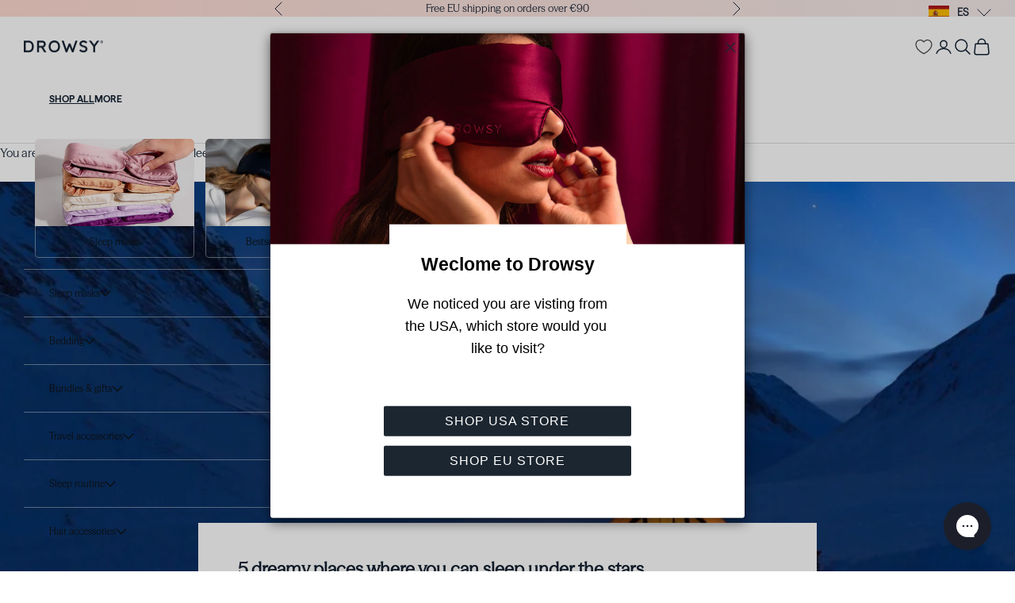

--- FILE ---
content_type: text/html; charset=utf-8
request_url: https://eu.drowsysleepco.com/blogs/news/5-dreamy-places-where-you-can-sleep-under-the-stars
body_size: 55642
content:
<!doctype html>

<html lang="en" dir="ltr">
  <head>
    <meta name="google-site-verification" content="ZdsFgxL-YT-NqKdO-WCwcaAvecGf5X-SBeB8YZSVOJ4" />
    <meta charset="utf-8">
    <meta name="viewport" content="width=device-width, initial-scale=1.0, height=device-height, minimum-scale=1.0, maximum-scale=5.0">

    <title>5 dreamy places where you can sleep under the stars</title><meta name="description" content="As the clocks get ready to ‘spring’ forward and the nights begin to warm up there’s no better time to start planning a weekend experience of sleeping under the stars. And we’re not talking about sleeping under a leaky canva, either — we’re talking full blown lux. Because it turns out that sleeping in nature is not only"><link rel="canonical" href="https://eu.drowsysleepco.com/blogs/news/5-dreamy-places-where-you-can-sleep-under-the-stars">

    <link rel="alternate" hreflang="en-gb" href="https://www.drowsysleepco.com/blogs/news/5-dreamy-places-where-you-can-sleep-under-the-stars" />
    <link rel="alternate" hreflang="en-us" href="https://us.drowsysleepco.com/blogs/news/5-dreamy-places-where-you-can-sleep-under-the-stars" />
    <link rel="alternate" hreflang="en" href="https://eu.drowsysleepco.com/blogs/news/5-dreamy-places-where-you-can-sleep-under-the-stars" />
    <link rel="alternate" hreflang="x-default" href="https://eu.drowsysleepco.com/blogs/news/5-dreamy-places-where-you-can-sleep-under-the-stars" /><link rel="shortcut icon" href="//eu.drowsysleepco.com/cdn/shop/files/Drowsy_Favicon_6f2c7803-9db3-4f9b-876d-fb253c46744c.png?v=1732099722&width=96">
      <link rel="apple-touch-icon" href="//eu.drowsysleepco.com/cdn/shop/files/Drowsy_Favicon_6f2c7803-9db3-4f9b-876d-fb253c46744c.png?v=1732099722&width=180"><link rel="preconnect" href="https://fonts.shopifycdn.com" crossorigin><link rel="preload" href="//eu.drowsysleepco.com/cdn/fonts/jost/jost_n4.d47a1b6347ce4a4c9f437608011273009d91f2b7.woff2" as="font" type="font/woff2" crossorigin><link rel="preload" href="//eu.drowsysleepco.com/cdn/fonts/poppins/poppins_n3.05f58335c3209cce17da4f1f1ab324ebe2982441.woff2" as="font" type="font/woff2" crossorigin>
<meta property="og:type" content="article">
  <meta property="og:title" content="5 dreamy places where you can sleep under the stars"><meta property="og:image" content="http://eu.drowsysleepco.com/cdn/shop/articles/BLOG_POST_SIZING_6_cf8ef6b9-099a-40ac-8381-41d3d92d4c5a.jpg?v=1667490217&width=2048">
  <meta property="og:image:secure_url" content="https://eu.drowsysleepco.com/cdn/shop/articles/BLOG_POST_SIZING_6_cf8ef6b9-099a-40ac-8381-41d3d92d4c5a.jpg?v=1667490217&width=2048">
  <meta property="og:image:width" content="1800">
  <meta property="og:image:height" content="1000"><meta property="og:description" content="As the clocks get ready to ‘spring’ forward and the nights begin to warm up there’s no better time to start planning a weekend experience of sleeping under the stars. And we’re not talking about sleeping under a leaky canva, either — we’re talking full blown lux. Because it turns out that sleeping in nature is not only"><meta property="og:url" content="https://eu.drowsysleepco.com/blogs/news/5-dreamy-places-where-you-can-sleep-under-the-stars">
<meta property="og:site_name" content="eu.drowsy"><meta name="twitter:card" content="summary"><meta name="twitter:title" content="5 dreamy places where you can sleep under the stars">
  <meta name="twitter:description" content="As the clocks get ready to ‘spring’ forward and the nights begin to warm up there’s no better time to start planning a weekend experience of sleeping under the stars. And we’re not talking about sleeping under a leaky canva, either — we’re talking full blown lux. Because it turns out that sleeping in nature is not only an incredibly grounding experience but it&#39;s also good for your sleep health. A scientific study found that a couple of nights under the stars is the ideal antidote to our modern urban lifestyles of being constantly exposed to artificial light. The study found that a couple of nights spent drifting off under the Milky Way or falling into a deep sleep to the dance of aurora borealis is restful, recharging and can help reset your circadian rhythm. So, if you’re keen to"><meta name="twitter:image" content="https://eu.drowsysleepco.com/cdn/shop/articles/BLOG_POST_SIZING_6_cf8ef6b9-099a-40ac-8381-41d3d92d4c5a.jpg?crop=center&height=1200&v=1667490217&width=1200">
  <meta name="twitter:image:alt" content="5 dreamy places where you can sleep under the stars"><script async crossorigin fetchpriority="high" src="/cdn/shopifycloud/importmap-polyfill/es-modules-shim.2.4.0.js"></script>
<script type="application/ld+json">{"@context":"http:\/\/schema.org\/","@id":"\/blogs\/news\/5-dreamy-places-where-you-can-sleep-under-the-stars#article","@type":"Article","mainEntityOfPage":{"@type":"WebPage","@id":"https:\/\/eu.drowsysleepco.com\/blogs\/news\/5-dreamy-places-where-you-can-sleep-under-the-stars"},"articleBody":"As the clocks get ready to ‘spring’ forward and the nights begin to warm up there’s no better time to start planning a weekend experience of sleeping under the stars. And we’re not talking about sleeping under a leaky canva, either — we’re talking full blown lux.\nBecause it turns out that sleeping in nature is not only an incredibly grounding experience but it's also good for your sleep health.  A scientific study  found that a couple of nights under the stars is the ideal antidote to our modern urban lifestyles of being constantly exposed to artificial light.\nThe study found that a couple of nights spent drifting off under the Milky Way or falling into a deep sleep to the dance of aurora borealis is restful, recharging and can help reset your circadian rhythm.\nSo, if you’re keen to head out for a weekend (or longer) celestial retreat we’ve done the research and found five of the best places for you to chill out and quite literally reset. All under a blanket of stars.\n\n\n  Kakslauttanen Arctic resort, Finland\n\n\nGorgeous in the winter when the resort is covered in a thick, deep snowfall yet just as heavenly through autumn and summer, Finland’s Kakslauttanen Arctic Resort is the ultimate stop for a spot of stargazing. Choose to stay in one of the resort’s kelo-glass igloos (a combo of log cabin and igloo) or opt for a 180 degree view of the night sky and sleep in a fully-glass igloo. Either way, you’re sure to have a night time experience that’s out-of-this-world.\n\n\n  Soneva Jani, Maldives\n\n\nIt’s a little bit further afield so don’t be afraid to take more time off work (we know, what a shame…) but we promise you that a trip to Soneva Jani is well worth an extended visit. Situated in the Maldives, Soneva Jani is only reachable by boat, helicopter or seaplane and is made up of 24 villas, all placed on the water. These luxurious villas come with private pools, outdoor bathrooms, a water slide taking you straight into the surrounding lagoon and, the pièce de résistance, a retractable roof over the main bedroom. Perfect for nighttime star spotting over the water.\n\n\n  Finn Lough, Lough Erne, Co Fermanagh\n\n\nA lot closer to home is the forest hideaway of Finn Loug, Enniskillen, Ireland. A 2.5 hour drive from Dublin takes you deep into the two-mile private woodland of the Finn Lough resort, where you’ll be surrounded by mountain lakes, forest and castle ruins. Choose from a catered suite, cottage, lodge or transparent bubble dome complete with heated floors, complimentary robes and slippers and a telescope to ensure you make the most of the sky view.\n\n\n  Bubble Hotel, Iceland\n\n\nAptly dubbed the 5 million star hotel for the starlit view it offers its guests, a stay in Iceland’s Buubble Hotel is offered as part of a series of guided tours. Choose from two-Icelandic locations, one in Reykjavik and the other further inland in Ölvisholt and dive into a 24-hour tour of geysers, national parks and secret lagoons before spending the night sleeping in a bubble surrounded by trees. And if you want to take your nature experience one-step further and combine a starlit view with a tree-top stay, opt for the ‘hanging bubble’ which comes with a large, comfy bed but not much else other than the warning that those who suffer from seasickness need not apply — it’s a bit swingy, apparently.\n\n\n  L’Albereta, Italy\n\n\nAt first glance the Cabriolet Suite at the L’Albereta Relais looks to be a normal, albeit luxurious, hotel room yet, at the touch of a button, the ceiling above the bed retracts and you’re treated to a night under the Milky Way — with the comfort of a four-poster bed and a hydro-massage tub close by. The gorgeous   L’Albereta is situated in Lombardy just a few miles from Lake Iseo and surrounded by numerous vineyards, wineries and the kind of boutiques that only the Italians do so well.\nBefore you head off to spend a night, or two, on the astral plane make sure you’ve got everything you need to stay comfortable as you drift off. Our Silk Eye Mask is the perfect way to protect your peepers from an early morning blast of sunshine, and a spritz of Sleep Zen Pillow Spray will help calm the kind of busy mind that comes from sleeping in nature!\nSleep well.","headline":"5 dreamy places where you can sleep under the stars","description":"","image":"https:\/\/eu.drowsysleepco.com\/cdn\/shop\/articles\/BLOG_POST_SIZING_6_cf8ef6b9-099a-40ac-8381-41d3d92d4c5a.jpg?v=1667490217\u0026width=1920","datePublished":"2022-11-03T16:39:50+01:00","dateModified":"2022-02-22T10:34:22+01:00","author":{"@type":"Person","name":"Oliver Bushnell"},"publisher":{"@type":"Organization","name":"eu.drowsy"}}</script><script type="application/ld+json">
  {
    "@context": "https://schema.org",
    "@type": "BreadcrumbList",
    "itemListElement": [{
        "@type": "ListItem",
        "position": 1,
        "name": "Home",
        "item": "https://eu.drowsysleepco.com"
      },{
            "@type": "ListItem",
            "position": 2,
            "name": "Drowsy Sleep Guide",
            "item": "https://eu.drowsysleepco.com/blogs/news"
          }, {
            "@type": "ListItem",
            "position": 3,
            "name": "Drowsy Sleep Guide",
            "item": "https://eu.drowsysleepco.com/blogs/news/5-dreamy-places-where-you-can-sleep-under-the-stars"
          }]
  }
</script><style>/* Typography (heading) */
  @font-face {
  font-family: Jost;
  font-weight: 400;
  font-style: normal;
  font-display: fallback;
  src: url("//eu.drowsysleepco.com/cdn/fonts/jost/jost_n4.d47a1b6347ce4a4c9f437608011273009d91f2b7.woff2") format("woff2"),
       url("//eu.drowsysleepco.com/cdn/fonts/jost/jost_n4.791c46290e672b3f85c3d1c651ef2efa3819eadd.woff") format("woff");
}

@font-face {
  font-family: Jost;
  font-weight: 400;
  font-style: italic;
  font-display: fallback;
  src: url("//eu.drowsysleepco.com/cdn/fonts/jost/jost_i4.b690098389649750ada222b9763d55796c5283a5.woff2") format("woff2"),
       url("//eu.drowsysleepco.com/cdn/fonts/jost/jost_i4.fd766415a47e50b9e391ae7ec04e2ae25e7e28b0.woff") format("woff");
}

/* Typography (body) */
  @font-face {
  font-family: Poppins;
  font-weight: 300;
  font-style: normal;
  font-display: fallback;
  src: url("//eu.drowsysleepco.com/cdn/fonts/poppins/poppins_n3.05f58335c3209cce17da4f1f1ab324ebe2982441.woff2") format("woff2"),
       url("//eu.drowsysleepco.com/cdn/fonts/poppins/poppins_n3.6971368e1f131d2c8ff8e3a44a36b577fdda3ff5.woff") format("woff");
}

@font-face {
  font-family: Poppins;
  font-weight: 300;
  font-style: italic;
  font-display: fallback;
  src: url("//eu.drowsysleepco.com/cdn/fonts/poppins/poppins_i3.8536b4423050219f608e17f134fe9ea3b01ed890.woff2") format("woff2"),
       url("//eu.drowsysleepco.com/cdn/fonts/poppins/poppins_i3.0f4433ada196bcabf726ed78f8e37e0995762f7f.woff") format("woff");
}

@font-face {
  font-family: Poppins;
  font-weight: 400;
  font-style: normal;
  font-display: fallback;
  src: url("//eu.drowsysleepco.com/cdn/fonts/poppins/poppins_n4.0ba78fa5af9b0e1a374041b3ceaadf0a43b41362.woff2") format("woff2"),
       url("//eu.drowsysleepco.com/cdn/fonts/poppins/poppins_n4.214741a72ff2596839fc9760ee7a770386cf16ca.woff") format("woff");
}

@font-face {
  font-family: Poppins;
  font-weight: 400;
  font-style: italic;
  font-display: fallback;
  src: url("//eu.drowsysleepco.com/cdn/fonts/poppins/poppins_i4.846ad1e22474f856bd6b81ba4585a60799a9f5d2.woff2") format("woff2"),
       url("//eu.drowsysleepco.com/cdn/fonts/poppins/poppins_i4.56b43284e8b52fc64c1fd271f289a39e8477e9ec.woff") format("woff");
}

:root {
    /* Container */
    --container-max-width: 100%;
    --container-xxs-max-width: 27.5rem; /* 440px */
    --container-xs-max-width: 42.5rem; /* 680px */
    --container-sm-max-width: 61.25rem; /* 980px */
    --container-md-max-width: 71.875rem; /* 1150px */
    --container-lg-max-width: 78.75rem; /* 1260px */
    --container-xl-max-width: 85rem; /* 1360px */
    --container-gutter: 1.25rem;

    --section-vertical-spacing: 2.5rem;
    --section-vertical-spacing-tight:2.5rem;

    --section-stack-gap:2.25rem;
    --section-stack-gap-tight:2.25rem;

    /* Form settings */
    --form-gap: 1.25rem; /* Gap between fieldset and submit button */
    --fieldset-gap: 1rem; /* Gap between each form input within a fieldset */
    --form-control-gap: 0.625rem; /* Gap between input and label (ignored for floating label) */
    --checkbox-control-gap: 0.75rem; /* Horizontal gap between checkbox and its associated label */
    --input-padding-block: 0.65rem; /* Vertical padding for input, textarea and native select */
    --input-padding-inline: 0.8rem; /* Horizontal padding for input, textarea and native select */
    --checkbox-size: 0.875rem; /* Size (width and height) for checkbox */

    /* Other sizes */
    --sticky-area-height: calc(var(--announcement-bar-is-sticky, 0) * var(--announcement-bar-height, 0px) + var(--header-is-sticky, 0) * var(--header-is-visible, 1) * var(--header-height, 0px));

    /* RTL support */
    --transform-logical-flip: 1;
    --transform-origin-start: left;
    --transform-origin-end: right;

    /**
     * ---------------------------------------------------------------------
     * TYPOGRAPHY
     * ---------------------------------------------------------------------
     */

    /* Font properties */
    --heading-font-family: Jost, sans-serif;
    --heading-font-weight: 400;
    --heading-font-style: normal;
    --heading-text-transform: normal;
    --heading-letter-spacing: 0.0em;
    --text-font-family: Poppins, sans-serif;
    --text-font-weight: 300;
    --text-font-style: normal;
    --text-letter-spacing: 0.0em;
    --button-font: var(--heading-font-style) var(--heading-font-weight) var(--text-sm) / 1.65 var(--heading-font-family);
    --button-text-transform: uppercase;
    --button-letter-spacing: 0.0em;

    /* Font sizes */--text-heading-size-factor: 1;
    --text-h1: max(0.6875rem, clamp(1.375rem, 1.146341463414634rem + 0.975609756097561vw, 2rem) * var(--text-heading-size-factor));
    --text-h2: max(0.6875rem, clamp(1.25rem, 1.0670731707317074rem + 0.7804878048780488vw, 1.75rem) * var(--text-heading-size-factor));
    --text-h3: max(0.6875rem, clamp(1.125rem, 1.0335365853658536rem + 0.3902439024390244vw, 1.375rem) * var(--text-heading-size-factor));
    --text-h4: max(0.6875rem, clamp(1rem, 0.9542682926829268rem + 0.1951219512195122vw, 1.125rem) * var(--text-heading-size-factor));
    --text-h5: calc(0.875rem * var(--text-heading-size-factor));
    --text-h6: calc(0.75rem * var(--text-heading-size-factor));

    --text-xs: 0.75rem;
    --text-sm: 0.8125rem;
    --text-base: 0.875rem;
    --text-lg: 1.0rem;
    --text-xl: 1.1875rem;

    /* Rounded variables (used for border radius) */
    --rounded-full: 9999px;
    --button-border-radius: 2.75rem;
    --input-border-radius: 2.75rem;

    /* Box shadow */
    --shadow-sm: 0 2px 8px rgb(0 0 0 / 0.05);
    --shadow: 0 5px 15px rgb(0 0 0 / 0.05);
    --shadow-md: 0 5px 30px rgb(0 0 0 / 0.05);
    --shadow-block: px px px rgb(var(--text-primary) / 0.0);

    /**
     * ---------------------------------------------------------------------
     * OTHER
     * ---------------------------------------------------------------------
     */

    --checkmark-svg-url: url(//eu.drowsysleepco.com/cdn/shop/t/34/assets/checkmark.svg?v=77552481021870063511745578112);
    --cursor-zoom-in-svg-url: url(//eu.drowsysleepco.com/cdn/shop/t/34/assets/cursor-zoom-in.svg?v=51903845139542600341761746071);
  }

  [dir="rtl"]:root {
    /* RTL support */
    --transform-logical-flip: -1;
    --transform-origin-start: right;
    --transform-origin-end: left;
  }

  @media screen and (min-width: 700px) {
    :root {
      /* Typography (font size) */
      --text-xs: 0.8125rem;
      --text-sm: 0.875rem;
      --text-base: 0.9375rem;
      --text-lg: 1.0625rem;
      --text-xl: 1.3125rem;

      /* Spacing settings */
      --container-gutter: 2rem;
    }
  }

  @media screen and (min-width: 1000px) {
    :root {
      /* Spacing settings */
      --container-gutter: 3rem;

      --section-vertical-spacing: 4rem;
      --section-vertical-spacing-tight: 4rem;

      --section-stack-gap:3rem;
      --section-stack-gap-tight:3rem;
    }
  }:root {/* Overlay used for modal */
    --page-overlay: 0 0 0 / 0.4;

    /* We use the first scheme background as default */
    --page-background: ;

    /* Product colors */
    --on-sale-text: 153 43 43;
    --on-sale-badge-background: 153 43 43;
    --on-sale-badge-text: 255 255 255;
    --sold-out-badge-background: 239 239 239;
    --sold-out-badge-text: 0 0 0 / 0.65;
    --custom-badge-background: 28 28 28;
    --custom-badge-text: 255 255 255;
    --star-color: 18 32 49;

    /* Status colors */
    --success-background: 212 227 203;
    --success-text: 48 122 7;
    --warning-background: 253 241 224;
    --warning-text: 237 138 0;
    --error-background: 243 204 204;
    --error-text: 203 43 43;
  }.color-scheme--scheme-1 {
      /* Color settings */--accent: 18 32 49;
      --text-color: 18 32 49;
      --background: 255 255 255 / 1.0;
      --background-without-opacity: 255 255 255;
      --background-gradient: ;--border-color: 219 222 224;/* Button colors */
      --button-background: 18 32 49;
      --button-text-color: 255 255 255;

      /* Circled buttons */
      --circle-button-background: 255 255 255;
      --circle-button-text-color: 18 32 49;
    }.shopify-section:has(.section-spacing.color-scheme--bg-54922f2e920ba8346f6dc0fba343d673) + .shopify-section:has(.section-spacing.color-scheme--bg-54922f2e920ba8346f6dc0fba343d673:not(.bordered-section)) .section-spacing {
      padding-block-start: 0;
    }.color-scheme--scheme-2 {
      /* Color settings */--accent: 18 32 49;
      --text-color: 18 32 49;
      --background: 244 234 233 / 1.0;
      --background-without-opacity: 244 234 233;
      --background-gradient: ;--border-color: 210 204 205;/* Button colors */
      --button-background: 18 32 49;
      --button-text-color: 255 255 255;

      /* Circled buttons */
      --circle-button-background: 255 255 255;
      --circle-button-text-color: 18 32 49;
    }.shopify-section:has(.section-spacing.color-scheme--bg-6f3794af370cf929ab2ed48453828a0d) + .shopify-section:has(.section-spacing.color-scheme--bg-6f3794af370cf929ab2ed48453828a0d:not(.bordered-section)) .section-spacing {
      padding-block-start: 0;
    }.color-scheme--scheme-3 {
      /* Color settings */--accent: 255 255 255;
      --text-color: 255 255 255;
      --background: 18 32 49 / 1.0;
      --background-without-opacity: 18 32 49;
      --background-gradient: ;--border-color: 54 65 80;/* Button colors */
      --button-background: 255 255 255;
      --button-text-color: 18 32 49;

      /* Circled buttons */
      --circle-button-background: 255 255 255;
      --circle-button-text-color: 18 32 49;
    }.shopify-section:has(.section-spacing.color-scheme--bg-85811ea6740a083046613041d9a5eef1) + .shopify-section:has(.section-spacing.color-scheme--bg-85811ea6740a083046613041d9a5eef1:not(.bordered-section)) .section-spacing {
      padding-block-start: 0;
    }.color-scheme--scheme-4 {
      /* Color settings */--accent: 255 255 255;
      --text-color: 255 255 255;
      --background: 0 0 0 / 0.0;
      --background-without-opacity: 0 0 0;
      --background-gradient: ;--border-color: 255 255 255;/* Button colors */
      --button-background: 255 255 255;
      --button-text-color: 18 32 49;

      /* Circled buttons */
      --circle-button-background: 255 255 255;
      --circle-button-text-color: 18 32 49;
    }.shopify-section:has(.section-spacing.color-scheme--bg-3671eee015764974ee0aef1536023e0f) + .shopify-section:has(.section-spacing.color-scheme--bg-3671eee015764974ee0aef1536023e0f:not(.bordered-section)) .section-spacing {
      padding-block-start: 0;
    }.color-scheme--scheme-438886ee-79c9-4e45-8395-f42d595097d0 {
      /* Color settings */--accent: 18 32 49;
      --text-color: 18 32 49;
      --background: 244 234 233 / 1.0;
      --background-without-opacity: 244 234 233;
      --background-gradient: ;--border-color: 210 204 205;/* Button colors */
      --button-background: 18 32 49;
      --button-text-color: 255 255 255;

      /* Circled buttons */
      --circle-button-background: 255 255 255;
      --circle-button-text-color: 18 32 49;
    }.shopify-section:has(.section-spacing.color-scheme--bg-6f3794af370cf929ab2ed48453828a0d) + .shopify-section:has(.section-spacing.color-scheme--bg-6f3794af370cf929ab2ed48453828a0d:not(.bordered-section)) .section-spacing {
      padding-block-start: 0;
    }.color-scheme--scheme-1ff522c1-5d90-4800-890d-6e7d50e5fb6a {
      /* Color settings */--accent: 255 255 255;
      --text-color: 255 255 255;
      --background: 0 0 0 / 1.0;
      --background-without-opacity: 0 0 0;
      --background-gradient: ;--border-color: 38 38 38;/* Button colors */
      --button-background: 255 255 255;
      --button-text-color: 28 28 28;

      /* Circled buttons */
      --circle-button-background: 255 255 255;
      --circle-button-text-color: 28 28 28;
    }.shopify-section:has(.section-spacing.color-scheme--bg-77e774e6cc4d94d6a32f6256f02d9552) + .shopify-section:has(.section-spacing.color-scheme--bg-77e774e6cc4d94d6a32f6256f02d9552:not(.bordered-section)) .section-spacing {
      padding-block-start: 0;
    }.color-scheme--scheme-38ea9f80-3d26-43e8-b986-57c5881a2446 {
      /* Color settings */--accent: 18 32 49;
      --text-color: 18 32 49;
      --background: 255 255 255 / 1.0;
      --background-without-opacity: 255 255 255;
      --background-gradient: linear-gradient(93deg, rgba(255, 218, 209, 1) 1%, rgba(244, 234, 233, 1) 100%);--border-color: 18 32 49 / 0.15;/* Button colors */
      --button-background: 18 32 49;
      --button-text-color: 255 255 255;

      /* Circled buttons */
      --circle-button-background: 255 255 255;
      --circle-button-text-color: 18 32 49;
    }.shopify-section:has(.section-spacing.color-scheme--bg-07db1d75dda644394348918354c28960) + .shopify-section:has(.section-spacing.color-scheme--bg-07db1d75dda644394348918354c28960:not(.bordered-section)) .section-spacing {
      padding-block-start: 0;
    }.color-scheme--scheme-d1b81a53-c05b-4970-8afa-004e2be4ff3f {
      /* Color settings */--accent: 18 32 49;
      --text-color: 18 32 49;
      --background: 255 218 209 / 1.0;
      --background-without-opacity: 255 218 209;
      --background-gradient: ;--border-color: 219 190 185;/* Button colors */
      --button-background: 18 32 49;
      --button-text-color: 255 255 255;

      /* Circled buttons */
      --circle-button-background: 255 255 255;
      --circle-button-text-color: 18 32 49;
    }.shopify-section:has(.section-spacing.color-scheme--bg-08d7ed7f2b4149f4beaa3554b3b9805b) + .shopify-section:has(.section-spacing.color-scheme--bg-08d7ed7f2b4149f4beaa3554b3b9805b:not(.bordered-section)) .section-spacing {
      padding-block-start: 0;
    }.color-scheme--dialog {
      /* Color settings */--accent: 18 32 49;
      --text-color: 18 32 49;
      --background: 244 234 233 / 1.0;
      --background-without-opacity: 244 234 233;
      --background-gradient: ;--border-color: 210 204 205;/* Button colors */
      --button-background: 18 32 49;
      --button-text-color: 255 255 255;

      /* Circled buttons */
      --circle-button-background: 255 255 255;
      --circle-button-text-color: 18 32 49;
    }
</style><script>
  // This allows to expose several variables to the global scope, to be used in scripts
  window.themeVariables = {
    settings: {
      showPageTransition: false,
      localeRootUrl: '',
      pageType: "article",
      moneyFormat: "€{{amount_with_comma_separator}}",
      moneyWithCurrencyFormat: "€{{amount_with_comma_separator}} EUR",
      currencyCodeEnabled: false,
      cartType: "page",
      staggerMenuApparition: true
    },

    strings: {
      addedToCart: "Added to your cart!",
      closeGallery: "Close gallery",
      zoomGallery: "Zoom picture",
      errorGallery: "Image cannot be loaded",
      shippingEstimatorNoResults: "Sorry, we do not ship to your address.",
      shippingEstimatorOneResult: "There is one shipping rate for your address:",
      shippingEstimatorMultipleResults: "There are several shipping rates for your address:",
      shippingEstimatorError: "One or more error occurred while retrieving shipping rates:",
      next: "Next",
      previous: "Previous"
    },

    mediaQueries: {
      'sm': 'screen and (min-width: 700px)',
      'md': 'screen and (min-width: 1000px)',
      'lg': 'screen and (min-width: 1150px)',
      'xl': 'screen and (min-width: 1400px)',
      '2xl': 'screen and (min-width: 1600px)',
      'sm-max': 'screen and (max-width: 699px)',
      'md-max': 'screen and (max-width: 999px)',
      'lg-max': 'screen and (max-width: 1149px)',
      'xl-max': 'screen and (max-width: 1399px)',
      '2xl-max': 'screen and (max-width: 1599px)',
      'motion-safe': '(prefers-reduced-motion: no-preference)',
      'motion-reduce': '(prefers-reduced-motion: reduce)',
      'supports-hover': 'screen and (pointer: fine)',
      'supports-touch': 'screen and (hover: none)'
    }
  };</script><script>
      if (!(HTMLScriptElement.supports && HTMLScriptElement.supports('importmap'))) {
        const importMapPolyfill = document.createElement('script');
        importMapPolyfill.async = true;
        importMapPolyfill.src = "//eu.drowsysleepco.com/cdn/shop/t/34/assets/es-module-shims.min.js?v=140375185335194536761745578071";

        document.head.appendChild(importMapPolyfill);
      }
    </script>

    <script type="importmap">{
        "imports": {
          "vendor": "//eu.drowsysleepco.com/cdn/shop/t/34/assets/vendor.min.js?v=90848652276903619941745578068",
          "theme": "//eu.drowsysleepco.com/cdn/shop/t/34/assets/theme.js?v=67686375170687697121767087045",
          "photoswipe": "//eu.drowsysleepco.com/cdn/shop/t/34/assets/photoswipe.min.js?v=20290624223189769891745578066"
        }
      }
    </script>

    <script type="module" src="//eu.drowsysleepco.com/cdn/shop/t/34/assets/vendor.min.js?v=90848652276903619941745578068"></script>
    <script type="module" src="//eu.drowsysleepco.com/cdn/shop/t/34/assets/theme.js?v=67686375170687697121767087045"></script>

    <script>window.performance && window.performance.mark && window.performance.mark('shopify.content_for_header.start');</script><meta name="google-site-verification" content="PDJR_zdABSCCs3USiuMpCwuRM_Qk9qvp4tvzN6ktt0k">
<meta id="shopify-digital-wallet" name="shopify-digital-wallet" content="/67017343285/digital_wallets/dialog">
<meta name="shopify-checkout-api-token" content="a5e0098dd568b4ad7028fa65cbe6c2ee">
<link rel="alternate" type="application/atom+xml" title="Feed" href="/blogs/news.atom" />
<script async="async" src="/checkouts/internal/preloads.js?locale=en-ES"></script>
<link rel="preconnect" href="https://shop.app" crossorigin="anonymous">
<script async="async" src="https://shop.app/checkouts/internal/preloads.js?locale=en-ES&shop_id=67017343285" crossorigin="anonymous"></script>
<script id="apple-pay-shop-capabilities" type="application/json">{"shopId":67017343285,"countryCode":"ES","currencyCode":"EUR","merchantCapabilities":["supports3DS"],"merchantId":"gid:\/\/shopify\/Shop\/67017343285","merchantName":"eu.drowsy","requiredBillingContactFields":["postalAddress","email","phone"],"requiredShippingContactFields":["postalAddress","email","phone"],"shippingType":"shipping","supportedNetworks":["visa","maestro","masterCard","amex"],"total":{"type":"pending","label":"eu.drowsy","amount":"1.00"},"shopifyPaymentsEnabled":true,"supportsSubscriptions":true}</script>
<script id="shopify-features" type="application/json">{"accessToken":"a5e0098dd568b4ad7028fa65cbe6c2ee","betas":["rich-media-storefront-analytics"],"domain":"eu.drowsysleepco.com","predictiveSearch":true,"shopId":67017343285,"locale":"en"}</script>
<script>var Shopify = Shopify || {};
Shopify.shop = "eu-drowsysleepco-com.myshopify.com";
Shopify.locale = "en";
Shopify.currency = {"active":"EUR","rate":"1.0"};
Shopify.country = "ES";
Shopify.theme = {"name":"EU-Drowsy-Sleep\/prestige","id":179931775303,"schema_name":"Prestige","schema_version":"10.0.2","theme_store_id":null,"role":"main"};
Shopify.theme.handle = "null";
Shopify.theme.style = {"id":null,"handle":null};
Shopify.cdnHost = "eu.drowsysleepco.com/cdn";
Shopify.routes = Shopify.routes || {};
Shopify.routes.root = "/";</script>
<script type="module">!function(o){(o.Shopify=o.Shopify||{}).modules=!0}(window);</script>
<script>!function(o){function n(){var o=[];function n(){o.push(Array.prototype.slice.apply(arguments))}return n.q=o,n}var t=o.Shopify=o.Shopify||{};t.loadFeatures=n(),t.autoloadFeatures=n()}(window);</script>
<script>
  window.ShopifyPay = window.ShopifyPay || {};
  window.ShopifyPay.apiHost = "shop.app\/pay";
  window.ShopifyPay.redirectState = null;
</script>
<script id="shop-js-analytics" type="application/json">{"pageType":"article"}</script>
<script defer="defer" async type="module" src="//eu.drowsysleepco.com/cdn/shopifycloud/shop-js/modules/v2/client.init-shop-cart-sync_BN7fPSNr.en.esm.js"></script>
<script defer="defer" async type="module" src="//eu.drowsysleepco.com/cdn/shopifycloud/shop-js/modules/v2/chunk.common_Cbph3Kss.esm.js"></script>
<script defer="defer" async type="module" src="//eu.drowsysleepco.com/cdn/shopifycloud/shop-js/modules/v2/chunk.modal_DKumMAJ1.esm.js"></script>
<script type="module">
  await import("//eu.drowsysleepco.com/cdn/shopifycloud/shop-js/modules/v2/client.init-shop-cart-sync_BN7fPSNr.en.esm.js");
await import("//eu.drowsysleepco.com/cdn/shopifycloud/shop-js/modules/v2/chunk.common_Cbph3Kss.esm.js");
await import("//eu.drowsysleepco.com/cdn/shopifycloud/shop-js/modules/v2/chunk.modal_DKumMAJ1.esm.js");

  window.Shopify.SignInWithShop?.initShopCartSync?.({"fedCMEnabled":true,"windoidEnabled":true});

</script>
<script>
  window.Shopify = window.Shopify || {};
  if (!window.Shopify.featureAssets) window.Shopify.featureAssets = {};
  window.Shopify.featureAssets['shop-js'] = {"shop-cart-sync":["modules/v2/client.shop-cart-sync_CJVUk8Jm.en.esm.js","modules/v2/chunk.common_Cbph3Kss.esm.js","modules/v2/chunk.modal_DKumMAJ1.esm.js"],"init-fed-cm":["modules/v2/client.init-fed-cm_7Fvt41F4.en.esm.js","modules/v2/chunk.common_Cbph3Kss.esm.js","modules/v2/chunk.modal_DKumMAJ1.esm.js"],"init-shop-email-lookup-coordinator":["modules/v2/client.init-shop-email-lookup-coordinator_Cc088_bR.en.esm.js","modules/v2/chunk.common_Cbph3Kss.esm.js","modules/v2/chunk.modal_DKumMAJ1.esm.js"],"init-windoid":["modules/v2/client.init-windoid_hPopwJRj.en.esm.js","modules/v2/chunk.common_Cbph3Kss.esm.js","modules/v2/chunk.modal_DKumMAJ1.esm.js"],"shop-button":["modules/v2/client.shop-button_B0jaPSNF.en.esm.js","modules/v2/chunk.common_Cbph3Kss.esm.js","modules/v2/chunk.modal_DKumMAJ1.esm.js"],"shop-cash-offers":["modules/v2/client.shop-cash-offers_DPIskqss.en.esm.js","modules/v2/chunk.common_Cbph3Kss.esm.js","modules/v2/chunk.modal_DKumMAJ1.esm.js"],"shop-toast-manager":["modules/v2/client.shop-toast-manager_CK7RT69O.en.esm.js","modules/v2/chunk.common_Cbph3Kss.esm.js","modules/v2/chunk.modal_DKumMAJ1.esm.js"],"init-shop-cart-sync":["modules/v2/client.init-shop-cart-sync_BN7fPSNr.en.esm.js","modules/v2/chunk.common_Cbph3Kss.esm.js","modules/v2/chunk.modal_DKumMAJ1.esm.js"],"init-customer-accounts-sign-up":["modules/v2/client.init-customer-accounts-sign-up_CfPf4CXf.en.esm.js","modules/v2/client.shop-login-button_DeIztwXF.en.esm.js","modules/v2/chunk.common_Cbph3Kss.esm.js","modules/v2/chunk.modal_DKumMAJ1.esm.js"],"pay-button":["modules/v2/client.pay-button_CgIwFSYN.en.esm.js","modules/v2/chunk.common_Cbph3Kss.esm.js","modules/v2/chunk.modal_DKumMAJ1.esm.js"],"init-customer-accounts":["modules/v2/client.init-customer-accounts_DQ3x16JI.en.esm.js","modules/v2/client.shop-login-button_DeIztwXF.en.esm.js","modules/v2/chunk.common_Cbph3Kss.esm.js","modules/v2/chunk.modal_DKumMAJ1.esm.js"],"avatar":["modules/v2/client.avatar_BTnouDA3.en.esm.js"],"init-shop-for-new-customer-accounts":["modules/v2/client.init-shop-for-new-customer-accounts_CsZy_esa.en.esm.js","modules/v2/client.shop-login-button_DeIztwXF.en.esm.js","modules/v2/chunk.common_Cbph3Kss.esm.js","modules/v2/chunk.modal_DKumMAJ1.esm.js"],"shop-follow-button":["modules/v2/client.shop-follow-button_BRMJjgGd.en.esm.js","modules/v2/chunk.common_Cbph3Kss.esm.js","modules/v2/chunk.modal_DKumMAJ1.esm.js"],"checkout-modal":["modules/v2/client.checkout-modal_B9Drz_yf.en.esm.js","modules/v2/chunk.common_Cbph3Kss.esm.js","modules/v2/chunk.modal_DKumMAJ1.esm.js"],"shop-login-button":["modules/v2/client.shop-login-button_DeIztwXF.en.esm.js","modules/v2/chunk.common_Cbph3Kss.esm.js","modules/v2/chunk.modal_DKumMAJ1.esm.js"],"lead-capture":["modules/v2/client.lead-capture_DXYzFM3R.en.esm.js","modules/v2/chunk.common_Cbph3Kss.esm.js","modules/v2/chunk.modal_DKumMAJ1.esm.js"],"shop-login":["modules/v2/client.shop-login_CA5pJqmO.en.esm.js","modules/v2/chunk.common_Cbph3Kss.esm.js","modules/v2/chunk.modal_DKumMAJ1.esm.js"],"payment-terms":["modules/v2/client.payment-terms_BxzfvcZJ.en.esm.js","modules/v2/chunk.common_Cbph3Kss.esm.js","modules/v2/chunk.modal_DKumMAJ1.esm.js"]};
</script>
<script>(function() {
  var isLoaded = false;
  function asyncLoad() {
    if (isLoaded) return;
    isLoaded = true;
    var urls = ["https:\/\/reconvert-cdn.com\/assets\/js\/store_reconvert_node.js?v=2\u0026scid=MWMwOGVkNWU3YzhjMDljYTM5YTY1YjIzMTlkMDUxMTEuMGE2YTg0MGM5MmYzZTIwZTc0YWE0ZGRhNzQ3ZWMxYzI=\u0026shop=eu-drowsysleepco-com.myshopify.com","https:\/\/reconvert-cdn.com\/assets\/js\/reconvert_script_tags.mini.js?scid=MWMwOGVkNWU3YzhjMDljYTM5YTY1YjIzMTlkMDUxMTEuMGE2YTg0MGM5MmYzZTIwZTc0YWE0ZGRhNzQ3ZWMxYzI=\u0026shop=eu-drowsysleepco-com.myshopify.com","https:\/\/static.shareasale.com\/json\/shopify\/shareasale-tracking.js?sasmid=125248\u0026ssmtid=61589\u0026scid=undefined\u0026xtm=static\u0026xtv=EU\u0026cd=undefined\u0026shop=eu-drowsysleepco-com.myshopify.com","https:\/\/config.gorgias.chat\/bundle-loader\/01JD83RA1B0GQV4S9CQMDEEA22?source=shopify1click\u0026shop=eu-drowsysleepco-com.myshopify.com","https:\/\/light.spicegems.org\/0\/js\/scripttags\/eu-drowsysleepco-com\/country_redirect_826bfc5f6fcf628575b246abdc21c29e.min.js?v=31\u0026shop=eu-drowsysleepco-com.myshopify.com","https:\/\/bigblueprod-fast-tags.web.app\/shopify\/main.js?shop=eu-drowsysleepco-com.myshopify.com#eyJhbGciOiJFUzI1NiIsImtpZCI6InExZHNwamdqdGUiLCJ0eXAiOiJKV1QifQ.eyJleHAiOjE3NzAzMTIzMjUsImlzcyI6Imh0dHBzOi8vY2hlY2tvdXQtYXBpLmJp","https:\/\/bigblueprod-fast-tags.web.app\/shopify\/2.js?shop=eu-drowsysleepco-com.myshopify.com#Z2JsdWUuY28vIiwic3ViIjoic19kcm93MDAwMSJ9.Ivrx5HL8N9okY0tir1Bt07NIQEMYk0UjpAHfQwvyXdnFXnZWDfiOveCzOdT2GZLsdIz3NRTRYrxWPdDYBhSgCg","https:\/\/cdn.weglot.com\/weglot_script_tag.js?shop=eu-drowsysleepco-com.myshopify.com","https:\/\/d26ky332zktp97.cloudfront.net\/shops\/5WCb3EH9MDrzz38Qy\/colibrius-m.js?shop=eu-drowsysleepco-com.myshopify.com","https:\/\/s3.eu-west-1.amazonaws.com\/production-klarna-il-shopify-osm\/0b7fe7c4a98ef8166eeafee767bc667686567a25\/eu-drowsysleepco-com.myshopify.com-1761746608488.js?shop=eu-drowsysleepco-com.myshopify.com","https:\/\/public.9gtb.com\/loader.js?g_cvt_id=bf47d136-b853-41b9-8f97-188c9a592bcb\u0026shop=eu-drowsysleepco-com.myshopify.com"];
    for (var i = 0; i < urls.length; i++) {
      var s = document.createElement('script');
      s.type = 'text/javascript';
      s.async = true;
      s.src = urls[i];
      var x = document.getElementsByTagName('script')[0];
      x.parentNode.insertBefore(s, x);
    }
  };
  if(window.attachEvent) {
    window.attachEvent('onload', asyncLoad);
  } else {
    window.addEventListener('load', asyncLoad, false);
  }
})();</script>
<script id="__st">var __st={"a":67017343285,"offset":3600,"reqid":"c7b32a1b-c3e3-4566-859c-d1420cfafd43-1770066861","pageurl":"eu.drowsysleepco.com\/blogs\/news\/5-dreamy-places-where-you-can-sleep-under-the-stars","s":"articles-604370207029","u":"4eb3cbab463d","p":"article","rtyp":"article","rid":604370207029};</script>
<script>window.ShopifyPaypalV4VisibilityTracking = true;</script>
<script id="captcha-bootstrap">!function(){'use strict';const t='contact',e='account',n='new_comment',o=[[t,t],['blogs',n],['comments',n],[t,'customer']],c=[[e,'customer_login'],[e,'guest_login'],[e,'recover_customer_password'],[e,'create_customer']],r=t=>t.map((([t,e])=>`form[action*='/${t}']:not([data-nocaptcha='true']) input[name='form_type'][value='${e}']`)).join(','),a=t=>()=>t?[...document.querySelectorAll(t)].map((t=>t.form)):[];function s(){const t=[...o],e=r(t);return a(e)}const i='password',u='form_key',d=['recaptcha-v3-token','g-recaptcha-response','h-captcha-response',i],f=()=>{try{return window.sessionStorage}catch{return}},m='__shopify_v',_=t=>t.elements[u];function p(t,e,n=!1){try{const o=window.sessionStorage,c=JSON.parse(o.getItem(e)),{data:r}=function(t){const{data:e,action:n}=t;return t[m]||n?{data:e,action:n}:{data:t,action:n}}(c);for(const[e,n]of Object.entries(r))t.elements[e]&&(t.elements[e].value=n);n&&o.removeItem(e)}catch(o){console.error('form repopulation failed',{error:o})}}const l='form_type',E='cptcha';function T(t){t.dataset[E]=!0}const w=window,h=w.document,L='Shopify',v='ce_forms',y='captcha';let A=!1;((t,e)=>{const n=(g='f06e6c50-85a8-45c8-87d0-21a2b65856fe',I='https://cdn.shopify.com/shopifycloud/storefront-forms-hcaptcha/ce_storefront_forms_captcha_hcaptcha.v1.5.2.iife.js',D={infoText:'Protected by hCaptcha',privacyText:'Privacy',termsText:'Terms'},(t,e,n)=>{const o=w[L][v],c=o.bindForm;if(c)return c(t,g,e,D).then(n);var r;o.q.push([[t,g,e,D],n]),r=I,A||(h.body.append(Object.assign(h.createElement('script'),{id:'captcha-provider',async:!0,src:r})),A=!0)});var g,I,D;w[L]=w[L]||{},w[L][v]=w[L][v]||{},w[L][v].q=[],w[L][y]=w[L][y]||{},w[L][y].protect=function(t,e){n(t,void 0,e),T(t)},Object.freeze(w[L][y]),function(t,e,n,w,h,L){const[v,y,A,g]=function(t,e,n){const i=e?o:[],u=t?c:[],d=[...i,...u],f=r(d),m=r(i),_=r(d.filter((([t,e])=>n.includes(e))));return[a(f),a(m),a(_),s()]}(w,h,L),I=t=>{const e=t.target;return e instanceof HTMLFormElement?e:e&&e.form},D=t=>v().includes(t);t.addEventListener('submit',(t=>{const e=I(t);if(!e)return;const n=D(e)&&!e.dataset.hcaptchaBound&&!e.dataset.recaptchaBound,o=_(e),c=g().includes(e)&&(!o||!o.value);(n||c)&&t.preventDefault(),c&&!n&&(function(t){try{if(!f())return;!function(t){const e=f();if(!e)return;const n=_(t);if(!n)return;const o=n.value;o&&e.removeItem(o)}(t);const e=Array.from(Array(32),(()=>Math.random().toString(36)[2])).join('');!function(t,e){_(t)||t.append(Object.assign(document.createElement('input'),{type:'hidden',name:u})),t.elements[u].value=e}(t,e),function(t,e){const n=f();if(!n)return;const o=[...t.querySelectorAll(`input[type='${i}']`)].map((({name:t})=>t)),c=[...d,...o],r={};for(const[a,s]of new FormData(t).entries())c.includes(a)||(r[a]=s);n.setItem(e,JSON.stringify({[m]:1,action:t.action,data:r}))}(t,e)}catch(e){console.error('failed to persist form',e)}}(e),e.submit())}));const S=(t,e)=>{t&&!t.dataset[E]&&(n(t,e.some((e=>e===t))),T(t))};for(const o of['focusin','change'])t.addEventListener(o,(t=>{const e=I(t);D(e)&&S(e,y())}));const B=e.get('form_key'),M=e.get(l),P=B&&M;t.addEventListener('DOMContentLoaded',(()=>{const t=y();if(P)for(const e of t)e.elements[l].value===M&&p(e,B);[...new Set([...A(),...v().filter((t=>'true'===t.dataset.shopifyCaptcha))])].forEach((e=>S(e,t)))}))}(h,new URLSearchParams(w.location.search),n,t,e,['guest_login'])})(!0,!0)}();</script>
<script integrity="sha256-4kQ18oKyAcykRKYeNunJcIwy7WH5gtpwJnB7kiuLZ1E=" data-source-attribution="shopify.loadfeatures" defer="defer" src="//eu.drowsysleepco.com/cdn/shopifycloud/storefront/assets/storefront/load_feature-a0a9edcb.js" crossorigin="anonymous"></script>
<script crossorigin="anonymous" defer="defer" src="//eu.drowsysleepco.com/cdn/shopifycloud/storefront/assets/shopify_pay/storefront-65b4c6d7.js?v=20250812"></script>
<script data-source-attribution="shopify.dynamic_checkout.dynamic.init">var Shopify=Shopify||{};Shopify.PaymentButton=Shopify.PaymentButton||{isStorefrontPortableWallets:!0,init:function(){window.Shopify.PaymentButton.init=function(){};var t=document.createElement("script");t.src="https://eu.drowsysleepco.com/cdn/shopifycloud/portable-wallets/latest/portable-wallets.en.js",t.type="module",document.head.appendChild(t)}};
</script>
<script data-source-attribution="shopify.dynamic_checkout.buyer_consent">
  function portableWalletsHideBuyerConsent(e){var t=document.getElementById("shopify-buyer-consent"),n=document.getElementById("shopify-subscription-policy-button");t&&n&&(t.classList.add("hidden"),t.setAttribute("aria-hidden","true"),n.removeEventListener("click",e))}function portableWalletsShowBuyerConsent(e){var t=document.getElementById("shopify-buyer-consent"),n=document.getElementById("shopify-subscription-policy-button");t&&n&&(t.classList.remove("hidden"),t.removeAttribute("aria-hidden"),n.addEventListener("click",e))}window.Shopify?.PaymentButton&&(window.Shopify.PaymentButton.hideBuyerConsent=portableWalletsHideBuyerConsent,window.Shopify.PaymentButton.showBuyerConsent=portableWalletsShowBuyerConsent);
</script>
<script data-source-attribution="shopify.dynamic_checkout.cart.bootstrap">document.addEventListener("DOMContentLoaded",(function(){function t(){return document.querySelector("shopify-accelerated-checkout-cart, shopify-accelerated-checkout")}if(t())Shopify.PaymentButton.init();else{new MutationObserver((function(e,n){t()&&(Shopify.PaymentButton.init(),n.disconnect())})).observe(document.body,{childList:!0,subtree:!0})}}));
</script>
<link id="shopify-accelerated-checkout-styles" rel="stylesheet" media="screen" href="https://eu.drowsysleepco.com/cdn/shopifycloud/portable-wallets/latest/accelerated-checkout-backwards-compat.css" crossorigin="anonymous">
<style id="shopify-accelerated-checkout-cart">
        #shopify-buyer-consent {
  margin-top: 1em;
  display: inline-block;
  width: 100%;
}

#shopify-buyer-consent.hidden {
  display: none;
}

#shopify-subscription-policy-button {
  background: none;
  border: none;
  padding: 0;
  text-decoration: underline;
  font-size: inherit;
  cursor: pointer;
}

#shopify-subscription-policy-button::before {
  box-shadow: none;
}

      </style>
<link rel="stylesheet" media="screen" href="//eu.drowsysleepco.com/cdn/shop/t/34/compiled_assets/styles.css?v=8745">
<script>window.performance && window.performance.mark && window.performance.mark('shopify.content_for_header.end');</script>

    <style>
      @font-face {
        font-family: "HafferXHLight";
        src: url("//eu.drowsysleepco.com/cdn/shop/t/34/assets/HafferXHLight.woff2?v=167251969484262221761762168775") format('woff2'),
        /* Super Modern Browsers */
        url("//eu.drowsysleepco.com/cdn/shop/t/34/assets/HafferXHLight.woff?v=131405510472168281011762168775") format('woff');
        /* Pretty Modern Browsers */
      }

      @font-face {
        font-family: "HafferXHRegular";
        src: url("//eu.drowsysleepco.com/cdn/shop/t/34/assets/HafferXHRegular.woff2?v=85739115485633394751761746054") format('woff2'),
        /* Super Modern Browsers */
        url("//eu.drowsysleepco.com/cdn/shop/t/34/assets/HafferXHRegular.woff?v=118089324946138827731761746052") format('woff');
        /* Pretty Modern Browsers */
      }

      @font-face {
        font-family: "HafferXHSemiBold";
        src: url("//eu.drowsysleepco.com/cdn/shop/t/34/assets/HafferXHSemiBold.woff2?v=135098781515047500241761746056") format('woff2'),
        /* Super Modern Browsers */
        url("//eu.drowsysleepco.com/cdn/shop/t/34/assets/HafferXHSemiBold.woff?v=60612491319123198301761746055") format('woff');
        /* Pretty Modern Browsers */
      }

      @font-face {
        font-family: "SeasonMixLight";
        src: url("//eu.drowsysleepco.com/cdn/shop/t/34/assets/SeasonMix-Light.woff2?v=2038967529677565351761746058") format('woff2'),
        /* Super Modern Browsers */
        url("//eu.drowsysleepco.com/cdn/shop/t/34/assets/SeasonMix-Light.woff?v=27834319320355584651761746057") format('woff');
        /* Pretty Modern Browsers */
      }

      @font-face {
        font-family: "SeasonMixRegular";
        src: url("//eu.drowsysleepco.com/cdn/shop/t/34/assets/SeasonMix-Regular.woff2?v=175173090229584282471761746061") format('woff2'),
        /* Super Modern Browsers */
        url("//eu.drowsysleepco.com/cdn/shop/t/34/assets/SeasonMix-Regular.woff?v=10361715221135619511761746059") format('woff');
        /* Pretty Modern Browsers */
      }

      @font-face {
        font-family: "HafferXHRegular";
        src: url("//eu.drowsysleepco.com/cdn/shop/t/34/assets/HafferXHRegular.woff2?v=85739115485633394751761746054") format('woff2'),
        /* Super Modern Browsers */
        url("//eu.drowsysleepco.com/cdn/shop/t/34/assets/HafferXHRegular.woff?v=118089324946138827731761746052") format('woff');
        /* Pretty Modern Browsers */
      }

      @font-face {
        font-family: "HafferXHSemiBold";
        src: url("//eu.drowsysleepco.com/cdn/shop/t/34/assets/HafferXHSemiBold.woff2?v=135098781515047500241761746056") format('woff2'),
        /* Super Modern Browsers */
        url("//eu.drowsysleepco.com/cdn/shop/t/34/assets/HafferXHSemiBold.woff?v=60612491319123198301761746055") format('woff');
        /* Pretty Modern Browsers */
      }

      @font-face {
        font-family: "SeasonMixLight";
        src: url("//eu.drowsysleepco.com/cdn/shop/t/34/assets/SeasonMix-Light.woff2?v=2038967529677565351761746058") format('woff2'),
        /* Super Modern Browsers */
        url("//eu.drowsysleepco.com/cdn/shop/t/34/assets/SeasonMix-Light.woff?v=27834319320355584651761746057") format('woff');
        /* Pretty Modern Browsers */
      }

      @font-face {
        font-family: "SeasonMixRegular";
        src: url("//eu.drowsysleepco.com/cdn/shop/t/34/assets/SeasonMix-Regular.woff2?v=175173090229584282471761746061") format('woff2'),
        /* Super Modern Browsers */
        url("//eu.drowsysleepco.com/cdn/shop/t/34/assets/SeasonMix-Regular.woff?v=10361715221135619511761746059") format('woff');
        /* Pretty Modern Browsers */
      }
    </style>
    <style>
      @import url('https://fonts.googleapis.com/css2?family=Pinyon+Script&display=swap');
    </style><link href="//eu.drowsysleepco.com/cdn/shop/t/34/assets/theme.css?v=47658995087369865821763556326" rel="stylesheet" type="text/css" media="all" /><!-- TrustBox script -->
<script type="text/javascript" src="//widget.trustpilot.com/bootstrap/v5/tp.widget.bootstrap.min.js" async></script>
<!-- End TrustBox script -->

  

  <script type="text/javascript" src="https://cdn.weglot.com/weglot.min.js"></script>
  <script>
      Weglot.initialize({
          api_key: 'wg_f22ee80fb6d012acdc9a690e6d09eae98'
      });
  </script>
  
  
  <script type="text/javascript">
    (function(c,l,a,r,i,t,y){
        c[a]=c[a]||function(){(c[a].q=c[a].q||[]).push(arguments)};
        t=l.createElement(r);t.async=1;t.src="https://www.clarity.ms/tag/"+i;
        y=l.getElementsByTagName(r)[0];y.parentNode.insertBefore(t,y);
    })(window, document, "clarity", "script", "rqpos6dozg");
</script>

    
  

<!-- BEGIN app block: shopify://apps/consentmo-gdpr/blocks/gdpr_cookie_consent/4fbe573f-a377-4fea-9801-3ee0858cae41 -->


<!-- END app block --><!-- BEGIN app block: shopify://apps/littledata-the-data-layer/blocks/LittledataLayer/45a35ed8-a2b2-46c3-84fa-6f58497c5345 -->
    <script type="application/javascript">
      try {
        window.LittledataLayer = {
          ...({"betaTester":false,"productListLinksHaveImages":false,"productListLinksHavePrices":false,"debug":false,"hideBranding":false,"sendNoteAttributes":true,"ecommerce":{"impressions":[]},"version":"v11.0.1","transactionWatcherURL":"https://transactions.littledata.io","referralExclusion":"/(paypal|visa|MasterCard|clicksafe|arcot\\.com|geschuetzteinkaufen|checkout\\.shopify\\.com|checkout\\.rechargeapps\\.com|portal\\.afterpay\\.com|payfort)/","hasCustomPixel":true,"googleAnalytics4":{"disabledRecurring":false,"disabledEvents":[],"doNotTrackReplaceState":false,"productIdentifier":"PRODUCT_ID","uniqueIdentifierForOrders":"orderName","ordersFilteredBySourceName":[],"cookieUpdate":false,"googleSignals":false,"extraLinkerDomains":[],"usePageTypeForListName":false,"attributionBoost":true,"recurringAttributionBoost":false,"measurementId":"G-KZHNF60R6N","respectUserTrackingConsent":true},"facebook":{"disabledRecurring":false,"disabledEvents":[],"doNotTrackReplaceState":false,"productIdentifier":"PRODUCT_ID","uniqueIdentifierForOrders":"orderId","ordersFilteredBySourceName":[],"pixelId":"470848501840207"},"klaviyo":{"enabled":true}}),
          country: "ES",
          language: "en",
          market: {
            id: 22102212917,
            handle: "es"
          }
        }
        
      } catch {}

      
      console.log(`%cThis store uses Littledata 🚀 to automate its Google Analytics, Facebook setup and make better, data-driven decisions. Learn more at https://apps.shopify.com/littledata`,'color: #088f87;',);
      
    </script>
    
        <script async type="text/javascript" src="https://cdn.shopify.com/extensions/019bfa23-ee8c-71dc-8c4c-64c36ff85c67/littledata-shopify-tracker-119/assets/colibrius-g.js"></script>
    
    
    
    
        <script async type="text/javascript" src="https://cdn.shopify.com/extensions/019bfa23-ee8c-71dc-8c4c-64c36ff85c67/littledata-shopify-tracker-119/assets/colibrius-f.js"></script>
    
    
    
    
        <script async type="text/javascript" src="https://cdn.shopify.com/extensions/019bfa23-ee8c-71dc-8c4c-64c36ff85c67/littledata-shopify-tracker-119/assets/colibrius-ld.js"></script>
    
    


<!-- END app block --><!-- BEGIN app block: shopify://apps/tolstoy-shoppable-video-quiz/blocks/widget-block/06fa8282-42ff-403e-b67c-1936776aed11 -->




                























<script
  type="module"
  async
  src="https://widget.gotolstoy.com/we/widget.js"
  data-shop=eu-drowsysleepco-com.myshopify.com
  data-app-key=f5ea6ca6-2cb7-4751-80c4-9b10b0477aad
  data-should-use-cache=true
  data-cache-version=19b5501691d
  data-product-gallery-projects="[]"
  data-collection-gallery-projects="[]"
  data-product-id=""
  data-template-name="article"
  data-ot-ignore
>
</script>
<script
  type="text/javascript"
  nomodule
  async
  src="https://widget.gotolstoy.com/widget/widget.js"
  data-shop=eu-drowsysleepco-com.myshopify.com
  data-app-key=f5ea6ca6-2cb7-4751-80c4-9b10b0477aad
  data-should-use-cache=true
  data-cache-version=19b5501691d
  data-product-gallery-projects="[]"
  data-collection-gallery-projects="[]"
  data-product-id=""
  data-collection-id=""
  data-template-name="article"
  data-ot-ignore
></script>
<script
  type="module"
  async
  src="https://play.gotolstoy.com/widget-v2/widget.js"
  id="tolstoy-widget-script"
  data-shop=eu-drowsysleepco-com.myshopify.com
  data-app-key=f5ea6ca6-2cb7-4751-80c4-9b10b0477aad
  data-should-use-cache=true
  data-cache-version=19b5501691d
  data-product-gallery-projects="[]"
  data-collection-gallery-projects="[]"
  data-product-id=""
  data-collection-id=""
  data-shop-assistant-enabled="false"
  data-search-bar-widget-enabled="false"
  data-template-name="article"
  data-customer-id=""
  data-ot-ignore
></script>
<script>
  window.tolstoyCurrencySymbol = '€';
  window.tolstoyMoneyFormat = '€{{amount_with_comma_separator}}';
</script>
<script>
  window.tolstoyDebug = {
    enable: () => {
      fetch('/cart/update.js', {
        method: 'POST',
        headers: { 'Content-Type': 'application/json' },
        body: JSON.stringify({ attributes: { TolstoyDebugEnabled: 'true' } })
      })
      .then(response => response.json())
      .then(() => window.location.reload());
    },
    disable: () => {
      fetch('/cart/update.js', {
        method: 'POST',
        headers: { 'Content-Type': 'application/json' },
        body: JSON.stringify({ attributes: { TolstoyDebugEnabled: null } })
      })
      .then(response => response.json())
      .then(() => window.location.reload())
    },
    status: async () => {
      const response = await fetch('/cart.js');
      const json = await response.json();
      console.log(json.attributes);
    }
  }
</script>

<!-- END app block --><!-- BEGIN app block: shopify://apps/klaviyo-email-marketing-sms/blocks/klaviyo-onsite-embed/2632fe16-c075-4321-a88b-50b567f42507 -->












  <script async src="https://static.klaviyo.com/onsite/js/YnWJN6/klaviyo.js?company_id=YnWJN6"></script>
  <script>!function(){if(!window.klaviyo){window._klOnsite=window._klOnsite||[];try{window.klaviyo=new Proxy({},{get:function(n,i){return"push"===i?function(){var n;(n=window._klOnsite).push.apply(n,arguments)}:function(){for(var n=arguments.length,o=new Array(n),w=0;w<n;w++)o[w]=arguments[w];var t="function"==typeof o[o.length-1]?o.pop():void 0,e=new Promise((function(n){window._klOnsite.push([i].concat(o,[function(i){t&&t(i),n(i)}]))}));return e}}})}catch(n){window.klaviyo=window.klaviyo||[],window.klaviyo.push=function(){var n;(n=window._klOnsite).push.apply(n,arguments)}}}}();</script>

  




  <script>
    window.klaviyoReviewsProductDesignMode = false
  </script>







<!-- END app block --><!-- BEGIN app block: shopify://apps/candy-rack/blocks/head/cb9c657f-334f-4905-80c2-f69cca01460c --><script
  src="https://cdn.shopify.com/extensions/019c1ee3-6bd0-795e-8496-0a8ad41044fd/candyrack-397/assets/main.js?shop=eu-drowsysleepco-com.myshopify.com"

  async

></script>


  <!-- BEGIN app snippet: inject-slider-cart --><div id="candyrack-slider-cart"></div>
<!-- BEGIN app snippet: slider-cart-script-src --><script id="candyrack-slider-cart-config" type="application/json">{"scriptSrc": "https://cdn.shopify.com/extensions/019c1ee3-6bd0-795e-8496-0a8ad41044fd/candyrack-397/assets/candyrack-slider-cart.js", "loadCss": true}</script>
<!-- END app snippet -->







<script>

  const STOREFRONT_API_VERSION = '2025-10';

  const fetchSlideCartOffers = async (storefrontToken) => {
    try {
      const query = `
      query GetSlideCartOffers {
        shop {
          metafield(namespace: "$app:candyrack", key: "slide_cart_offers") {
            value
          }
        }
      }
    `;

      const response = await fetch(`/api/${STOREFRONT_API_VERSION}/graphql.json`, {
        method: 'POST',
        headers: {
          'Content-Type': 'application/json',
          'X-Shopify-Storefront-Access-Token': storefrontToken
        },
        body: JSON.stringify({
          query: query
        })
      });

      const result = await response.json();

      if (result.data?.shop?.metafield?.value) {
        return JSON.parse(result.data.shop.metafield.value);
      }

      return null;
    } catch (error) {
      console.warn('Failed to fetch slide cart offers:', error);
      return null;
    }
  }

  const initializeCandyrackSliderCart = async () => {
    // Preview
    const urlParams = new URLSearchParams(window.location.search);
    const storageKey = 'candyrack-slider-cart-preview';

    if (urlParams.has('candyrack-slider-cart-preview') && urlParams.get('candyrack-slider-cart-preview') === 'true') {
      window.sessionStorage.setItem(storageKey, 'true');
    }



    window.SliderCartData = {
      currency_format: '€{{amount_with_comma_separator}}',
      offers: [],
      settings: {},
      storefront_access_token: '',
      enabled: false,
      custom_wording_metaobject_id: null,
      failed: false,
      isCartPage: false,
    }

    const dataScriptTag = document.querySelector('#candyrack-slider-cart-data');
    let data = {};
    if(dataScriptTag) {
      try {
        data = dataScriptTag.textContent ? JSON.parse(dataScriptTag.textContent) : {};
        
        
        
        
        

        const isCartPage = "page" === "page";

        let sliderCartSettingsMetaobject = {}
        
        sliderCartSettingsMetaobject = {"empty_cart_button_label":"Continue shopping","empty_cart_title":"Your cart is empty","footer_text":"Taxes and shipping calculated at checkout","offer_button_label":"Add","offer_subtitle":"Shop now, before they are gone.","offer_title":"Add items often bought together","primary_button_label":"Checkout","secondary_button_label":"Continue shopping","subtotal_title":"Subtotal","top_bar_title":"Cart ({{item_quantity}})","version":4};
        



        const storefrontApiToken = data?.storefront_access_token

        if(!storefrontApiToken) {
          throw new Error("Storefront API token is not set.");
        }

        const metafieldData = await fetchSlideCartOffers(storefrontApiToken) || data

        window.SliderCartData = {
          ...window.SliderCartData,
          offers: metafieldData?.offers,
          settings: {...metafieldData?.settings, ...sliderCartSettingsMetaobject},
          storefront_access_token: storefrontApiToken,
          enabled: metafieldData?.enabled,
          custom_wording_metaobject_id: metafieldData?.custom_wording_metaobject_id,
          failed: false,
          isCartPage,
        }
      } catch (error) {
        window.SliderCartData = {...window.SliderCartData, failed: true, error: error};
        console.error("Candy Rack Slider Cart failed parsing data",error);
      }
    }


    if(Object.keys(data).length === 0){
      window.SliderCartData = {...window.SliderCartData, failed: false, enabled: false};
    }

    const calculateCornerRadius = (element, value) => {
      if (value === 0) return 0;
      const radiusMap = {
        button: { 20: 4, 40: 8, 60: 12, 80: 16, 100: 99999 },
        image: { 20: 4, 40: 8, 60: 8, 80: 8, 100: 8 },
        input: { 20: 4, 40: 8, 60: 12, 80: 16, 100: 99999 },
        badge: { 20: 4, 40: 6, 60: 8, 80: 10, 100: 99999 }
      };
      return radiusMap[element]?.[value] || 0;
    }


    const getLineHeightOffset = (fontSize) => {
      if (fontSize === 16) return 4;
      if (fontSize === 18) return 5;
      return 6; // for 20px, 14px, 12px, 10px
    };

    const generalStyles = `
:root {
   --cr-slider-cart-desktop-cart-width: ${window.SliderCartData.settings.desktop_cart_width}px;
   --cr-slider-cart-background-color: ${window.SliderCartData.settings.background_color};
   --cr-slider-cart-text-color: ${window.SliderCartData.settings.text_color};
   --cr-slider-cart-error-message-color: ${window.SliderCartData.settings.error_message_color};
   --cr-slider-cart-corner-radius-button: ${calculateCornerRadius("button",window.SliderCartData.settings.corner_radius)}px;
   --cr-slider-cart-corner-radius-image: ${calculateCornerRadius("image",window.SliderCartData.settings.corner_radius)}px;
   --cr-slider-cart-corner-radius-input: ${calculateCornerRadius("input",window.SliderCartData.settings.corner_radius)}px;
   --cr-slider-cart-corner-radius-badge: ${calculateCornerRadius("badge",window.SliderCartData.settings.corner_radius)}px;
   --cr-slider-cart-top-bar-font-size: ${window.SliderCartData.settings.top_bar_font_size}px;
   --cr-slider-cart-top-bar-line-height: ${window.SliderCartData.settings.top_bar_font_size + getLineHeightOffset(window.SliderCartData.settings.top_bar_font_size)}px;
   --cr-slider-cart-image-width: ${window.SliderCartData.settings.image_width}px;
   --cr-slider-cart-empty-cart-font-size: ${window.SliderCartData.settings.empty_cart_font_size}px;
   --cr-slider-cart-empty-cart-line-height: ${window.SliderCartData.settings.empty_cart_font_size + getLineHeightOffset(window.SliderCartData.settings.empty_cart_font_size)}px;
   --cr-slider-cart-product-name-font-size: ${window.SliderCartData.settings.product_name_font_size}px;
   --cr-slider-cart-product-name-line-height: ${window.SliderCartData.settings.product_name_font_size + getLineHeightOffset(window.SliderCartData.settings.product_name_font_size)}px;
   --cr-slider-cart-variant-price-font-size: ${window.SliderCartData.settings.variant_price_font_size}px;
   --cr-slider-cart-variant-price-line-height: ${window.SliderCartData.settings.variant_price_font_size + getLineHeightOffset(window.SliderCartData.settings.variant_price_font_size)}px;
   --cr-slider-cart-checkout-bg-color: ${window.SliderCartData.settings.checkout_bg_color};
   --cr-slider-cart-subtotal-font-size: ${window.SliderCartData.settings.subtotal_font_size}px;
   --cr-slider-cart-subtotal-line-height: ${window.SliderCartData.settings.subtotal_font_size + getLineHeightOffset(window.SliderCartData.settings.subtotal_font_size)}px;
   --cr-slider-cart-primary-button-font-size: ${window.SliderCartData.settings.primary_button_font_size}px;
   --cr-slider-cart-primary-button-line-height: ${window.SliderCartData.settings.primary_button_font_size + getLineHeightOffset(window.SliderCartData.settings.primary_button_font_size)}px;
   --cr-slider-cart-primary-button-bg-color: ${window.SliderCartData.settings.primary_button_bg_color};
   --cr-slider-cart-primary-button-bg-hover-color: ${window.SliderCartData.settings.primary_button_bg_hover_color};
   --cr-slider-cart-primary-button-text-color: ${window.SliderCartData.settings.primary_button_text_color};
   --cr-slider-cart-primary-button-text-hover-color: ${window.SliderCartData.settings.primary_button_text_hover_color};
   --cr-slider-cart-primary-button-border-width: ${window.SliderCartData.settings.primary_button_border_width}px;
   --cr-slider-cart-primary-button-border-color: ${window.SliderCartData.settings.primary_button_border_color};
   --cr-slider-cart-primary-button-border-hover-color: ${window.SliderCartData.settings.primary_button_border_hover_color};
   --cr-slider-cart-secondary-button-bg-color: ${window.SliderCartData.settings.secondary_button_bg_color};
   --cr-slider-cart-secondary-button-bg-hover-color: ${window.SliderCartData.settings.secondary_button_bg_hover_color};
   --cr-slider-cart-secondary-button-text-color: ${window.SliderCartData.settings.secondary_button_text_color};
   --cr-slider-cart-secondary-button-text-hover-color: ${window.SliderCartData.settings.secondary_button_text_hover_color};
   --cr-slider-cart-secondary-button-border-width: ${window.SliderCartData.settings.secondary_button_border_width}px;
   --cr-slider-cart-secondary-button-border-color: ${window.SliderCartData.settings.secondary_button_border_color};
   --cr-slider-cart-secondary-button-border-hover-color: ${window.SliderCartData.settings.secondary_button_border_hover_color};
   --cr-slider-cart-secondary-button-text-link-color: ${window.SliderCartData.settings.secondary_button_text_link_color};
   --cr-slider-cart-offer-bg-color: ${window.SliderCartData.settings.offer_background_color};
   --cr-slider-cart-offers-title-font-size: ${window.SliderCartData.settings.offer_title_font_size}px;
   --cr-slider-cart-offers-title-line-height: ${window.SliderCartData.settings.offer_title_font_size + getLineHeightOffset(window.SliderCartData.settings.offer_title_font_size)}px;
   --cr-slider-cart-offer-subtitle-font-size: ${window.SliderCartData.settings.offer_subtitle_font_size}px;
   --cr-slider-cart-offer-subtitle-line-height: ${window.SliderCartData.settings.offer_subtitle_font_size + getLineHeightOffset(window.SliderCartData.settings.offer_subtitle_font_size)}px;
   --cr-slider-cart-offer-badge-font-size: ${window.SliderCartData.settings.offer_badge_font_size}px;
   --cr-slider-cart-offer-badge-line-height: ${window.SliderCartData.settings.offer_badge_font_size + getLineHeightOffset(window.SliderCartData.settings.offer_badge_font_size)}px;
   --cr-slider-cart-offer-image-width: ${window.SliderCartData.settings.offer_image_width}px;
   --cr-slider-cart-offer-product-name-font-size: ${window.SliderCartData.settings.offer_product_name_font_size}px;
   --cr-slider-cart-offer-product-name-line-height: ${window.SliderCartData.settings.offer_product_name_font_size + getLineHeightOffset(window.SliderCartData.settings.offer_product_name_font_size)}px;
   --cr-slider-cart-offer-price-font-size: ${window.SliderCartData.settings.offer_price_and_description_font_size}px;
   --cr-slider-cart-offer-price-line-height: ${window.SliderCartData.settings.offer_price_and_description_font_size + getLineHeightOffset(window.SliderCartData.settings.offer_price_and_description_font_size)}px;
   --cr-slider-cart-offer-button-font-size: ${window.SliderCartData.settings.offer_button_font_size}px;
   --cr-slider-cart-offer-button-line-height: ${window.SliderCartData.settings.offer_button_font_size + getLineHeightOffset(window.SliderCartData.settings.offer_button_font_size)}px;
   --cr-slider-cart-offer-button-bg-color: ${window.SliderCartData.settings.offer_button_bg_color};
   --cr-slider-cart-offer-button-bg-hover-color: ${window.SliderCartData.settings.offer_button_bg_hover_color};
   --cr-slider-cart-offer-button-text-color: ${window.SliderCartData.settings.offer_button_text_color};
   --cr-slider-cart-offer-button-text-hover-color: ${window.SliderCartData.settings.offer_button_text_hover_color};
   --cr-slider-cart-offer-button-border-width: ${window.SliderCartData.settings.offer_button_border_width}px;
   --cr-slider-cart-offer-button-border-color: ${window.SliderCartData.settings.offer_button_border_color};
   --cr-slider-cart-offer-button-border-hover-color: ${window.SliderCartData.settings.offer_button_border_hover_color};
   --cr-slider-cart-custom-text-font-size: ${window.SliderCartData.settings.footer_text_font_size}px;
   --cr-slider-cart-custom-text-line-height: ${window.SliderCartData.settings.footer_text_font_size + getLineHeightOffset(window.SliderCartData.settings.footer_text_font_size)}px;
}`;
    if (window.SliderCartData.enabled || window.sessionStorage.getItem(storageKey) === 'true') {
      const configEl = document.getElementById('candyrack-slider-cart-config');
      const config = configEl ? JSON.parse(configEl.textContent) : { scriptSrc: "https://cdn.shopify.com/extensions/019c1ee3-6bd0-795e-8496-0a8ad41044fd/candyrack-397/assets/candyrack-slider-cart.js", loadCss: true };

      const script = document.createElement('script');
      script.type = 'module';
      script.async = true;
      script.src = config.scriptSrc;
      document.head.appendChild(script);

      if (config.loadCss) {
        const link = document.createElement('link');
        link.rel = 'stylesheet';
        link.href = "https://cdn.shopify.com/extensions/019c1ee3-6bd0-795e-8496-0a8ad41044fd/candyrack-397/assets/index.css";
        document.head.appendChild(link);
      }

const style = document.createElement('style');
style.type = 'text/css';
style.textContent = generalStyles;
document.head.appendChild(style);

const customStyle = document.createElement('style');
customStyle.type = 'text/css';
customStyle.textContent = window.SliderCartData.settings.custom_css
document.head.appendChild(customStyle);
}
}


initializeCandyrackSliderCart()


</script>
<!-- END app snippet -->



<!-- END app block --><!-- BEGIN app block: shopify://apps/okendo/blocks/theme-settings/bb689e69-ea70-4661-8fb7-ad24a2e23c29 --><!-- BEGIN app snippet: header-metafields -->










    <style type="text/css" data-href="https://d3hw6dc1ow8pp2.cloudfront.net/reviews-widget-plus/css/okendo-reviews-styles.8dfe73f0.css"></style><style type="text/css" data-href="https://d3hw6dc1ow8pp2.cloudfront.net/reviews-widget-plus/css/modules/okendo-star-rating.86dbf7f0.css"></style><style type="text/css">.okeReviews[data-oke-container],div.okeReviews{font-size:14px;font-size:var(--oke-text-regular);font-weight:400;font-family:var(--oke-text-fontFamily);line-height:1.6}.okeReviews[data-oke-container] *,.okeReviews[data-oke-container] :after,.okeReviews[data-oke-container] :before,div.okeReviews *,div.okeReviews :after,div.okeReviews :before{box-sizing:border-box}.okeReviews[data-oke-container] h1,.okeReviews[data-oke-container] h2,.okeReviews[data-oke-container] h3,.okeReviews[data-oke-container] h4,.okeReviews[data-oke-container] h5,.okeReviews[data-oke-container] h6,div.okeReviews h1,div.okeReviews h2,div.okeReviews h3,div.okeReviews h4,div.okeReviews h5,div.okeReviews h6{font-size:1em;font-weight:400;line-height:1.4;margin:0}.okeReviews[data-oke-container] ul,div.okeReviews ul{padding:0;margin:0}.okeReviews[data-oke-container] li,div.okeReviews li{list-style-type:none;padding:0}.okeReviews[data-oke-container] p,div.okeReviews p{line-height:1.8;margin:0 0 4px}.okeReviews[data-oke-container] p:last-child,div.okeReviews p:last-child{margin-bottom:0}.okeReviews[data-oke-container] a,div.okeReviews a{text-decoration:none;color:inherit}.okeReviews[data-oke-container] button,div.okeReviews button{border-radius:0;border:0;box-shadow:none;margin:0;width:auto;min-width:auto;padding:0;background-color:transparent;min-height:auto}.okeReviews[data-oke-container] button,.okeReviews[data-oke-container] input,.okeReviews[data-oke-container] select,.okeReviews[data-oke-container] textarea,div.okeReviews button,div.okeReviews input,div.okeReviews select,div.okeReviews textarea{font-family:inherit;font-size:1em}.okeReviews[data-oke-container] label,.okeReviews[data-oke-container] select,div.okeReviews label,div.okeReviews select{display:inline}.okeReviews[data-oke-container] select,div.okeReviews select{width:auto}.okeReviews[data-oke-container] article,.okeReviews[data-oke-container] aside,div.okeReviews article,div.okeReviews aside{margin:0}.okeReviews[data-oke-container] table,div.okeReviews table{background:transparent;border:0;border-collapse:collapse;border-spacing:0;font-family:inherit;font-size:1em;table-layout:auto}.okeReviews[data-oke-container] table td,.okeReviews[data-oke-container] table th,.okeReviews[data-oke-container] table tr,div.okeReviews table td,div.okeReviews table th,div.okeReviews table tr{border:0;font-family:inherit;font-size:1em}.okeReviews[data-oke-container] table td,.okeReviews[data-oke-container] table th,div.okeReviews table td,div.okeReviews table th{background:transparent;font-weight:400;letter-spacing:normal;padding:0;text-align:left;text-transform:none;vertical-align:middle}.okeReviews[data-oke-container] table tr:hover td,.okeReviews[data-oke-container] table tr:hover th,div.okeReviews table tr:hover td,div.okeReviews table tr:hover th{background:transparent}.okeReviews[data-oke-container] fieldset,div.okeReviews fieldset{border:0;padding:0;margin:0;min-width:0}.okeReviews[data-oke-container] img,div.okeReviews img{max-width:none}.okeReviews[data-oke-container] div:empty,div.okeReviews div:empty{display:block}.okeReviews[data-oke-container] .oke-icon:before,div.okeReviews .oke-icon:before{font-family:oke-widget-icons!important;font-style:normal;font-weight:400;font-variant:normal;text-transform:none;line-height:1;-webkit-font-smoothing:antialiased;-moz-osx-font-smoothing:grayscale;color:inherit}.okeReviews[data-oke-container] .oke-icon--select-arrow:before,div.okeReviews .oke-icon--select-arrow:before{content:""}.okeReviews[data-oke-container] .oke-icon--loading:before,div.okeReviews .oke-icon--loading:before{content:""}.okeReviews[data-oke-container] .oke-icon--pencil:before,div.okeReviews .oke-icon--pencil:before{content:""}.okeReviews[data-oke-container] .oke-icon--filter:before,div.okeReviews .oke-icon--filter:before{content:""}.okeReviews[data-oke-container] .oke-icon--play:before,div.okeReviews .oke-icon--play:before{content:""}.okeReviews[data-oke-container] .oke-icon--tick-circle:before,div.okeReviews .oke-icon--tick-circle:before{content:""}.okeReviews[data-oke-container] .oke-icon--chevron-left:before,div.okeReviews .oke-icon--chevron-left:before{content:""}.okeReviews[data-oke-container] .oke-icon--chevron-right:before,div.okeReviews .oke-icon--chevron-right:before{content:""}.okeReviews[data-oke-container] .oke-icon--thumbs-down:before,div.okeReviews .oke-icon--thumbs-down:before{content:""}.okeReviews[data-oke-container] .oke-icon--thumbs-up:before,div.okeReviews .oke-icon--thumbs-up:before{content:""}.okeReviews[data-oke-container] .oke-icon--close:before,div.okeReviews .oke-icon--close:before{content:""}.okeReviews[data-oke-container] .oke-icon--chevron-up:before,div.okeReviews .oke-icon--chevron-up:before{content:""}.okeReviews[data-oke-container] .oke-icon--chevron-down:before,div.okeReviews .oke-icon--chevron-down:before{content:""}.okeReviews[data-oke-container] .oke-icon--star:before,div.okeReviews .oke-icon--star:before{content:""}.okeReviews[data-oke-container] .oke-icon--magnifying-glass:before,div.okeReviews .oke-icon--magnifying-glass:before{content:""}@font-face{font-family:oke-widget-icons;src:url(https://d3hw6dc1ow8pp2.cloudfront.net/reviews-widget-plus/fonts/oke-widget-icons.ttf) format("truetype"),url(https://d3hw6dc1ow8pp2.cloudfront.net/reviews-widget-plus/fonts/oke-widget-icons.woff) format("woff"),url(https://d3hw6dc1ow8pp2.cloudfront.net/reviews-widget-plus/img/oke-widget-icons.bc0d6b0a.svg) format("svg");font-weight:400;font-style:normal;font-display:block}.okeReviews[data-oke-container] .oke-button,div.okeReviews .oke-button{display:inline-block;border-style:solid;border-color:var(--oke-button-borderColor);border-width:var(--oke-button-borderWidth);background-color:var(--oke-button-backgroundColor);line-height:1;padding:12px 24px;margin:0;border-radius:var(--oke-button-borderRadius);color:var(--oke-button-textColor);text-align:center;position:relative;font-weight:var(--oke-button-fontWeight);font-size:var(--oke-button-fontSize);font-family:var(--oke-button-fontFamily);outline:0}.okeReviews[data-oke-container] .oke-button-text,.okeReviews[data-oke-container] .oke-button .oke-icon,div.okeReviews .oke-button-text,div.okeReviews .oke-button .oke-icon{line-height:1}.okeReviews[data-oke-container] .oke-button.oke-is-loading,div.okeReviews .oke-button.oke-is-loading{position:relative}.okeReviews[data-oke-container] .oke-button.oke-is-loading:before,div.okeReviews .oke-button.oke-is-loading:before{font-family:oke-widget-icons!important;font-style:normal;font-weight:400;font-variant:normal;text-transform:none;line-height:1;-webkit-font-smoothing:antialiased;-moz-osx-font-smoothing:grayscale;content:"";color:undefined;font-size:12px;display:inline-block;animation:oke-spin 1s linear infinite;position:absolute;width:12px;height:12px;top:0;left:0;bottom:0;right:0;margin:auto}.okeReviews[data-oke-container] .oke-button.oke-is-loading>*,div.okeReviews .oke-button.oke-is-loading>*{opacity:0}.okeReviews[data-oke-container] .oke-button.oke-is-active,div.okeReviews .oke-button.oke-is-active{background-color:var(--oke-button-backgroundColorActive);color:var(--oke-button-textColorActive);border-color:var(--oke-button-borderColorActive)}.okeReviews[data-oke-container] .oke-button:not(.oke-is-loading),div.okeReviews .oke-button:not(.oke-is-loading){cursor:pointer}.okeReviews[data-oke-container] .oke-button:not(.oke-is-loading):not(.oke-is-active):hover,div.okeReviews .oke-button:not(.oke-is-loading):not(.oke-is-active):hover{background-color:var(--oke-button-backgroundColorHover);color:var(--oke-button-textColorHover);border-color:var(--oke-button-borderColorHover);box-shadow:0 0 0 2px var(--oke-button-backgroundColorHover)}.okeReviews[data-oke-container] .oke-button:not(.oke-is-loading):not(.oke-is-active):active,.okeReviews[data-oke-container] .oke-button:not(.oke-is-loading):not(.oke-is-active):hover:active,div.okeReviews .oke-button:not(.oke-is-loading):not(.oke-is-active):active,div.okeReviews .oke-button:not(.oke-is-loading):not(.oke-is-active):hover:active{background-color:var(--oke-button-backgroundColorActive);color:var(--oke-button-textColorActive);border-color:var(--oke-button-borderColorActive)}.okeReviews[data-oke-container] .oke-title,div.okeReviews .oke-title{font-weight:var(--oke-title-fontWeight);font-size:var(--oke-title-fontSize);font-family:var(--oke-title-fontFamily)}.okeReviews[data-oke-container] .oke-bodyText,div.okeReviews .oke-bodyText{font-weight:var(--oke-bodyText-fontWeight);font-size:var(--oke-bodyText-fontSize);font-family:var(--oke-bodyText-fontFamily)}.okeReviews[data-oke-container] .oke-linkButton,div.okeReviews .oke-linkButton{cursor:pointer;font-weight:700;pointer-events:auto;text-decoration:underline}.okeReviews[data-oke-container] .oke-linkButton:hover,div.okeReviews .oke-linkButton:hover{text-decoration:none}.okeReviews[data-oke-container] .oke-readMore,div.okeReviews .oke-readMore{cursor:pointer;color:inherit;text-decoration:underline}.okeReviews[data-oke-container] .oke-select,div.okeReviews .oke-select{cursor:pointer;background-repeat:no-repeat;background-position-x:100%;background-position-y:50%;border:none;padding:0 24px 0 12px;appearance:none;color:inherit;-webkit-appearance:none;background-color:transparent;background-image:url("data:image/svg+xml;charset=utf-8,%3Csvg fill='currentColor' xmlns='http://www.w3.org/2000/svg' viewBox='0 0 24 24'%3E%3Cpath d='M7 10l5 5 5-5z'/%3E%3Cpath d='M0 0h24v24H0z' fill='none'/%3E%3C/svg%3E");outline-offset:4px}.okeReviews[data-oke-container] .oke-select:disabled,div.okeReviews .oke-select:disabled{background-color:transparent;background-image:url("data:image/svg+xml;charset=utf-8,%3Csvg fill='%239a9db1' xmlns='http://www.w3.org/2000/svg' viewBox='0 0 24 24'%3E%3Cpath d='M7 10l5 5 5-5z'/%3E%3Cpath d='M0 0h24v24H0z' fill='none'/%3E%3C/svg%3E")}.okeReviews[data-oke-container] .oke-loader,div.okeReviews .oke-loader{position:relative}.okeReviews[data-oke-container] .oke-loader:before,div.okeReviews .oke-loader:before{font-family:oke-widget-icons!important;font-style:normal;font-weight:400;font-variant:normal;text-transform:none;line-height:1;-webkit-font-smoothing:antialiased;-moz-osx-font-smoothing:grayscale;content:"";color:var(--oke-text-secondaryColor);font-size:12px;display:inline-block;animation:oke-spin 1s linear infinite;position:absolute;width:12px;height:12px;top:0;left:0;bottom:0;right:0;margin:auto}.okeReviews[data-oke-container] .oke-a11yText,div.okeReviews .oke-a11yText{border:0;clip:rect(0 0 0 0);height:1px;margin:-1px;overflow:hidden;padding:0;position:absolute;width:1px}.okeReviews[data-oke-container] .oke-hidden,div.okeReviews .oke-hidden{display:none}.okeReviews[data-oke-container] .oke-modal,div.okeReviews .oke-modal{bottom:0;left:0;overflow:auto;position:fixed;right:0;top:0;z-index:2147483647;max-height:100%;background-color:rgba(0,0,0,.5);padding:40px 0 32px}@media only screen and (min-width:1024px){.okeReviews[data-oke-container] .oke-modal,div.okeReviews .oke-modal{display:flex;align-items:center;padding:48px 0}}.okeReviews[data-oke-container] .oke-modal ::selection,div.okeReviews .oke-modal ::selection{background-color:rgba(39,45,69,.2)}.okeReviews[data-oke-container] .oke-modal,.okeReviews[data-oke-container] .oke-modal p,div.okeReviews .oke-modal,div.okeReviews .oke-modal p{color:#272d45}.okeReviews[data-oke-container] .oke-modal-content,div.okeReviews .oke-modal-content{background-color:#fff;margin:auto;position:relative;will-change:transform,opacity;width:calc(100% - 64px)}@media only screen and (min-width:1024px){.okeReviews[data-oke-container] .oke-modal-content,div.okeReviews .oke-modal-content{max-width:1000px}}.okeReviews[data-oke-container] .oke-modal-close,div.okeReviews .oke-modal-close{cursor:pointer;position:absolute;width:32px;height:32px;top:-32px;padding:4px;right:-4px;line-height:1}.okeReviews[data-oke-container] .oke-modal-close:before,div.okeReviews .oke-modal-close:before{font-family:oke-widget-icons!important;font-style:normal;font-weight:400;font-variant:normal;text-transform:none;line-height:1;-webkit-font-smoothing:antialiased;-moz-osx-font-smoothing:grayscale;content:"";color:#fff;font-size:24px;display:inline-block;width:24px;height:24px}.okeReviews[data-oke-container] .oke-modal-overlay,div.okeReviews .oke-modal-overlay{background-color:rgba(43,46,56,.9)}@media only screen and (min-width:1024px){.okeReviews[data-oke-container] .oke-modal--large .oke-modal-content,div.okeReviews .oke-modal--large .oke-modal-content{max-width:1200px}}.okeReviews[data-oke-container] .oke-modal .oke-helpful,.okeReviews[data-oke-container] .oke-modal .oke-helpful-vote-button,.okeReviews[data-oke-container] .oke-modal .oke-reviewContent-date,div.okeReviews .oke-modal .oke-helpful,div.okeReviews .oke-modal .oke-helpful-vote-button,div.okeReviews .oke-modal .oke-reviewContent-date{color:#676986}.oke-modal .okeReviews[data-oke-container].oke-w,.oke-modal div.okeReviews.oke-w{color:#272d45}.okeReviews[data-oke-container] .oke-tag,div.okeReviews .oke-tag{align-items:center;color:#272d45;display:flex;font-size:var(--oke-text-small);font-weight:600;text-align:left;position:relative;z-index:2;background-color:#f4f4f6;padding:4px 6px;border:none;border-radius:4px;gap:6px;line-height:1}.okeReviews[data-oke-container] .oke-tag svg,div.okeReviews .oke-tag svg{fill:currentColor;height:1rem}.okeReviews[data-oke-container] .hooper,div.okeReviews .hooper{height:auto}.okeReviews--left{text-align:left}.okeReviews--right{text-align:right}.okeReviews--center{text-align:center}.okeReviews :not([tabindex="-1"]):focus-visible{outline:5px auto highlight;outline:5px auto -webkit-focus-ring-color}.is-oke-modalOpen{overflow:hidden!important}img.oke-is-error{background-color:var(--oke-shadingColor);background-size:cover;background-position:50% 50%;box-shadow:inset 0 0 0 1px var(--oke-border-color)}@keyframes oke-spin{0%{transform:rotate(0deg)}to{transform:rotate(1turn)}}@keyframes oke-fade-in{0%{opacity:0}to{opacity:1}}
.oke-stars{line-height:1;position:relative;display:inline-block}.oke-stars-background svg{overflow:visible}.oke-stars-foreground{overflow:hidden;position:absolute;top:0;left:0}.oke-sr{display:inline-block;padding-top:var(--oke-starRating-spaceAbove);padding-bottom:var(--oke-starRating-spaceBelow)}.oke-sr .oke-is-clickable{cursor:pointer}.oke-sr-count,.oke-sr-rating,.oke-sr-stars{display:inline-block;vertical-align:middle}.oke-sr-stars{line-height:1;margin-right:8px}.oke-sr-rating{display:none}.oke-sr-count--brackets:before{content:"("}.oke-sr-count--brackets:after{content:")"}</style>

    <script type="application/json" id="oke-reviews-settings">{"subscriberId":"ced08dfa-66a3-425e-b042-048f34b4f19d","analyticsSettings":{"provider":"none"},"locale":"en","localeAndVariant":{"code":"en"},"matchCustomerLocale":false,"widgetSettings":{"global":{"dateSettings":{"format":{"type":"relative"}},"hideOkendoBranding":true,"reviewTranslationsMode":"off","showIncentiveIndicator":false,"searchEnginePaginationEnabled":false,"stars":{"backgroundColor":"#E5E5E5","foregroundColor":"#000000","interspace":2,"shape":{"type":"default"},"showBorder":false},"font":{"fontType":"inherit-from-page"}},"homepageCarousel":{"slidesPerPage":{"large":3,"medium":2},"totalSlides":12,"scrollBehaviour":"slide","style":{"layout":{"name":"default","reviewDetailsPosition":"below","showProductName":false,"showAttributeBars":false,"showProductDetails":"only-when-grouped"},"showDates":true,"border":{"color":"#E5E5EB","width":{"value":1,"unit":"px"}},"highlightColor":"#0E7A82","spaceAbove":{"value":20,"unit":"px"},"arrows":{"color":"#676986","size":{"value":24,"unit":"px"},"enabled":true},"avatar":{"backgroundColor":"#E5E5EB","placeholderTextColor":"#2C3E50","size":{"value":48,"unit":"px"},"enabled":true},"media":{"size":{"value":80,"unit":"px"},"imageGap":{"value":4,"unit":"px"},"enabled":true},"stars":{"height":{"value":18,"unit":"px"}},"text":{"primaryColor":"#2C3E50","fontSizeRegular":{"value":14,"unit":"px"},"fontSizeSmall":{"value":12,"unit":"px"},"secondaryColor":"#676986"},"productImageSize":{"value":48,"unit":"px"},"spaceBelow":{"value":20,"unit":"px"}},"defaultSort":"rating desc","autoPlay":false,"truncation":{"bodyMaxLines":4,"enabled":true,"truncateAll":false}},"mediaCarousel":{"minimumImages":1,"linkText":"Read More","autoPlay":false,"slideSize":"medium","arrowPosition":"outside"},"mediaGrid":{"gridStyleDesktop":{"layout":"default-desktop"},"gridStyleMobile":{"layout":"default-mobile"},"showMoreArrow":{"arrowColor":"#676986","enabled":true,"backgroundColor":"#f4f4f6"},"linkText":"Read More","infiniteScroll":false,"gapSize":{"value":10,"unit":"px"}},"questions":{"initialPageSize":6,"loadMorePageSize":6},"reviewsBadge":{"layout":"large","colorScheme":"dark"},"reviewsTab":{"enabled":false},"reviewsWidget":{"tabs":{"reviews":true,"questions":false},"header":{"columnDistribution":"space-between","verticalAlignment":"top","blocks":[{"columnWidth":"one-third","modules":[{"name":"rating-average","layout":"one-line"},{"name":"rating-breakdown","backgroundColor":"#F4F4F6","shadingColor":"#9A9DB1","stretchMode":"contain"}],"textAlignment":"left"},{"columnWidth":"two-thirds","modules":[{"name":"recommended"},{"name":"media-carousel","imageGap":{"value":4,"unit":"px"},"imageHeight":{"value":120,"unit":"px"}}],"textAlignment":"left"}]},"style":{"showDates":true,"border":{"color":"#E5E5EB","width":{"value":1,"unit":"px"}},"bodyFont":{"hasCustomFontSettings":false},"headingFont":{"hasCustomFontSettings":false},"filters":{"backgroundColorActive":"#676986","backgroundColor":"#FFFFFF","borderColor":"#DBDDE4","borderRadius":{"value":100,"unit":"px"},"borderColorActive":"#676986","textColorActive":"#FFFFFF","textColor":"#2C3E50","searchHighlightColor":"#B2F9E9"},"avatar":{"backgroundColor":"#E5E5EB","placeholderTextColor":"#2C3E50","size":{"value":48,"unit":"px"},"enabled":true},"stars":{"height":{"value":18,"unit":"px"}},"shadingColor":"#F7F7F8","productImageSize":{"value":48,"unit":"px"},"button":{"backgroundColorActive":"#676986","borderColorHover":"#DBDDE4","backgroundColor":"#F7F7F8","borderColor":"#DBDDE4","backgroundColorHover":"#F4F4F6","textColorHover":"#272D45","borderRadius":{"value":4,"unit":"px"},"borderWidth":{"value":1,"unit":"px"},"borderColorActive":"#676986","textColorActive":"#FFFFFF","textColor":"#272D45","font":{"hasCustomFontSettings":false}},"highlightColor":"#0E7A82","spaceAbove":{"value":20,"unit":"px"},"text":{"primaryColor":"#2C3E50","fontSizeRegular":{"value":14,"unit":"px"},"fontSizeLarge":{"value":20,"unit":"px"},"fontSizeSmall":{"value":12,"unit":"px"},"secondaryColor":"#676986"},"spaceBelow":{"value":20,"unit":"px"},"attributeBar":{"style":"default","backgroundColor":"#D3D4DD","shadingColor":"#9A9DB1","markerColor":"#00CAAA"}},"showWhenEmpty":true,"reviews":{"list":{"layout":{"collapseReviewerDetails":false,"columnAmount":4,"name":"default","showAttributeBars":false,"borderStyle":"full","showProductVariantName":false,"showProductDetails":"only-when-grouped"},"initialPageSize":5,"media":{"layout":"featured","size":{"value":200,"unit":"px"}},"truncation":{"bodyMaxLines":4,"truncateAll":false,"enabled":true},"loadMorePageSize":5},"controls":{"filterMode":"closed","defaultSort":"has_media desc","writeReviewButtonEnabled":true,"freeTextSearchEnabled":false}}},"starRatings":{"showWhenEmpty":false,"style":{"text":{"content":"review-count","style":"number-and-text","brackets":false},"spaceAbove":{"value":0,"unit":"px"},"spaceBelow":{"value":0,"unit":"px"},"height":{"value":15,"unit":"px"}},"clickBehavior":"scroll-to-widget"}},"features":{"attributeFiltersEnabled":true,"recorderPlusEnabled":true,"recorderQandaPlusEnabled":true}}</script>
            <style id="oke-css-vars">:root{--oke-widget-spaceAbove:20px;--oke-widget-spaceBelow:20px;--oke-starRating-spaceAbove:0;--oke-starRating-spaceBelow:0;--oke-button-backgroundColor:#f7f7f8;--oke-button-backgroundColorHover:#f4f4f6;--oke-button-backgroundColorActive:#676986;--oke-button-textColor:#272d45;--oke-button-textColorHover:#272d45;--oke-button-textColorActive:#fff;--oke-button-borderColor:#dbdde4;--oke-button-borderColorHover:#dbdde4;--oke-button-borderColorActive:#676986;--oke-button-borderRadius:4px;--oke-button-borderWidth:1px;--oke-button-fontWeight:700;--oke-button-fontSize:var(--oke-text-regular,14px);--oke-button-fontFamily:inherit;--oke-border-color:#e5e5eb;--oke-border-width:1px;--oke-text-primaryColor:#2c3e50;--oke-text-secondaryColor:#676986;--oke-text-small:12px;--oke-text-regular:14px;--oke-text-large:20px;--oke-text-fontFamily:inherit;--oke-avatar-size:48px;--oke-avatar-backgroundColor:#e5e5eb;--oke-avatar-placeholderTextColor:#2c3e50;--oke-highlightColor:#0e7a82;--oke-shadingColor:#f7f7f8;--oke-productImageSize:48px;--oke-attributeBar-shadingColor:#9a9db1;--oke-attributeBar-borderColor:undefined;--oke-attributeBar-backgroundColor:#d3d4dd;--oke-attributeBar-markerColor:#00caaa;--oke-filter-backgroundColor:#fff;--oke-filter-backgroundColorActive:#676986;--oke-filter-borderColor:#dbdde4;--oke-filter-borderColorActive:#676986;--oke-filter-textColor:#2c3e50;--oke-filter-textColorActive:#fff;--oke-filter-borderRadius:100px;--oke-filter-searchHighlightColor:#b2f9e9;--oke-mediaGrid-chevronColor:#676986;--oke-stars-foregroundColor:#000;--oke-stars-backgroundColor:#e5e5e5;--oke-stars-borderWidth:0}.oke-w,oke-modal{--oke-title-fontWeight:600;--oke-title-fontSize:var(--oke-text-regular,14px);--oke-title-fontFamily:inherit;--oke-bodyText-fontWeight:400;--oke-bodyText-fontSize:var(--oke-text-regular,14px);--oke-bodyText-fontFamily:inherit}</style>
            
            <template id="oke-reviews-body-template"><svg id="oke-star-symbols" style="display:none!important" data-oke-id="oke-star-symbols"><symbol id="oke-star-empty" style="overflow:visible;"><path id="star-default--empty" fill="var(--oke-stars-backgroundColor)" stroke="var(--oke-stars-borderColor)" stroke-width="var(--oke-stars-borderWidth)" d="M3.34 13.86c-.48.3-.76.1-.63-.44l1.08-4.56L.26 5.82c-.42-.36-.32-.7.24-.74l4.63-.37L6.92.39c.2-.52.55-.52.76 0l1.8 4.32 4.62.37c.56.05.67.37.24.74l-3.53 3.04 1.08 4.56c.13.54-.14.74-.63.44L7.3 11.43l-3.96 2.43z"/></symbol><symbol id="oke-star-filled" style="overflow:visible;"><path id="star-default--filled" fill="var(--oke-stars-foregroundColor)" stroke="var(--oke-stars-borderColor)" stroke-width="var(--oke-stars-borderWidth)" d="M3.34 13.86c-.48.3-.76.1-.63-.44l1.08-4.56L.26 5.82c-.42-.36-.32-.7.24-.74l4.63-.37L6.92.39c.2-.52.55-.52.76 0l1.8 4.32 4.62.37c.56.05.67.37.24.74l-3.53 3.04 1.08 4.56c.13.54-.14.74-.63.44L7.3 11.43l-3.96 2.43z"/></symbol></svg></template><script>document.addEventListener('readystatechange',() =>{Array.from(document.getElementById('oke-reviews-body-template')?.content.children)?.forEach(function(child){if(!Array.from(document.body.querySelectorAll('[data-oke-id='.concat(child.getAttribute('data-oke-id'),']'))).length){document.body.prepend(child)}})},{once:true});</script>













<!-- END app snippet -->

<!-- BEGIN app snippet: widget-plus-initialisation-script -->




    <script async id="okendo-reviews-script" src="https://d3hw6dc1ow8pp2.cloudfront.net/reviews-widget-plus/js/okendo-reviews.js"></script>

<!-- END app snippet -->


<!-- END app block --><!-- BEGIN app block: shopify://apps/pagefly-page-builder/blocks/app-embed/83e179f7-59a0-4589-8c66-c0dddf959200 -->

<!-- BEGIN app snippet: pagefly-cro-ab-testing-main -->







<script>
  ;(function () {
    const url = new URL(window.location)
    const viewParam = url.searchParams.get('view')
    if (viewParam && viewParam.includes('variant-pf-')) {
      url.searchParams.set('pf_v', viewParam)
      url.searchParams.delete('view')
      window.history.replaceState({}, '', url)
    }
  })()
</script>



<script type='module'>
  
  window.PAGEFLY_CRO = window.PAGEFLY_CRO || {}

  window.PAGEFLY_CRO['data_debug'] = {
    original_template_suffix: "",
    allow_ab_test: false,
    ab_test_start_time: 0,
    ab_test_end_time: 0,
    today_date_time: 1770066861000,
  }
  window.PAGEFLY_CRO['GA4'] = { enabled: false}
</script>

<!-- END app snippet -->








  <script src='https://cdn.shopify.com/extensions/019c1c9b-69a5-75c7-99f1-f2ea136270a3/pagefly-page-builder-218/assets/pagefly-helper.js' defer='defer'></script>

  <script src='https://cdn.shopify.com/extensions/019c1c9b-69a5-75c7-99f1-f2ea136270a3/pagefly-page-builder-218/assets/pagefly-general-helper.js' defer='defer'></script>

  <script src='https://cdn.shopify.com/extensions/019c1c9b-69a5-75c7-99f1-f2ea136270a3/pagefly-page-builder-218/assets/pagefly-snap-slider.js' defer='defer'></script>

  <script src='https://cdn.shopify.com/extensions/019c1c9b-69a5-75c7-99f1-f2ea136270a3/pagefly-page-builder-218/assets/pagefly-slideshow-v3.js' defer='defer'></script>

  <script src='https://cdn.shopify.com/extensions/019c1c9b-69a5-75c7-99f1-f2ea136270a3/pagefly-page-builder-218/assets/pagefly-slideshow-v4.js' defer='defer'></script>

  <script src='https://cdn.shopify.com/extensions/019c1c9b-69a5-75c7-99f1-f2ea136270a3/pagefly-page-builder-218/assets/pagefly-glider.js' defer='defer'></script>

  <script src='https://cdn.shopify.com/extensions/019c1c9b-69a5-75c7-99f1-f2ea136270a3/pagefly-page-builder-218/assets/pagefly-slideshow-v1-v2.js' defer='defer'></script>

  <script src='https://cdn.shopify.com/extensions/019c1c9b-69a5-75c7-99f1-f2ea136270a3/pagefly-page-builder-218/assets/pagefly-product-media.js' defer='defer'></script>

  <script src='https://cdn.shopify.com/extensions/019c1c9b-69a5-75c7-99f1-f2ea136270a3/pagefly-page-builder-218/assets/pagefly-product.js' defer='defer'></script>


<script id='pagefly-helper-data' type='application/json'>
  {
    "page_optimization": {
      "assets_prefetching": false
    },
    "elements_asset_mapper": {
      "Accordion": "https://cdn.shopify.com/extensions/019c1c9b-69a5-75c7-99f1-f2ea136270a3/pagefly-page-builder-218/assets/pagefly-accordion.js",
      "Accordion3": "https://cdn.shopify.com/extensions/019c1c9b-69a5-75c7-99f1-f2ea136270a3/pagefly-page-builder-218/assets/pagefly-accordion3.js",
      "CountDown": "https://cdn.shopify.com/extensions/019c1c9b-69a5-75c7-99f1-f2ea136270a3/pagefly-page-builder-218/assets/pagefly-countdown.js",
      "GMap1": "https://cdn.shopify.com/extensions/019c1c9b-69a5-75c7-99f1-f2ea136270a3/pagefly-page-builder-218/assets/pagefly-gmap.js",
      "GMap2": "https://cdn.shopify.com/extensions/019c1c9b-69a5-75c7-99f1-f2ea136270a3/pagefly-page-builder-218/assets/pagefly-gmap.js",
      "GMapBasicV2": "https://cdn.shopify.com/extensions/019c1c9b-69a5-75c7-99f1-f2ea136270a3/pagefly-page-builder-218/assets/pagefly-gmap.js",
      "GMapAdvancedV2": "https://cdn.shopify.com/extensions/019c1c9b-69a5-75c7-99f1-f2ea136270a3/pagefly-page-builder-218/assets/pagefly-gmap.js",
      "HTML.Video": "https://cdn.shopify.com/extensions/019c1c9b-69a5-75c7-99f1-f2ea136270a3/pagefly-page-builder-218/assets/pagefly-htmlvideo.js",
      "HTML.Video2": "https://cdn.shopify.com/extensions/019c1c9b-69a5-75c7-99f1-f2ea136270a3/pagefly-page-builder-218/assets/pagefly-htmlvideo2.js",
      "HTML.Video3": "https://cdn.shopify.com/extensions/019c1c9b-69a5-75c7-99f1-f2ea136270a3/pagefly-page-builder-218/assets/pagefly-htmlvideo2.js",
      "BackgroundVideo": "https://cdn.shopify.com/extensions/019c1c9b-69a5-75c7-99f1-f2ea136270a3/pagefly-page-builder-218/assets/pagefly-htmlvideo2.js",
      "Instagram": "https://cdn.shopify.com/extensions/019c1c9b-69a5-75c7-99f1-f2ea136270a3/pagefly-page-builder-218/assets/pagefly-instagram.js",
      "Instagram2": "https://cdn.shopify.com/extensions/019c1c9b-69a5-75c7-99f1-f2ea136270a3/pagefly-page-builder-218/assets/pagefly-instagram.js",
      "Insta3": "https://cdn.shopify.com/extensions/019c1c9b-69a5-75c7-99f1-f2ea136270a3/pagefly-page-builder-218/assets/pagefly-instagram3.js",
      "Tabs": "https://cdn.shopify.com/extensions/019c1c9b-69a5-75c7-99f1-f2ea136270a3/pagefly-page-builder-218/assets/pagefly-tab.js",
      "Tabs3": "https://cdn.shopify.com/extensions/019c1c9b-69a5-75c7-99f1-f2ea136270a3/pagefly-page-builder-218/assets/pagefly-tab3.js",
      "ProductBox": "https://cdn.shopify.com/extensions/019c1c9b-69a5-75c7-99f1-f2ea136270a3/pagefly-page-builder-218/assets/pagefly-cart.js",
      "FBPageBox2": "https://cdn.shopify.com/extensions/019c1c9b-69a5-75c7-99f1-f2ea136270a3/pagefly-page-builder-218/assets/pagefly-facebook.js",
      "FBLikeButton2": "https://cdn.shopify.com/extensions/019c1c9b-69a5-75c7-99f1-f2ea136270a3/pagefly-page-builder-218/assets/pagefly-facebook.js",
      "TwitterFeed2": "https://cdn.shopify.com/extensions/019c1c9b-69a5-75c7-99f1-f2ea136270a3/pagefly-page-builder-218/assets/pagefly-twitter.js",
      "Paragraph4": "https://cdn.shopify.com/extensions/019c1c9b-69a5-75c7-99f1-f2ea136270a3/pagefly-page-builder-218/assets/pagefly-paragraph4.js",

      "AliReviews": "https://cdn.shopify.com/extensions/019c1c9b-69a5-75c7-99f1-f2ea136270a3/pagefly-page-builder-218/assets/pagefly-3rd-elements.js",
      "BackInStock": "https://cdn.shopify.com/extensions/019c1c9b-69a5-75c7-99f1-f2ea136270a3/pagefly-page-builder-218/assets/pagefly-3rd-elements.js",
      "GloboBackInStock": "https://cdn.shopify.com/extensions/019c1c9b-69a5-75c7-99f1-f2ea136270a3/pagefly-page-builder-218/assets/pagefly-3rd-elements.js",
      "GrowaveWishlist": "https://cdn.shopify.com/extensions/019c1c9b-69a5-75c7-99f1-f2ea136270a3/pagefly-page-builder-218/assets/pagefly-3rd-elements.js",
      "InfiniteOptionsShopPad": "https://cdn.shopify.com/extensions/019c1c9b-69a5-75c7-99f1-f2ea136270a3/pagefly-page-builder-218/assets/pagefly-3rd-elements.js",
      "InkybayProductPersonalizer": "https://cdn.shopify.com/extensions/019c1c9b-69a5-75c7-99f1-f2ea136270a3/pagefly-page-builder-218/assets/pagefly-3rd-elements.js",
      "LimeSpot": "https://cdn.shopify.com/extensions/019c1c9b-69a5-75c7-99f1-f2ea136270a3/pagefly-page-builder-218/assets/pagefly-3rd-elements.js",
      "Loox": "https://cdn.shopify.com/extensions/019c1c9b-69a5-75c7-99f1-f2ea136270a3/pagefly-page-builder-218/assets/pagefly-3rd-elements.js",
      "Opinew": "https://cdn.shopify.com/extensions/019c1c9b-69a5-75c7-99f1-f2ea136270a3/pagefly-page-builder-218/assets/pagefly-3rd-elements.js",
      "Powr": "https://cdn.shopify.com/extensions/019c1c9b-69a5-75c7-99f1-f2ea136270a3/pagefly-page-builder-218/assets/pagefly-3rd-elements.js",
      "ProductReviews": "https://cdn.shopify.com/extensions/019c1c9b-69a5-75c7-99f1-f2ea136270a3/pagefly-page-builder-218/assets/pagefly-3rd-elements.js",
      "PushOwl": "https://cdn.shopify.com/extensions/019c1c9b-69a5-75c7-99f1-f2ea136270a3/pagefly-page-builder-218/assets/pagefly-3rd-elements.js",
      "ReCharge": "https://cdn.shopify.com/extensions/019c1c9b-69a5-75c7-99f1-f2ea136270a3/pagefly-page-builder-218/assets/pagefly-3rd-elements.js",
      "Rivyo": "https://cdn.shopify.com/extensions/019c1c9b-69a5-75c7-99f1-f2ea136270a3/pagefly-page-builder-218/assets/pagefly-3rd-elements.js",
      "TrackingMore": "https://cdn.shopify.com/extensions/019c1c9b-69a5-75c7-99f1-f2ea136270a3/pagefly-page-builder-218/assets/pagefly-3rd-elements.js",
      "Vitals": "https://cdn.shopify.com/extensions/019c1c9b-69a5-75c7-99f1-f2ea136270a3/pagefly-page-builder-218/assets/pagefly-3rd-elements.js",
      "Wiser": "https://cdn.shopify.com/extensions/019c1c9b-69a5-75c7-99f1-f2ea136270a3/pagefly-page-builder-218/assets/pagefly-3rd-elements.js"
    },
    "custom_elements_mapper": {
      "pf-click-action-element": "https://cdn.shopify.com/extensions/019c1c9b-69a5-75c7-99f1-f2ea136270a3/pagefly-page-builder-218/assets/pagefly-click-action-element.js",
      "pf-dialog-element": "https://cdn.shopify.com/extensions/019c1c9b-69a5-75c7-99f1-f2ea136270a3/pagefly-page-builder-218/assets/pagefly-dialog-element.js"
    }
  }
</script>


<!-- END app block --><script src="https://cdn.shopify.com/extensions/019c0f34-b0c2-78b5-b4b0-899f0a45188a/consentmo-gdpr-616/assets/consentmo_cookie_consent.js" type="text/javascript" defer="defer"></script>
<script src="https://cdn.shopify.com/extensions/019b0ca3-aa13-7aa2-a0b4-6cb667a1f6f7/essential-countdown-timer-55/assets/countdown_timer_essential_apps.min.js" type="text/javascript" defer="defer"></script>
<link href="https://monorail-edge.shopifysvc.com" rel="dns-prefetch">
<script>(function(){if ("sendBeacon" in navigator && "performance" in window) {try {var session_token_from_headers = performance.getEntriesByType('navigation')[0].serverTiming.find(x => x.name == '_s').description;} catch {var session_token_from_headers = undefined;}var session_cookie_matches = document.cookie.match(/_shopify_s=([^;]*)/);var session_token_from_cookie = session_cookie_matches && session_cookie_matches.length === 2 ? session_cookie_matches[1] : "";var session_token = session_token_from_headers || session_token_from_cookie || "";function handle_abandonment_event(e) {var entries = performance.getEntries().filter(function(entry) {return /monorail-edge.shopifysvc.com/.test(entry.name);});if (!window.abandonment_tracked && entries.length === 0) {window.abandonment_tracked = true;var currentMs = Date.now();var navigation_start = performance.timing.navigationStart;var payload = {shop_id: 67017343285,url: window.location.href,navigation_start,duration: currentMs - navigation_start,session_token,page_type: "article"};window.navigator.sendBeacon("https://monorail-edge.shopifysvc.com/v1/produce", JSON.stringify({schema_id: "online_store_buyer_site_abandonment/1.1",payload: payload,metadata: {event_created_at_ms: currentMs,event_sent_at_ms: currentMs}}));}}window.addEventListener('pagehide', handle_abandonment_event);}}());</script>
<script id="web-pixels-manager-setup">(function e(e,d,r,n,o){if(void 0===o&&(o={}),!Boolean(null===(a=null===(i=window.Shopify)||void 0===i?void 0:i.analytics)||void 0===a?void 0:a.replayQueue)){var i,a;window.Shopify=window.Shopify||{};var t=window.Shopify;t.analytics=t.analytics||{};var s=t.analytics;s.replayQueue=[],s.publish=function(e,d,r){return s.replayQueue.push([e,d,r]),!0};try{self.performance.mark("wpm:start")}catch(e){}var l=function(){var e={modern:/Edge?\/(1{2}[4-9]|1[2-9]\d|[2-9]\d{2}|\d{4,})\.\d+(\.\d+|)|Firefox\/(1{2}[4-9]|1[2-9]\d|[2-9]\d{2}|\d{4,})\.\d+(\.\d+|)|Chrom(ium|e)\/(9{2}|\d{3,})\.\d+(\.\d+|)|(Maci|X1{2}).+ Version\/(15\.\d+|(1[6-9]|[2-9]\d|\d{3,})\.\d+)([,.]\d+|)( \(\w+\)|)( Mobile\/\w+|) Safari\/|Chrome.+OPR\/(9{2}|\d{3,})\.\d+\.\d+|(CPU[ +]OS|iPhone[ +]OS|CPU[ +]iPhone|CPU IPhone OS|CPU iPad OS)[ +]+(15[._]\d+|(1[6-9]|[2-9]\d|\d{3,})[._]\d+)([._]\d+|)|Android:?[ /-](13[3-9]|1[4-9]\d|[2-9]\d{2}|\d{4,})(\.\d+|)(\.\d+|)|Android.+Firefox\/(13[5-9]|1[4-9]\d|[2-9]\d{2}|\d{4,})\.\d+(\.\d+|)|Android.+Chrom(ium|e)\/(13[3-9]|1[4-9]\d|[2-9]\d{2}|\d{4,})\.\d+(\.\d+|)|SamsungBrowser\/([2-9]\d|\d{3,})\.\d+/,legacy:/Edge?\/(1[6-9]|[2-9]\d|\d{3,})\.\d+(\.\d+|)|Firefox\/(5[4-9]|[6-9]\d|\d{3,})\.\d+(\.\d+|)|Chrom(ium|e)\/(5[1-9]|[6-9]\d|\d{3,})\.\d+(\.\d+|)([\d.]+$|.*Safari\/(?![\d.]+ Edge\/[\d.]+$))|(Maci|X1{2}).+ Version\/(10\.\d+|(1[1-9]|[2-9]\d|\d{3,})\.\d+)([,.]\d+|)( \(\w+\)|)( Mobile\/\w+|) Safari\/|Chrome.+OPR\/(3[89]|[4-9]\d|\d{3,})\.\d+\.\d+|(CPU[ +]OS|iPhone[ +]OS|CPU[ +]iPhone|CPU IPhone OS|CPU iPad OS)[ +]+(10[._]\d+|(1[1-9]|[2-9]\d|\d{3,})[._]\d+)([._]\d+|)|Android:?[ /-](13[3-9]|1[4-9]\d|[2-9]\d{2}|\d{4,})(\.\d+|)(\.\d+|)|Mobile Safari.+OPR\/([89]\d|\d{3,})\.\d+\.\d+|Android.+Firefox\/(13[5-9]|1[4-9]\d|[2-9]\d{2}|\d{4,})\.\d+(\.\d+|)|Android.+Chrom(ium|e)\/(13[3-9]|1[4-9]\d|[2-9]\d{2}|\d{4,})\.\d+(\.\d+|)|Android.+(UC? ?Browser|UCWEB|U3)[ /]?(15\.([5-9]|\d{2,})|(1[6-9]|[2-9]\d|\d{3,})\.\d+)\.\d+|SamsungBrowser\/(5\.\d+|([6-9]|\d{2,})\.\d+)|Android.+MQ{2}Browser\/(14(\.(9|\d{2,})|)|(1[5-9]|[2-9]\d|\d{3,})(\.\d+|))(\.\d+|)|K[Aa][Ii]OS\/(3\.\d+|([4-9]|\d{2,})\.\d+)(\.\d+|)/},d=e.modern,r=e.legacy,n=navigator.userAgent;return n.match(d)?"modern":n.match(r)?"legacy":"unknown"}(),u="modern"===l?"modern":"legacy",c=(null!=n?n:{modern:"",legacy:""})[u],f=function(e){return[e.baseUrl,"/wpm","/b",e.hashVersion,"modern"===e.buildTarget?"m":"l",".js"].join("")}({baseUrl:d,hashVersion:r,buildTarget:u}),m=function(e){var d=e.version,r=e.bundleTarget,n=e.surface,o=e.pageUrl,i=e.monorailEndpoint;return{emit:function(e){var a=e.status,t=e.errorMsg,s=(new Date).getTime(),l=JSON.stringify({metadata:{event_sent_at_ms:s},events:[{schema_id:"web_pixels_manager_load/3.1",payload:{version:d,bundle_target:r,page_url:o,status:a,surface:n,error_msg:t},metadata:{event_created_at_ms:s}}]});if(!i)return console&&console.warn&&console.warn("[Web Pixels Manager] No Monorail endpoint provided, skipping logging."),!1;try{return self.navigator.sendBeacon.bind(self.navigator)(i,l)}catch(e){}var u=new XMLHttpRequest;try{return u.open("POST",i,!0),u.setRequestHeader("Content-Type","text/plain"),u.send(l),!0}catch(e){return console&&console.warn&&console.warn("[Web Pixels Manager] Got an unhandled error while logging to Monorail."),!1}}}}({version:r,bundleTarget:l,surface:e.surface,pageUrl:self.location.href,monorailEndpoint:e.monorailEndpoint});try{o.browserTarget=l,function(e){var d=e.src,r=e.async,n=void 0===r||r,o=e.onload,i=e.onerror,a=e.sri,t=e.scriptDataAttributes,s=void 0===t?{}:t,l=document.createElement("script"),u=document.querySelector("head"),c=document.querySelector("body");if(l.async=n,l.src=d,a&&(l.integrity=a,l.crossOrigin="anonymous"),s)for(var f in s)if(Object.prototype.hasOwnProperty.call(s,f))try{l.dataset[f]=s[f]}catch(e){}if(o&&l.addEventListener("load",o),i&&l.addEventListener("error",i),u)u.appendChild(l);else{if(!c)throw new Error("Did not find a head or body element to append the script");c.appendChild(l)}}({src:f,async:!0,onload:function(){if(!function(){var e,d;return Boolean(null===(d=null===(e=window.Shopify)||void 0===e?void 0:e.analytics)||void 0===d?void 0:d.initialized)}()){var d=window.webPixelsManager.init(e)||void 0;if(d){var r=window.Shopify.analytics;r.replayQueue.forEach((function(e){var r=e[0],n=e[1],o=e[2];d.publishCustomEvent(r,n,o)})),r.replayQueue=[],r.publish=d.publishCustomEvent,r.visitor=d.visitor,r.initialized=!0}}},onerror:function(){return m.emit({status:"failed",errorMsg:"".concat(f," has failed to load")})},sri:function(e){var d=/^sha384-[A-Za-z0-9+/=]+$/;return"string"==typeof e&&d.test(e)}(c)?c:"",scriptDataAttributes:o}),m.emit({status:"loading"})}catch(e){m.emit({status:"failed",errorMsg:(null==e?void 0:e.message)||"Unknown error"})}}})({shopId: 67017343285,storefrontBaseUrl: "https://eu.drowsysleepco.com",extensionsBaseUrl: "https://extensions.shopifycdn.com/cdn/shopifycloud/web-pixels-manager",monorailEndpoint: "https://monorail-edge.shopifysvc.com/unstable/produce_batch",surface: "storefront-renderer",enabledBetaFlags: ["2dca8a86"],webPixelsConfigList: [{"id":"2851864903","configuration":"{\"debug\":\"false\"}","eventPayloadVersion":"v1","runtimeContext":"STRICT","scriptVersion":"a9a83cf44fb282052ff936f7ab101058","type":"APP","apiClientId":4539653,"privacyPurposes":["ANALYTICS"],"dataSharingAdjustments":{"protectedCustomerApprovalScopes":["read_customer_email","read_customer_personal_data"]}},{"id":"2738520391","configuration":"{\"accountID\":\"YnWJN6\",\"webPixelConfig\":\"eyJlbmFibGVBZGRlZFRvQ2FydEV2ZW50cyI6IHRydWV9\"}","eventPayloadVersion":"v1","runtimeContext":"STRICT","scriptVersion":"524f6c1ee37bacdca7657a665bdca589","type":"APP","apiClientId":123074,"privacyPurposes":["ANALYTICS","MARKETING"],"dataSharingAdjustments":{"protectedCustomerApprovalScopes":["read_customer_address","read_customer_email","read_customer_name","read_customer_personal_data","read_customer_phone"]}},{"id":"2450260295","configuration":"{\"shopId\":\"5WCb3EH9MDrzz38Qy\",\"env\":\"production\"}","eventPayloadVersion":"v1","runtimeContext":"STRICT","scriptVersion":"182d40b472ceceab1226a1312ff77c52","type":"APP","apiClientId":1464241,"privacyPurposes":["ANALYTICS"],"dataSharingAdjustments":{"protectedCustomerApprovalScopes":["read_customer_address","read_customer_email","read_customer_name","read_customer_personal_data","read_customer_phone"]}},{"id":"2183201095","configuration":"{\"masterTagID\":\"61589\",\"merchantID\":\"125248\",\"appPath\":\"https:\/\/daedalus.shareasale.com\",\"storeID\":\"NaN\",\"xTypeMode\":\"static\",\"xTypeValue\":\"EU\",\"channelDedup\":\"NaN\"}","eventPayloadVersion":"v1","runtimeContext":"STRICT","scriptVersion":"f300cca684872f2df140f714437af558","type":"APP","apiClientId":4929191,"privacyPurposes":["ANALYTICS","MARKETING"],"dataSharingAdjustments":{"protectedCustomerApprovalScopes":["read_customer_personal_data"]}},{"id":"42860871","configuration":"{\"accountID\":\"8785af3f-a590-4d3f-ad6e-083717805bad\"}","eventPayloadVersion":"v1","runtimeContext":"STRICT","scriptVersion":"9f468f867a64642e46238f80055953d7","type":"APP","apiClientId":2441839,"privacyPurposes":["ANALYTICS","MARKETING","SALE_OF_DATA"],"dataSharingAdjustments":{"protectedCustomerApprovalScopes":["read_customer_address","read_customer_email","read_customer_name","read_customer_personal_data","read_customer_phone"]}},{"id":"164149","configuration":"{\"token\":\"eyJhbGciOiJFUzI1NiIsImtpZCI6InExZHNwamdqdGUiLCJ0eXAiOiJKV1QifQ.eyJleHAiOjE3NzAzMTIzMjUsImlzcyI6Imh0dHBzOi8vY2hlY2tvdXQtYXBpLmJpZ2JsdWUuY28vIiwic3ViIjoic19kcm93MDAwMSJ9.Ivrx5HL8N9okY0tir1Bt07NIQEMYk0UjpAHfQwvyXdnFXnZWDfiOveCzOdT2GZLsdIz3NRTRYrxWPdDYBhSgCg\"}","eventPayloadVersion":"v1","runtimeContext":"STRICT","scriptVersion":"1e8cf5dac0cde16e9800d21ae75e4d4a","type":"APP","apiClientId":2879589,"privacyPurposes":["ANALYTICS","MARKETING","SALE_OF_DATA"],"dataSharingAdjustments":{"protectedCustomerApprovalScopes":["read_customer_address","read_customer_email","read_customer_name","read_customer_personal_data","read_customer_phone"]}},{"id":"134414663","eventPayloadVersion":"1","runtimeContext":"LAX","scriptVersion":"1","type":"CUSTOM","privacyPurposes":["ANALYTICS","MARKETING","SALE_OF_DATA"],"name":"EU Google Conversion tracking"},{"id":"252707143","eventPayloadVersion":"1","runtimeContext":"LAX","scriptVersion":"1","type":"CUSTOM","privacyPurposes":[],"name":"Littledata - Advanced Tracking"},{"id":"shopify-app-pixel","configuration":"{}","eventPayloadVersion":"v1","runtimeContext":"STRICT","scriptVersion":"0450","apiClientId":"shopify-pixel","type":"APP","privacyPurposes":["ANALYTICS","MARKETING"]},{"id":"shopify-custom-pixel","eventPayloadVersion":"v1","runtimeContext":"LAX","scriptVersion":"0450","apiClientId":"shopify-pixel","type":"CUSTOM","privacyPurposes":["ANALYTICS","MARKETING"]}],isMerchantRequest: false,initData: {"shop":{"name":"eu.drowsy","paymentSettings":{"currencyCode":"EUR"},"myshopifyDomain":"eu-drowsysleepco-com.myshopify.com","countryCode":"ES","storefrontUrl":"https:\/\/eu.drowsysleepco.com"},"customer":null,"cart":null,"checkout":null,"productVariants":[],"purchasingCompany":null},},"https://eu.drowsysleepco.com/cdn","3918e4e0wbf3ac3cepc5707306mb02b36c6",{"modern":"","legacy":""},{"shopId":"67017343285","storefrontBaseUrl":"https:\/\/eu.drowsysleepco.com","extensionBaseUrl":"https:\/\/extensions.shopifycdn.com\/cdn\/shopifycloud\/web-pixels-manager","surface":"storefront-renderer","enabledBetaFlags":"[\"2dca8a86\"]","isMerchantRequest":"false","hashVersion":"3918e4e0wbf3ac3cepc5707306mb02b36c6","publish":"custom","events":"[[\"page_viewed\",{}]]"});</script><script>
  window.ShopifyAnalytics = window.ShopifyAnalytics || {};
  window.ShopifyAnalytics.meta = window.ShopifyAnalytics.meta || {};
  window.ShopifyAnalytics.meta.currency = 'EUR';
  var meta = {"page":{"pageType":"article","resourceType":"article","resourceId":604370207029,"requestId":"c7b32a1b-c3e3-4566-859c-d1420cfafd43-1770066861"}};
  for (var attr in meta) {
    window.ShopifyAnalytics.meta[attr] = meta[attr];
  }
</script>
<script class="analytics">
  (function () {
    var customDocumentWrite = function(content) {
      var jquery = null;

      if (window.jQuery) {
        jquery = window.jQuery;
      } else if (window.Checkout && window.Checkout.$) {
        jquery = window.Checkout.$;
      }

      if (jquery) {
        jquery('body').append(content);
      }
    };

    var hasLoggedConversion = function(token) {
      if (token) {
        return document.cookie.indexOf('loggedConversion=' + token) !== -1;
      }
      return false;
    }

    var setCookieIfConversion = function(token) {
      if (token) {
        var twoMonthsFromNow = new Date(Date.now());
        twoMonthsFromNow.setMonth(twoMonthsFromNow.getMonth() + 2);

        document.cookie = 'loggedConversion=' + token + '; expires=' + twoMonthsFromNow;
      }
    }

    var trekkie = window.ShopifyAnalytics.lib = window.trekkie = window.trekkie || [];
    if (trekkie.integrations) {
      return;
    }
    trekkie.methods = [
      'identify',
      'page',
      'ready',
      'track',
      'trackForm',
      'trackLink'
    ];
    trekkie.factory = function(method) {
      return function() {
        var args = Array.prototype.slice.call(arguments);
        args.unshift(method);
        trekkie.push(args);
        return trekkie;
      };
    };
    for (var i = 0; i < trekkie.methods.length; i++) {
      var key = trekkie.methods[i];
      trekkie[key] = trekkie.factory(key);
    }
    trekkie.load = function(config) {
      trekkie.config = config || {};
      trekkie.config.initialDocumentCookie = document.cookie;
      var first = document.getElementsByTagName('script')[0];
      var script = document.createElement('script');
      script.type = 'text/javascript';
      script.onerror = function(e) {
        var scriptFallback = document.createElement('script');
        scriptFallback.type = 'text/javascript';
        scriptFallback.onerror = function(error) {
                var Monorail = {
      produce: function produce(monorailDomain, schemaId, payload) {
        var currentMs = new Date().getTime();
        var event = {
          schema_id: schemaId,
          payload: payload,
          metadata: {
            event_created_at_ms: currentMs,
            event_sent_at_ms: currentMs
          }
        };
        return Monorail.sendRequest("https://" + monorailDomain + "/v1/produce", JSON.stringify(event));
      },
      sendRequest: function sendRequest(endpointUrl, payload) {
        // Try the sendBeacon API
        if (window && window.navigator && typeof window.navigator.sendBeacon === 'function' && typeof window.Blob === 'function' && !Monorail.isIos12()) {
          var blobData = new window.Blob([payload], {
            type: 'text/plain'
          });

          if (window.navigator.sendBeacon(endpointUrl, blobData)) {
            return true;
          } // sendBeacon was not successful

        } // XHR beacon

        var xhr = new XMLHttpRequest();

        try {
          xhr.open('POST', endpointUrl);
          xhr.setRequestHeader('Content-Type', 'text/plain');
          xhr.send(payload);
        } catch (e) {
          console.log(e);
        }

        return false;
      },
      isIos12: function isIos12() {
        return window.navigator.userAgent.lastIndexOf('iPhone; CPU iPhone OS 12_') !== -1 || window.navigator.userAgent.lastIndexOf('iPad; CPU OS 12_') !== -1;
      }
    };
    Monorail.produce('monorail-edge.shopifysvc.com',
      'trekkie_storefront_load_errors/1.1',
      {shop_id: 67017343285,
      theme_id: 179931775303,
      app_name: "storefront",
      context_url: window.location.href,
      source_url: "//eu.drowsysleepco.com/cdn/s/trekkie.storefront.c59ea00e0474b293ae6629561379568a2d7c4bba.min.js"});

        };
        scriptFallback.async = true;
        scriptFallback.src = '//eu.drowsysleepco.com/cdn/s/trekkie.storefront.c59ea00e0474b293ae6629561379568a2d7c4bba.min.js';
        first.parentNode.insertBefore(scriptFallback, first);
      };
      script.async = true;
      script.src = '//eu.drowsysleepco.com/cdn/s/trekkie.storefront.c59ea00e0474b293ae6629561379568a2d7c4bba.min.js';
      first.parentNode.insertBefore(script, first);
    };
    trekkie.load(
      {"Trekkie":{"appName":"storefront","development":false,"defaultAttributes":{"shopId":67017343285,"isMerchantRequest":null,"themeId":179931775303,"themeCityHash":"16092367202000978890","contentLanguage":"en","currency":"EUR"},"isServerSideCookieWritingEnabled":true,"monorailRegion":"shop_domain","enabledBetaFlags":["65f19447","b5387b81"]},"Session Attribution":{},"S2S":{"facebookCapiEnabled":false,"source":"trekkie-storefront-renderer","apiClientId":580111}}
    );

    var loaded = false;
    trekkie.ready(function() {
      if (loaded) return;
      loaded = true;

      window.ShopifyAnalytics.lib = window.trekkie;

      var originalDocumentWrite = document.write;
      document.write = customDocumentWrite;
      try { window.ShopifyAnalytics.merchantGoogleAnalytics.call(this); } catch(error) {};
      document.write = originalDocumentWrite;

      window.ShopifyAnalytics.lib.page(null,{"pageType":"article","resourceType":"article","resourceId":604370207029,"requestId":"c7b32a1b-c3e3-4566-859c-d1420cfafd43-1770066861","shopifyEmitted":true});

      var match = window.location.pathname.match(/checkouts\/(.+)\/(thank_you|post_purchase)/)
      var token = match? match[1]: undefined;
      if (!hasLoggedConversion(token)) {
        setCookieIfConversion(token);
        
      }
    });


        var eventsListenerScript = document.createElement('script');
        eventsListenerScript.async = true;
        eventsListenerScript.src = "//eu.drowsysleepco.com/cdn/shopifycloud/storefront/assets/shop_events_listener-3da45d37.js";
        document.getElementsByTagName('head')[0].appendChild(eventsListenerScript);

})();</script>
<script
  defer
  src="https://eu.drowsysleepco.com/cdn/shopifycloud/perf-kit/shopify-perf-kit-3.1.0.min.js"
  data-application="storefront-renderer"
  data-shop-id="67017343285"
  data-render-region="gcp-us-east1"
  data-page-type="article"
  data-theme-instance-id="179931775303"
  data-theme-name="Prestige"
  data-theme-version="10.0.2"
  data-monorail-region="shop_domain"
  data-resource-timing-sampling-rate="10"
  data-shs="true"
  data-shs-beacon="true"
  data-shs-export-with-fetch="true"
  data-shs-logs-sample-rate="1"
  data-shs-beacon-endpoint="https://eu.drowsysleepco.com/api/collect"
></script>
</head>

  

    <script> 
      CANDYRACK_FORCE_LOAD = true; 
      CANDYRACK_DOCUMENT_LISTENER = true; 
      
      // Add your button selector here 
      CANDYRACK_CUSTOM_BUTTON_SELECTORS = ["[data-pf-type='ProductATC'], [data-pf-type='ProductATC'] *, buy-buttons.buy-buttons, buy-buttons.buy-buttons *"]; 
      
      CANDYRACK_VARIANT_SELECTOR_FUNCTION = (btn) => { 
        const form = btn.closest("form"); 
        if (form) { 
          console.log(Number(form.querySelector("input[name='id']")?.value))
          return Number(form.querySelector("input[name='id']")?.value); 
        } 
        
        const pId = btn?.dataset?.productId; 
        if (pId) { 
          return window.__pageflyProducts[pId].selected_or_first_available_variant.id; 
        } 
      }; 
    </script>
  
  <body class="features--button-transition features--zoom-image  color-scheme color-scheme--scheme-1"><template id="drawer-default-template">
  <div part="base">
    <div part="overlay"></div>

    <div part="content">
      <header part="header">
        <slot name="header"></slot>

        <dialog-close-button style="display: contents">
          <button type="button" part="close-button tap-area" aria-label="Close"><svg aria-hidden="true" focusable="false" fill="none" width="14" class="icon icon-close" viewBox="0 0 16 16">
      <path d="m1 1 14 14M1 15 15 1" stroke="currentColor" stroke-width="1.5"/>
    </svg>

  </button>
        </dialog-close-button>
      </header>

      <div part="body">
        <slot></slot>
      </div>

      <footer part="footer">
        <slot name="footer"></slot>
      </footer>
    </div>
  </div>
</template><template id="modal-default-template">
  <div part="base">
    <div part="overlay"></div>

    <div part="content">
      <header part="header">
        <slot name="header"></slot>

        <dialog-close-button style="display: contents">
          <button type="button" part="close-button tap-area" aria-label="Close"><svg aria-hidden="true" focusable="false" fill="none" width="14" class="icon icon-close" viewBox="0 0 16 16">
      <path d="m1 1 14 14M1 15 15 1" stroke="currentColor" stroke-width="1.5"/>
    </svg>

  </button>
        </dialog-close-button>
      </header>

      <div part="body">
        <slot></slot>
      </div>
    </div>
  </div>
</template><template id="popover-default-template">
  <div part="base">
    <div part="overlay"></div>

    <div part="content">
      <header part="header">
        <slot name="header"></slot>

        <dialog-close-button style="display: contents">
          <button type="button" part="close-button tap-area" aria-label="Close"><svg aria-hidden="true" focusable="false" fill="none" width="14" class="icon icon-close" viewBox="0 0 16 16">
      <path d="m1 1 14 14M1 15 15 1" stroke="currentColor" stroke-width="1.5"/>
    </svg>

  </button>
        </dialog-close-button>
      </header>

      <div part="body">
        <slot></slot>
      </div>
    </div>
  </div>
</template><template id="header-search-default-template">
  <div part="base">
    <div part="overlay"></div>

    <div part="content">
      <slot></slot>
    </div>
  </div>
</template><template id="video-media-default-template">
  <slot></slot>

  <svg part="play-button" fill="none" width="48" height="48" viewBox="0 0 48 48">
    <path fill-rule="evenodd" clip-rule="evenodd" d="M48 24c0 13.255-10.745 24-24 24S0 37.255 0 24 10.745 0 24 0s24 10.745 24 24Zm-18 0-9-6.6v13.2l9-6.6Z" fill="var(--play-button-background, #ffffff)"/>
  </svg>
</template><loading-bar class="loading-bar" aria-hidden="true"></loading-bar>
    <a href="#main" allow-hash-change class="skip-to-content sr-only" role="button" aria-label="Click here">Skip to content</a>

    <span id="header-scroll-tracker" style="position: absolute; width: 1px; height: 1px; top: var(--header-scroll-tracker-offset, 10px); left: 0;"></span><!-- BEGIN sections: header-group -->
<aside id="shopify-section-sections--24949022261575__announcement-bar" class="shopify-section shopify-section-group-header-group shopify-section--announcement-bar"><style>
    :root {
      --announcement-bar-is-sticky: 0;--header-scroll-tracker-offset: var(--announcement-bar-height);}#shopify-section-sections--24949022261575__announcement-bar {
      --announcement-bar-font-size: 0.75rem;
    }

    @media screen and (min-width: 999px) {
      #shopify-section-sections--24949022261575__announcement-bar {
        --announcement-bar-font-size: 0.8125rem;
      }
    }
  </style>

  <height-observer variable="announcement-bar">
    <div class="announcement-bar color-scheme color-scheme--scheme-38ea9f80-3d26-43e8-b986-57c5881a2446"><carousel-prev-button aria-controls="carousel-sections--24949022261575__announcement-bar" class="contents">
          <button type="button" class="tap-area">
            <span class="sr-only">Previous</span><svg aria-hidden="true" focusable="false" fill="none" width="16" class="icon icon-arrow-left  icon--direction-aware" viewBox="0 0 16 18">
      <path d="M11 1 3 9l8 8" stroke="currentColor" stroke-linecap="square"/>
    </svg></button>
        </carousel-prev-button><announcement-bar-carousel allow-swipe  id="carousel-sections--24949022261575__announcement-bar" class="announcement-bar__carousel"><p class="prose heading is-selected" >Free EU shipping on orders over €90</p><p class="prose heading " ><a href="/products/silk-sleep-mask-brown-cocoa-glow" title="Cocoa Glow">NEW Cocoa Glow sleep mask ✨</a></p><p class="prose heading " >60 days free returns</p><p class="prose heading " >Secure checkout guaranteed</p></announcement-bar-carousel><carousel-next-button aria-controls="carousel-sections--24949022261575__announcement-bar" class="contents">
          <button type="button" class="tap-area">
            <span class="sr-only">Next</span><svg aria-hidden="true" focusable="false" fill="none" width="16" class="icon icon-arrow-right  icon--direction-aware" viewBox="0 0 16 18">
      <path d="m5 17 8-8-8-8" stroke="currentColor" stroke-linecap="square"/>
    </svg></button>
        </carousel-next-button><div class="site-switcher desktop-switcher">
        <a id="locationSwitch" class="switcher-button">
            <img
  src="https://flagcdn.com/w40/es.png"
  srcset="https://flagcdn.com/w80/es.png 2x"
  width="26"
  alt="Spain" style="margin-right: 10px;">
            <span data-wg-notranslate>ES</span>
            <svg aria-hidden="true" focusable="false" fill="none" width="18" class="icon icon-arrow-down" viewBox="0 0 18 16">
      <path d="m1 4 8 8 8-8" stroke="currentColor" stroke-linecap="square"/>
    </svg>
        </a>
      </div>
    </div>
  </height-observer>

  <script>
    document.documentElement.style.setProperty('--announcement-bar-height', `${document.getElementById('shopify-section-sections--24949022261575__announcement-bar').clientHeight.toFixed(2)}px`);
  </script></aside><header id="shopify-section-sections--24949022261575__header" class="shopify-section shopify-section-group-header-group shopify-section--header"><style>
  :root {
    --header-is-sticky: 1;
  }

  #shopify-section-sections--24949022261575__header {
    --header-grid: "primary-nav logo secondary-nav" / min-content minmax(0, 1fr) auto;
    --header-padding-block: 1rem;
    --header-transparent-header-text-color: 28 28 28;
    --header-separation-border-color: 18 32 49 / 0.15;

    position: relative;
    z-index: 4;
  }

  @media screen and (min-width: 700px) {
    #shopify-section-sections--24949022261575__header {
      --header-padding-block: 1.6rem;
    }
  }

  @media screen and (min-width: 1000px) {
    #shopify-section-sections--24949022261575__header {--header-grid: "logo primary-nav secondary-nav" / auto minmax(0, 1fr) auto;}
  }#shopify-section-sections--24949022261575__header {
      position: sticky;
      top: 0;
    }

    .shopify-section--announcement-bar ~ #shopify-section-sections--24949022261575__header {
      top: calc(var(--announcement-bar-is-sticky, 0) * var(--announcement-bar-height, 0px));
    }#shopify-section-sections--24949022261575__header {
      --header-logo-width: 85px;
    }

    @media screen and (min-width: 700px) {
      #shopify-section-sections--24949022261575__header {
        --header-logo-width: 100px;
      }
    }</style>

<height-observer variable="header">
  <x-header  class="header color-scheme color-scheme--scheme-1">
      <a href="/" class="header__logo"><span class="sr-only">eu.drowsy</span><img src="//eu.drowsysleepco.com/cdn/shop/files/Drowsy-Sleep-Co-Logo-Web-25-V1.png?v=1750091626&amp;width=2881" alt="" srcset="//eu.drowsysleepco.com/cdn/shop/files/Drowsy-Sleep-Co-Logo-Web-25-V1.png?v=1750091626&amp;width=200 200w, //eu.drowsysleepco.com/cdn/shop/files/Drowsy-Sleep-Co-Logo-Web-25-V1.png?v=1750091626&amp;width=300 300w" width="2881" height="442" sizes="100px" class="header__logo-image"></a>
    
<nav class="header__primary-nav " aria-label="Primary navigation">
        <button type="button" aria-controls="sidebar-menu" class="md:hidden">
          <span class="sr-only">Open navigation menu</span><svg aria-hidden="true" fill="none" focusable="false" width="24" class="header__nav-icon icon icon-hamburger" viewBox="0 0 24 24">
      <path d="M1 19h22M1 12h22M1 5h22" stroke="currentColor" stroke-width="1.5" stroke-linecap="square"/>
    </svg></button><ul class="contents unstyled-list md-max:hidden">

              <li class="header__primary-nav-item" data-title="SHOP ALL">
                    <mega-menu-disclosure follow-summary-link trigger="hover" class="contents"><details class="header__menu-disclosure">
                      <summary data-follow-link="/collections/all" class="h6">SHOP ALL</summary><div class="mega-menu " ><div class="mega-menu-container">
      <ul class="mega-menu__linklist unstyled-list"><li class="v-stack justify-items-start gap-5 sub-item sub-item-parent" id="sleep-masks">
            <a href="/pages/the-drowsy-silk-mask" class="mega-menu-item">Sleep masks <svg aria-hidden="true" focusable="false" fill="none" width="16" class="icon icon-arrow-right  icon--direction-aware" viewBox="0 0 16 18">
      <path d="m5 17 8-8-8-8" stroke="currentColor" stroke-linecap="square"/>
    </svg></a>

            
          </li><li class="v-stack justify-items-start gap-5 sub-item sub-item-parent" id="bedding">
            <a href="/" class="mega-menu-item">Bedding <svg aria-hidden="true" focusable="false" fill="none" width="16" class="icon icon-arrow-right  icon--direction-aware" viewBox="0 0 16 18">
      <path d="m5 17 8-8-8-8" stroke="currentColor" stroke-linecap="square"/>
    </svg></a>

            
          </li><li class="v-stack justify-items-start gap-5 sub-item sub-item-parent" id="bundles-gifts">
            <a href="/" class="mega-menu-item">Bundles & gifts <svg aria-hidden="true" focusable="false" fill="none" width="16" class="icon icon-arrow-right  icon--direction-aware" viewBox="0 0 16 18">
      <path d="m5 17 8-8-8-8" stroke="currentColor" stroke-linecap="square"/>
    </svg></a>

            
          </li><li class="v-stack justify-items-start gap-5 sub-item sub-item-parent" id="travel-accessories">
            <a href="/" class="mega-menu-item">Travel accessories <svg aria-hidden="true" focusable="false" fill="none" width="16" class="icon icon-arrow-right  icon--direction-aware" viewBox="0 0 16 18">
      <path d="m5 17 8-8-8-8" stroke="currentColor" stroke-linecap="square"/>
    </svg></a>

            
          </li><li class="v-stack justify-items-start gap-5 sub-item sub-item-parent" id="sleep-routine">
            <a href="/" class="mega-menu-item">Sleep routine <svg aria-hidden="true" focusable="false" fill="none" width="16" class="icon icon-arrow-right  icon--direction-aware" viewBox="0 0 16 18">
      <path d="m5 17 8-8-8-8" stroke="currentColor" stroke-linecap="square"/>
    </svg></a>

            
          </li><li class="v-stack justify-items-start gap-5 sub-item sub-item-parent" id="hair-accessories">
            <a href="/" class="mega-menu-item">Hair accessories <svg aria-hidden="true" focusable="false" fill="none" width="16" class="icon icon-arrow-right  icon--direction-aware" viewBox="0 0 16 18">
      <path d="m5 17 8-8-8-8" stroke="currentColor" stroke-linecap="square"/>
    </svg></a>

            
          </li></ul>
    </div>
    <div class="mega-menu-links-container">
      
        
        <div class="mega-menu-sub-container" data-subs="sleep-masks"><li>
              <a href="/pages/the-drowsy-silk-mask">
              
                
                
                
                  <img src="//eu.drowsysleepco.com/cdn/shop/files/Drowsy-sleep-co-all-sleep-masks-desktop_8eea36e9-1635-40fc-b1a0-8d2d0048669c.png?v=1761666859&width=400" alt="" width="400" height="400" />
                
              
              All masks</a>
            </li><li>
              <a href="/collections/silk-sleep-masks">
              
                
                
                
                  <img src="//eu.drowsysleepco.com/cdn/shop/files/Drowsy-sleep-co-sleep-mask-desktop.png?v=1761666860&width=400" alt="Original masks" width="400" height="400" />
                
              
              Original masks</a>
            </li><li>
              <a href="/collections/special-edition-silk-sleep-eye-mask">
              
                
                
                
                  <img src="//eu.drowsysleepco.com/cdn/shop/files/Drowsy-sleep-co-all-sleep-masks-desktop_1.png?v=1761677388&width=400" alt="Special edition masks" width="400" height="400" />
                
              
              Special edition masks</a>
            </li><li>
              <a href="/pages/eyelash-protecting-silk-sleep-masks-collection">
              
                
                
                
                  <img src="//eu.drowsysleepco.com/cdn/shop/files/Drowsy-sleep-co-all-sleep-masks-desktop_9240919a-22a7-41da-8e7f-186191c5e6f8.png?v=1761677277&width=400" alt="" width="400" height="400" />
                
              
              Eyelash-protecting masks</a>
            </li><li>
              <a href="/collections/featherweight-light-blocking-silk-eye-mask">
              
                
                
                
                  <img src="//eu.drowsysleepco.com/cdn/shop/files/Drowsy-sleep-co-sleep-mask-featherweight-desktop.png?v=1761666859&width=400" alt="Featherweight masks" width="400" height="400" />
                
              
              Featherweight masks</a>
            </li></div>     
        
      
        
        <div class="mega-menu-sub-container" data-subs="bedding"><li>
              <a href="/collections/silk-pillowcases">
              
                
                
                
                  <img src="//eu.drowsysleepco.com/cdn/shop/files/Drowsy-sleep-co-all-silk-pillowcases-desktop.png?v=1761664959&width=400" alt="Pillowcases" width="400" height="400" />
                
              
              Pillowcases</a>
            </li><li>
              <a href="/collections/silk-weighted-blankets">
              
                
                
                
                  <img src="//eu.drowsysleepco.com/cdn/shop/files/Drowsy-sleep-co-all-silk-weighted-blankets-desktop.png?v=1761664959&width=400" alt="Weighted blankets" width="400" height="400" />
                
              
              Weighted blankets</a>
            </li></div>     
        
      
        
        <div class="mega-menu-sub-container" data-subs="bundles-gifts"><li>
              <a href="/collections/mask-bundles">
              
                
                
                
                  <img src="//eu.drowsysleepco.com/cdn/shop/files/Drowsy-sleep-co-bundles-desktop.png?v=1761664959&width=400" alt="Bundles" width="400" height="400" />
                
              
              Bundles</a>
            </li><li>
              <a href="/collections/luxury-gift-sets-deep-sleep-collection">
              
                
                
                
                  <img src="//eu.drowsysleepco.com/cdn/shop/files/Drowsy-sleep-co-gift-sets-desktop_8a547e02-c9b4-444a-a021-79fa6fc9e3b7.png?v=1763741217&width=400" alt="Gift sets" width="400" height="400" />
                
              
              Gift sets</a>
            </li><li>
              <a href="/products/gift-card-drowsy-sleep-co">
              
                
                
                
                  <img src="//eu.drowsysleepco.com/cdn/shop/files/Drowsy-sleep-co-gift-card-mobile-V2.jpg?v=1766430092&width=400" alt="Sleep Gift Card" width="400" height="400" />
                
              
              Gift card</a>
            </li><li>
              <a href="/pages/gift-guide-2023">
              
                
                
                
                  <img src="//eu.drowsysleepco.com/cdn/shop/files/Drowsy-sleep-co-all-sleep-masks-desktop.png?v=1761664960&width=400" alt="Sleep Gift Card" width="400" height="400" />
                
              
              Gift guide</a>
            </li><li>
              <a href="/pages/bridal-sleep-masks-and-accessories">
              
                
                
                
                  <img src="//eu.drowsysleepco.com/cdn/shop/files/Drowsy-sleep-co-sleep-masks-desktop.png?v=1761664960&width=400" alt="Sleep Gift Card" width="400" height="400" />
                
              
              Bridal</a>
            </li></div>     
        
      
        
        <div class="mega-menu-sub-container" data-subs="travel-accessories"><li>
              <a href="/collections/weekend-collection-travel">
              
                
                
                
                  <img src="//eu.drowsysleepco.com/cdn/shop/files/Drowsy-sleep-co-all-sleep-masks-desktop-3.png?v=1761675558&width=400" alt="All travel accessories" width="400" height="400" />
                
              
              All travel accessories</a>
            </li><li>
              <a href="/collections/silk-necessaires">
              
                
                
                
                  <img src="//eu.drowsysleepco.com/cdn/shop/files/Drowsy-sleep-co-all-sleep-masks-desktop-1.png?v=1761675557&width=400" alt="Necessaire" width="400" height="400" />
                
              
              Necessaire</a>
            </li><li>
              <a href="/collections/silk-travel-bags">
              
                
                
                
                  <img src="//eu.drowsysleepco.com/cdn/shop/files/Drowsy-sleep-co-all-sleep-masks-desktop_cfeec61b-ea61-4ad0-b359-d0a1e1e3a30e.png?v=1768923497&width=400" alt="Weekend bag" width="400" height="400" />
                
              
              Weekend bag</a>
            </li><li>
              <a href="/collections/silk-carry-pouches-1">
              
                
                
                
                  <img src="//eu.drowsysleepco.com/cdn/shop/files/Drowsy-sleep-co-all-sleep-masks-desktop-2.png?v=1761675558&width=400" alt="Carry pouches" width="400" height="400" />
                
              
              Carry pouches</a>
            </li><li>
              <a href="/collections/drowsy-silk-cap">
              
                
                
                
                  <img src="//eu.drowsysleepco.com/cdn/shop/files/Drowsy-sleep-co-silk-caps-desktop.png?v=1761664959&width=400" alt="Caps" width="400" height="400" />
                
              
              Caps</a>
            </li></div>     
        
      
        
        <div class="mega-menu-sub-container" data-subs="sleep-routine"><li>
              <a href="/products/sleep-spray">
              
                
                
                
                  <img src="//eu.drowsysleepco.com/cdn/shop/files/Drowsy-sleep-co-pillow-spray-desktop.png?v=1761664959&width=400" alt="Sleep S.O.S Pillow Spray" width="400" height="400" />
                
              
              Pillow spray</a>
            </li><li>
              <a href="/products/sleep-candle-220g">
              
                
                
                
                  <img src="//eu.drowsysleepco.com/cdn/shop/files/Drowsy-sleep-co-candle-desktop.png?v=1761664959&width=400" alt="Sleep Ritual Candle 220g" width="400" height="400" />
                
              
              Candle</a>
            </li></div>     
        
      
        
        <div class="mega-menu-sub-container" data-subs="hair-accessories"><li>
              <a href="/collections/scrunchies">
              
                
                
                
                  <img src="//eu.drowsysleepco.com/cdn/shop/files/Drowsy-sleep-co-silk-scrunchies-desktop.png?v=1761664959&width=400" alt="Scrunchies" width="400" height="400" />
                
              
              Scrunchies</a>
            </li><li>
              <a href="/collections/drowsy-silk-cap">
              
                
                
                
                  <img src="//eu.drowsysleepco.com/cdn/shop/files/Drowsy-sleep-co-silk-caps-desktop.png?v=1761664959&width=400" alt="Caps" width="400" height="400" />
                
              
              Caps</a>
            </li></div>     
        
      
    </div><div class="mega-menu__promo-container">
      <div class="mega-menu__promo"><a href="/pages/the-drowsy-silk-mask" class="v-stack justify-items-start gap-2 sm:gap-2 group group-1">
      
        <div class="overflow-hidden"><img src="//eu.drowsysleepco.com/cdn/shop/files/sandwich-mega-menu-masks-desktop-01-V2.jpg?v=1769600573&amp;width=961" alt="" srcset="//eu.drowsysleepco.com/cdn/shop/files/sandwich-mega-menu-masks-desktop-01-V2.jpg?v=1769600573&amp;width=315 315w, //eu.drowsysleepco.com/cdn/shop/files/sandwich-mega-menu-masks-desktop-01-V2.jpg?v=1769600573&amp;width=630 630w, //eu.drowsysleepco.com/cdn/shop/files/sandwich-mega-menu-masks-desktop-01-V2.jpg?v=1769600573&amp;width=945 945w" width="961" height="961" loading="lazy" sizes="315px" class="zoom-image group-hover:zoom"></div>
      
    
<div class="v-stack text-left gap-0.5"><p class="h6">Sleep masks</p></div></a><a href="/collections/best-sellers" class="v-stack justify-items-start gap-2 sm:gap-2 group group-2">
      
        <div class="overflow-hidden"><img src="//eu.drowsysleepco.com/cdn/shop/files/Drowsy-Sleep-Co-Midnight-Blue-The-Mulberry-Silk-Eye-Mask-Model-Sleeping-With-Light_43619fe0-bd20-4c12-9e2c-062fc0c532b5.jpg?v=1763668835&amp;width=2040" alt="" srcset="//eu.drowsysleepco.com/cdn/shop/files/Drowsy-Sleep-Co-Midnight-Blue-The-Mulberry-Silk-Eye-Mask-Model-Sleeping-With-Light_43619fe0-bd20-4c12-9e2c-062fc0c532b5.jpg?v=1763668835&amp;width=315 315w, //eu.drowsysleepco.com/cdn/shop/files/Drowsy-Sleep-Co-Midnight-Blue-The-Mulberry-Silk-Eye-Mask-Model-Sleeping-With-Light_43619fe0-bd20-4c12-9e2c-062fc0c532b5.jpg?v=1763668835&amp;width=630 630w, //eu.drowsysleepco.com/cdn/shop/files/Drowsy-Sleep-Co-Midnight-Blue-The-Mulberry-Silk-Eye-Mask-Model-Sleeping-With-Light_43619fe0-bd20-4c12-9e2c-062fc0c532b5.jpg?v=1763668835&amp;width=945 945w" width="2040" height="2040" loading="lazy" sizes="315px" class="zoom-image group-hover:zoom"></div>
      
    
<div class="v-stack text-left gap-0.5"><p class="h6">Bestsellers</p></div></a></div>
    </div></div></details></mega-menu-disclosure></li>

              <li class="header__primary-nav-item" data-title="MORE">
                    <mega-menu-disclosure follow-summary-link trigger="hover" class="contents"><details class="header__menu-disclosure">
                      <summary data-follow-link="/pages/more-drowsy" class="h6">MORE</summary><div class="mega-menu " ><div class="mega-menu-container">
      <ul class="mega-menu__linklist unstyled-list"><li class="v-stack justify-items-start gap-5 sub-item " id="contact-us">
            <a href="/pages/contact" class="mega-menu-item">Contact us </a>

            
          </li><li class="v-stack justify-items-start gap-5 sub-item " id="press">
            <a href="/blogs/press" class="mega-menu-item">Press </a>

            
          </li><li class="v-stack justify-items-start gap-5 sub-item " id="silk-care">
            <a href="/pages/care-for-my-silk-mask" class="mega-menu-item">Silk care </a>

            
          </li><li class="v-stack justify-items-start gap-5 sub-item " id="faqs">
            <a href="/pages/faq" class="mega-menu-item">FAQs </a>

            
          </li></ul>
    </div>
    <div class="mega-menu-links-container">
      
        
      
        
      
        
      
        
      
    </div><div class="mega-menu__promo-container">
      <div class="mega-menu__promo"><a href="/pages/about-us" class="v-stack justify-items-start gap-2 sm:gap-2 group group-1">
      
        <div class="overflow-hidden"><img src="//eu.drowsysleepco.com/cdn/shop/files/About-Drowsy-Sleep-Co.jpg?v=1689774309&amp;width=740" alt="Two smiling men pose together in a black-and-white photo on the left. On the right, hands with manicured nails hold a small brown bottle labeled Drowsy Sleep S.O.S. against a neutral background." srcset="//eu.drowsysleepco.com/cdn/shop/files/About-Drowsy-Sleep-Co.jpg?v=1689774309&amp;width=315 315w, //eu.drowsysleepco.com/cdn/shop/files/About-Drowsy-Sleep-Co.jpg?v=1689774309&amp;width=630 630w" width="740" height="460" loading="lazy" sizes="315px" class="zoom-image group-hover:zoom"></div>
      
    
<div class="v-stack text-left gap-0.5"><p class="h6">About us</p><p class="smallcaps text-xs text-subdued">Behind the scenes of Drowsy</p></div></a><a href="/blogs/news" class="v-stack justify-items-start gap-2 sm:gap-2 group group-2">
      
        <div class="overflow-hidden"><img src="//eu.drowsysleepco.com/cdn/shop/files/Drowsy-Sleep-Lab.jpg?v=1689774272&amp;width=740" alt="A woman wearing black pajamas lies on a white silk bed with a white pillow, holding a black sleep mask over her eyes." srcset="//eu.drowsysleepco.com/cdn/shop/files/Drowsy-Sleep-Lab.jpg?v=1689774272&amp;width=315 315w, //eu.drowsysleepco.com/cdn/shop/files/Drowsy-Sleep-Lab.jpg?v=1689774272&amp;width=630 630w" width="740" height="460" loading="lazy" sizes="315px" class="zoom-image group-hover:zoom"></div>
      
    
<div class="v-stack text-left gap-0.5"><p class="h6">Sleep blog</p><p class="smallcaps text-xs text-subdued">ESSENTIAL DAILY SLEEP GUIDE</p></div></a></div>
    </div></div></details></mega-menu-disclosure></li></ul></nav><nav class="header__secondary-nav" aria-label="Secondary navigation">
      <a href="/apps/wishlist" class="wishlist-icon">
        <span class="sr-only">Wishlist</span><svg viewBox="0 0 64 64">
      <path d="M32.012,59.616c-1.119-.521-2.365-1.141-3.707-1.859a79.264,79.264,0,0,1-11.694-7.614C6.316,42,.266,32.6.254,22.076,0.244,12.358,7.871,4.506,17.232,4.5a16.661,16.661,0,0,1,11.891,4.99l2.837,2.889,2.827-2.9a16.639,16.639,0,0,1,11.874-5.02h0c9.368-.01,17.008,7.815,17.021,17.539,0.015,10.533-6.022,19.96-16.312,28.128a79.314,79.314,0,0,1-11.661,7.63C34.369,58.472,33.127,59.094,32.012,59.616Z"></path>
    </svg></a><a href="https://eu.drowsysleepco.com/customer_authentication/redirect?locale=en&region_country=ES" >
          <span class="sr-only">Open account page</span><svg aria-hidden="true" fill="none" focusable="false" width="24" class="header__nav-icon icon icon-account" viewBox="0 0 24 24">
      <path d="M16.125 8.75c-.184 2.478-2.063 4.5-4.125 4.5s-3.944-2.021-4.125-4.5c-.187-2.578 1.64-4.5 4.125-4.5 2.484 0 4.313 1.969 4.125 4.5Z" stroke="currentColor" stroke-width="1.5" stroke-linecap="round" stroke-linejoin="round"/>
      <path d="M3.017 20.747C3.783 16.5 7.922 14.25 12 14.25s8.217 2.25 8.984 6.497" stroke="currentColor" stroke-width="1.5" stroke-miterlimit="10"/>
    </svg></a><a href="/search" aria-controls="header-search-sections--24949022261575__header">
          <span class="sr-only">Open search</span><svg aria-hidden="true" fill="none" focusable="false" width="24" class="header__nav-icon icon icon-search" viewBox="0 0 24 24">
      <path d="M10.364 3a7.364 7.364 0 1 0 0 14.727 7.364 7.364 0 0 0 0-14.727Z" stroke="currentColor" stroke-width="1.5" stroke-miterlimit="10"/>
      <path d="M15.857 15.858 21 21.001" stroke="currentColor" stroke-width="1.5" stroke-miterlimit="10" stroke-linecap="round"/>
    </svg></a><a href="/cart" class="relative"  data-no-instant>
        <span class="sr-only">Open cart</span><svg aria-hidden="true" fill="none" focusable="false" width="24" class="header__nav-icon icon icon-cart" viewBox="0 0 24 24"><path d="M4.75 8.25A.75.75 0 0 0 4 9L3 19.125c0 1.418 1.207 2.625 2.625 2.625h12.75c1.418 0 2.625-1.149 2.625-2.566L20 9a.75.75 0 0 0-.75-.75H4.75Zm2.75 0v-1.5a4.5 4.5 0 0 1 4.5-4.5v0a4.5 4.5 0 0 1 4.5 4.5v1.5" stroke="currentColor" stroke-width="1.5" stroke-linecap="round" stroke-linejoin="round"/></svg><cart-dot class="header__cart-dot  "></cart-dot>
      </a>
    </nav><header-search id="header-search-sections--24949022261575__header" class="header-search">
  <div class="container">
    <form id="predictive-search-form" action="/search" method="GET" aria-owns="header-predictive-search" class="header-search__form" role="search">
      <div class="header-search__form-control"><svg aria-hidden="true" fill="none" focusable="false" width="20" class="icon icon-search" viewBox="0 0 24 24">
      <path d="M10.364 3a7.364 7.364 0 1 0 0 14.727 7.364 7.364 0 0 0 0-14.727Z" stroke="currentColor" stroke-width="1.5" stroke-miterlimit="10"/>
      <path d="M15.857 15.858 21 21.001" stroke="currentColor" stroke-width="1.5" stroke-miterlimit="10" stroke-linecap="round"/>
    </svg><input type="search" name="q" spellcheck="false" class="header-search__input h5 sm:h4" aria-label="Search" placeholder="Search for...">

        <dialog-close-button class="contents">
          <button type="button">
            <span class="sr-only">Close</span><svg aria-hidden="true" focusable="false" fill="none" width="16" class="icon icon-close" viewBox="0 0 16 16">
      <path d="m1 1 14 14M1 15 15 1" stroke="currentColor" stroke-width="1.5"/>
    </svg>

  </button>
        </dialog-close-button>
      </div>
    </form>

    <predictive-search id="header-predictive-search" class="predictive-search">
      <div class="predictive-search__content" slot="results"></div>
    </predictive-search>
  </div>
</header-search><template id="header-sidebar-template">
  <div part="base">
    <div part="overlay"></div>

    <div part="content">
      <header part="header">
        <dialog-close-button class="contents">
          <button type="button" part="close-button tap-area" aria-label="Close"><svg aria-hidden="true" focusable="false" fill="none" width="16" class="icon icon-close" viewBox="0 0 16 16">
      <path d="m1 1 14 14M1 15 15 1" stroke="currentColor" stroke-width="1.5"/>
    </svg>

  </button>
        </dialog-close-button>
      </header>

      <div part="panel-list">
        <slot name="main-panel"></slot><slot name="collapsible-panel"></slot></div>
    </div>
  </div>
</template>

<header-sidebar id="sidebar-menu" class="header-sidebar drawer drawer--sm color-scheme color-scheme--scheme-2" template="header-sidebar-template" open-from="left"><div class="header-sidebar__main-panel" slot="main-panel">
    <div class="header-sidebar__scroller">
      <ul class="header-sidebar__linklist header-sidebar__linklist-first divide-y unstyled-list" role="list"><li><button type="button" class="header-sidebar__linklist-button header-sidebar__linklist-button-top h6" aria-controls="header-panel-1" aria-expanded="true">SHOP ALL
              </button></li><li><button type="button" class="header-sidebar__linklist-button header-sidebar__linklist-button-top h6" aria-controls="header-panel-2" aria-expanded="false">MORE
              </button></li></ul>
    </div></div><header-sidebar-collapsible-panel class="header-sidebar__collapsible-panel" slot="collapsible-panel">
      <div class="header-sidebar__scroller"><div id="header-panel-1" class="header-sidebar__sub-panel" >
              
<div class="header-sidebar__promo scroll-area bleed md:unbleed extra-space"><a href="/pages/the-drowsy-silk-mask" class="v-stack justify-items-start gap-2 sm:gap-2 group group-1">
      <div class="overflow-hidden">
        
<img src="//eu.drowsysleepco.com/cdn/shop/files/sandwich-mega-menu-masks-mobile-01-V2.jpg?v=1769600575&amp;width=500" alt="" srcset="//eu.drowsysleepco.com/cdn/shop/files/sandwich-mega-menu-masks-mobile-01-V2.jpg?v=1769600575&amp;width=315 315w" width="500" height="357" loading="lazy" sizes="315px" class="zoom-image group-hover:zoom">
      </div>
    
<div class="v-stack text-left gap-0.5"><p class="h6">Sleep masks</p></div></a><a href="/collections/best-sellers" class="v-stack justify-items-start gap-2 sm:gap-2 group group-2">
      <div class="overflow-hidden">
        
<img src="//eu.drowsysleepco.com/cdn/shop/files/Drowsy-Sleep-Co-Midnight-Blue-The-Mulberry-Silk-Eye-Mask-Model-Sleeping-menu-mobile-01-V1_025eb5a9-976b-4383-af97-9427c44ae9a5.png?v=1769599983&amp;width=157" alt="" width="157" height="112" loading="lazy" sizes="315px" class="zoom-image group-hover:zoom">
      </div>
    
<div class="v-stack text-left gap-0.5"><p class="h6">Bestsellers</p></div></a></div>

              <ul class="header-sidebar__linklist divide-y unstyled-list" role="list"><li><accordion-disclosure>
                        <details class="accordion__disclosure group">
                          <summary class="header-sidebar__linklist-button h6">Sleep masks<svg aria-hidden="true" focusable="false" fill="none" width="14" class="icon icon-chevron-down  icon--direction-aware" viewBox="0 0 10 10">
      <path d="m1 3 4 4 4-4" stroke="currentColor" stroke-linecap="square"/>
    </svg></summary>

                          <div class="header-sidebar__nested-linklist"><a href="/pages/the-drowsy-silk-mask" class="sub-sub-link link-faded-reverse">
                                
                                  
                                  
                                  
                                    <img src="//eu.drowsysleepco.com/cdn/shop/files/Drowsy-sleep-co-all-sleep-masks-mobile_77397940-3280-4c59-b269-e445dd4462c0.png?v=1761666860&width=40" alt="All masks" width="40" height="40" />
                                  
                                
                                All masks
                                
                              </a><a href="/collections/silk-sleep-masks" class="sub-sub-link link-faded-reverse">
                                
                                  
                                  
                                  
                                    <img src="//eu.drowsysleepco.com/cdn/shop/files/Drowsy-sleep-co-sleep-mask-mobile.png?v=1761666860&width=40" alt="Original masks" width="40" height="40" />
                                  
                                  
                                  
                                
                                Original masks
                                
                              </a><a href="/collections/special-edition-silk-sleep-eye-mask" class="sub-sub-link link-faded-reverse">
                                
                                  
                                  
                                  
                                    <img src="//eu.drowsysleepco.com/cdn/shop/files/Drowsy-sleep-co-sleep-mask-special-editions-mobile.png?v=1761666860&width=40" alt="Special edition masks" width="40" height="40" />
                                  
                                  
                                  
                                
                                Special edition masks
                                
                              </a><a href="/pages/eyelash-protecting-silk-sleep-masks-collection" class="sub-sub-link link-faded-reverse">
                                
                                  
                                  
                                  
                                    <img src="//eu.drowsysleepco.com/cdn/shop/files/Drowsy-sleep-co-all-sleep-masks-mobile_edd3a3a3-d7fb-4ec1-bdd1-3014120850d2.png?v=1761677164&width=40" alt="Eyelash-protecting masks" width="40" height="40" />
                                  
                                
                                Eyelash-protecting masks
                                
                              </a><a href="/collections/featherweight-light-blocking-silk-eye-mask" class="sub-sub-link link-faded-reverse">
                                
                                  
                                  
                                  
                                    <img src="//eu.drowsysleepco.com/cdn/shop/files/Drowsy-sleep-co-sleep-mask-featherweight-mobile.png?v=1761666860&width=40" alt="Featherweight masks" width="40" height="40" />
                                  
                                  
                                  
                                
                                Featherweight masks
                                
                              </a></div>
                        </details>
                      </accordion-disclosure></li><li><accordion-disclosure>
                        <details class="accordion__disclosure group">
                          <summary class="header-sidebar__linklist-button h6">Bedding<svg aria-hidden="true" focusable="false" fill="none" width="14" class="icon icon-chevron-down  icon--direction-aware" viewBox="0 0 10 10">
      <path d="m1 3 4 4 4-4" stroke="currentColor" stroke-linecap="square"/>
    </svg></summary>

                          <div class="header-sidebar__nested-linklist"><a href="/collections/silk-pillowcases" class="sub-sub-link link-faded-reverse">
                                
                                  
                                  
                                  
                                    <img src="//eu.drowsysleepco.com/cdn/shop/files/Drowsy-sleep-co-silk-pillowcases-mobile.png?v=1761664959&width=40" alt="Pillowcases" width="40" height="40" />
                                  
                                  
                                  
                                
                                Pillowcases
                                
                              </a><a href="/collections/silk-weighted-blankets" class="sub-sub-link link-faded-reverse">
                                
                                  
                                  
                                  
                                    <img src="//eu.drowsysleepco.com/cdn/shop/files/Drowsy-sleep-co-silk-weighted-blankets-mobile.png?v=1761664960&width=40" alt="Weighted blankets" width="40" height="40" />
                                  
                                  
                                  
                                
                                Weighted blankets
                                
                              </a></div>
                        </details>
                      </accordion-disclosure></li><li><accordion-disclosure>
                        <details class="accordion__disclosure group">
                          <summary class="header-sidebar__linklist-button h6">Bundles & gifts<svg aria-hidden="true" focusable="false" fill="none" width="14" class="icon icon-chevron-down  icon--direction-aware" viewBox="0 0 10 10">
      <path d="m1 3 4 4 4-4" stroke="currentColor" stroke-linecap="square"/>
    </svg></summary>

                          <div class="header-sidebar__nested-linklist"><a href="/collections/mask-bundles" class="sub-sub-link link-faded-reverse">
                                
                                  
                                  
                                  
                                    <img src="//eu.drowsysleepco.com/cdn/shop/files/Drowsy-sleep-co-bundles-mobile.png?v=1761664959&width=40" alt="Bundles" width="40" height="40" />
                                  
                                  
                                  
                                
                                Bundles
                                
                              </a><a href="/collections/luxury-gift-sets-deep-sleep-collection" class="sub-sub-link link-faded-reverse">
                                
                                  
                                  
                                  
                                    <img src="//eu.drowsysleepco.com/cdn/shop/files/Drowsy-sleep-co-gift-sets-mobile_039243b0-3629-442d-8fa2-9b1758d41cd5.png?v=1763741181&width=40" alt="Gift sets" width="40" height="40" />
                                  
                                  
                                  
                                
                                Gift sets
                                
                              </a><a href="/products/gift-card-drowsy-sleep-co" class="sub-sub-link link-faded-reverse">
                                
                                  
                                  
                                  
                                    <img src="//eu.drowsysleepco.com/cdn/shop/files/Drowsy-sleep-co-gift-card-mobile-V2.jpg?v=1766430092&width=40" alt="Sleep Gift Card" width="40" height="40" />
                                  
                                
                                Gift card
                                
                              </a><a href="/pages/gift-guide-2023" class="sub-sub-link link-faded-reverse">
                                
                                  
                                  
                                  
                                    <img src="//eu.drowsysleepco.com/cdn/shop/files/Drowsy-sleep-co-all-sleep-masks-mobile.png?v=1761664960&width=40" alt="Gift guide" width="40" height="40" />
                                  
                                
                                Gift guide
                                
                              </a><a href="/pages/bridal-sleep-masks-and-accessories" class="sub-sub-link link-faded-reverse">
                                
                                  
                                  
                                  
                                    <img src="//eu.drowsysleepco.com/cdn/shop/files/Drowsy-sleep-co-sleep-masks-mobile.png?v=1761664960&width=40" alt="Bridal" width="40" height="40" />
                                  
                                
                                Bridal
                                
                              </a></div>
                        </details>
                      </accordion-disclosure></li><li><accordion-disclosure>
                        <details class="accordion__disclosure group">
                          <summary class="header-sidebar__linklist-button h6">Travel accessories<svg aria-hidden="true" focusable="false" fill="none" width="14" class="icon icon-chevron-down  icon--direction-aware" viewBox="0 0 10 10">
      <path d="m1 3 4 4 4-4" stroke="currentColor" stroke-linecap="square"/>
    </svg></summary>

                          <div class="header-sidebar__nested-linklist"><a href="/collections/weekend-collection-travel" class="sub-sub-link link-faded-reverse">
                                
                                  
                                  
                                  
                                    <img src="//eu.drowsysleepco.com/cdn/shop/files/Drowsy-sleep-co-all-sleep-masks-mobile-3.png?v=1761675558&width=40" alt="All travel accessories" width="40" height="40" />
                                  
                                  
                                  
                                
                                All travel accessories
                                
                              </a><a href="/collections/silk-necessaires" class="sub-sub-link link-faded-reverse">
                                
                                  
                                  
                                  
                                    <img src="//eu.drowsysleepco.com/cdn/shop/files/Drowsy-sleep-co-all-sleep-masks-mobile-1.png?v=1761675559&width=40" alt="Necessaire" width="40" height="40" />
                                  
                                  
                                  
                                
                                Necessaire
                                
                              </a><a href="/collections/silk-travel-bags" class="sub-sub-link link-faded-reverse">
                                
                                  
                                  
                                  
                                    <img src="//eu.drowsysleepco.com/cdn/shop/files/Drowsy-sleep-co-all-sleep-masks-mobile_9b499291-bcac-4d80-b1c8-65f211f08eb0.png?v=1761675558&width=40" alt="Weekend bag" width="40" height="40" />
                                  
                                  
                                  
                                
                                Weekend bag
                                
                              </a><a href="/collections/silk-carry-pouches-1" class="sub-sub-link link-faded-reverse">
                                
                                  
                                  
                                  
                                    <img src="//eu.drowsysleepco.com/cdn/shop/files/Drowsy-sleep-co-all-sleep-masks-mobile-2.png?v=1761675558&width=40" alt="Carry pouches" width="40" height="40" />
                                  
                                  
                                  
                                
                                Carry pouches
                                
                              </a><a href="/collections/drowsy-silk-cap" class="sub-sub-link link-faded-reverse">
                                
                                  
                                  
                                  
                                    <img src="//eu.drowsysleepco.com/cdn/shop/files/Drowsy-sleep-co-silk-caps-mobile.png?v=1761664960&width=40" alt="Caps" width="40" height="40" />
                                  
                                  
                                  
                                
                                Caps
                                
                              </a></div>
                        </details>
                      </accordion-disclosure></li><li><accordion-disclosure>
                        <details class="accordion__disclosure group">
                          <summary class="header-sidebar__linklist-button h6">Sleep routine<svg aria-hidden="true" focusable="false" fill="none" width="14" class="icon icon-chevron-down  icon--direction-aware" viewBox="0 0 10 10">
      <path d="m1 3 4 4 4-4" stroke="currentColor" stroke-linecap="square"/>
    </svg></summary>

                          <div class="header-sidebar__nested-linklist"><a href="/products/sleep-spray" class="sub-sub-link link-faded-reverse">
                                
                                  
                                  
                                  
                                    <img src="//eu.drowsysleepco.com/cdn/shop/files/Drowsy-sleep-co-pillow-spray-mobile.png?v=1761664959&width=40" alt="Sleep S.O.S Pillow Spray" width="40" height="40" />
                                  
                                
                                Pillow spray
                                
                              </a><a href="/products/sleep-candle-220g" class="sub-sub-link link-faded-reverse">
                                
                                  
                                  
                                  
                                    <img src="//eu.drowsysleepco.com/cdn/shop/files/Drowsy-sleep-co-candle-mobile.png?v=1761664959&width=40" alt="Sleep Ritual Candle 220g" width="40" height="40" />
                                  
                                
                                Candle
                                
                              </a></div>
                        </details>
                      </accordion-disclosure></li><li><accordion-disclosure>
                        <details class="accordion__disclosure group">
                          <summary class="header-sidebar__linklist-button h6">Hair accessories<svg aria-hidden="true" focusable="false" fill="none" width="14" class="icon icon-chevron-down  icon--direction-aware" viewBox="0 0 10 10">
      <path d="m1 3 4 4 4-4" stroke="currentColor" stroke-linecap="square"/>
    </svg></summary>

                          <div class="header-sidebar__nested-linklist"><a href="/collections/scrunchies" class="sub-sub-link link-faded-reverse">
                                
                                  
                                  
                                  
                                    <img src="//eu.drowsysleepco.com/cdn/shop/files/Drowsy-sleep-co-silk-scrunchies-mobile.png?v=1761664959&width=40" alt="Scrunchies" width="40" height="40" />
                                  
                                  
                                  
                                
                                Scrunchies
                                
                              </a><a href="/collections/drowsy-silk-cap" class="sub-sub-link link-faded-reverse">
                                
                                  
                                  
                                  
                                    <img src="//eu.drowsysleepco.com/cdn/shop/files/Drowsy-sleep-co-silk-caps-mobile.png?v=1761664960&width=40" alt="Caps" width="40" height="40" />
                                  
                                  
                                  
                                
                                Caps
                                
                              </a></div>
                        </details>
                      </accordion-disclosure></li></ul>
            </div><div id="header-panel-2" class="header-sidebar__sub-panel" hidden>
              
<div class="header-sidebar__promo scroll-area bleed md:unbleed extra-space"><a href="/pages/about-us" class="v-stack justify-items-start gap-2 sm:gap-2 group group-1">
      <div class="overflow-hidden">
        
<img src="//eu.drowsysleepco.com/cdn/shop/files/About-Drowsy-Sleep-Co.jpg?v=1689774309&amp;width=740" alt="Two smiling men pose together in a black-and-white photo on the left. On the right, hands with manicured nails hold a small brown bottle labeled Drowsy Sleep S.O.S. against a neutral background." srcset="//eu.drowsysleepco.com/cdn/shop/files/About-Drowsy-Sleep-Co.jpg?v=1689774309&amp;width=315 315w, //eu.drowsysleepco.com/cdn/shop/files/About-Drowsy-Sleep-Co.jpg?v=1689774309&amp;width=630 630w" width="740" height="460" loading="lazy" sizes="315px" class="zoom-image group-hover:zoom">
      </div>
    
<div class="v-stack text-left gap-0.5"><p class="h6">About us</p><p class="smallcaps text-xs text-subdued">Behind the scenes of Drowsy</p></div></a><a href="/blogs/news" class="v-stack justify-items-start gap-2 sm:gap-2 group group-2">
      <div class="overflow-hidden">
        
<img src="//eu.drowsysleepco.com/cdn/shop/files/Drowsy-Sleep-Lab.jpg?v=1689774272&amp;width=740" alt="A woman wearing black pajamas lies on a white silk bed with a white pillow, holding a black sleep mask over her eyes." srcset="//eu.drowsysleepco.com/cdn/shop/files/Drowsy-Sleep-Lab.jpg?v=1689774272&amp;width=315 315w, //eu.drowsysleepco.com/cdn/shop/files/Drowsy-Sleep-Lab.jpg?v=1689774272&amp;width=630 630w" width="740" height="460" loading="lazy" sizes="315px" class="zoom-image group-hover:zoom">
      </div>
    
<div class="v-stack text-left gap-0.5"><p class="h6">Sleep blog</p><p class="smallcaps text-xs text-subdued">ESSENTIAL DAILY SLEEP GUIDE</p></div></a></div>

              <ul class="header-sidebar__linklist divide-y unstyled-list" role="list"><li><a href="/pages/contact" class="header-sidebar__linklist-button h6">Contact us</a></li><li><a href="/blogs/press" class="header-sidebar__linklist-button h6">Press</a></li><li><a href="/pages/care-for-my-silk-mask" class="header-sidebar__linklist-button h6">Silk care</a></li><li><a href="/pages/faq" class="header-sidebar__linklist-button h6">FAQs</a></li></ul>
            </div></div><div class="header-sidebar__footer">
        <div class="site-switcher mobile-switcher">
          <a id="locationSwitch" class="switcher-button">
            <img
  src="https://flagcdn.com/w40/es.png"
  srcset="https://flagcdn.com/w80/es.png 2x"
  width="26"
  alt="Spain" style="margin-right: 10px;">
            <span class="low-opacity">
              <span>EU</span><svg aria-hidden="true" focusable="false" fill="none" width="10" class="icon icon-chevron-down  icon--direction-aware" viewBox="0 0 10 10">
      <path d="m1 3 4 4 4-4" stroke="currentColor" stroke-linecap="square"/>
    </svg></span>
          </a>
        </div>
        
</div></header-sidebar-collapsible-panel></header-sidebar></x-header>
</height-observer>

<script>
  document.documentElement.style.setProperty('--header-height', `${document.getElementById('shopify-section-sections--24949022261575__header').clientHeight.toFixed(2)}px`);
</script>


<style> #shopify-section-sections--24949022261575__header .h6 {font-size: 0.75rem;} </style></header>
<!-- END sections: header-group --><!-- BEGIN sections: overlay-group -->
<section id="shopify-section-sections--24949022294343__cart-drawer" class="shopify-section shopify-section-group-overlay-group shopify-section--cart-drawer"><cart-drawer id="cart-drawer" class="cart-drawer drawer drawer--center-body color-scheme color-scheme--scheme-1" initial-focus="false" handle-editor-events>
  <p class="h4" slot="header">You are one click away from glorious sleep</p><p class="h5 text-center">Start adding to your cart</p></cart-drawer>

</section>
<!-- END sections: overlay-group -->

    <main id="main" class="anchor">
      <section id="shopify-section-template--24949024096583__main" class="shopify-section shopify-section--main-article"><style>
  #shopify-section-template--24949024096583__main {
    --article-image-height: min(500px, 45vmax)
  }
</style><div class="article color-scheme color-scheme--scheme-1 color-scheme--bg-54922f2e920ba8346f6dc0fba343d673"><article-toolbar class="article__toolbar color-scheme color-scheme--scheme-3 sm-max:hidden">
      <div class="container">
        <div class="h-stack justify-between">
          <p class="h-stack gap-1">
            <span class="text-subdued">Article:</span>
            <span class="truncate-text" style="--truncate-text-max-width: 400px">5 dreamy places where you can sleep under the stars</span>
          </p>

          <div class="h-stack gap-16">
            <div class="h-stack gap-5 hidden md:flex">
              <span class="text-subdued">Share</span><ul class="social-media social-media--list unstyled-list" role="list">
  <li class="social-media__item branding-colors--facebook"><a href="https://www.facebook.com/sharer.php?u=https://eu.drowsysleepco.com/blogs/news/5-dreamy-places-where-you-can-sleep-under-the-stars" aria-label="Share on Facebook"><svg aria-hidden="true" focusable="false" width="24" class="icon icon-facebook" viewBox="0 0 24 24">
      <path fill-rule="evenodd" clip-rule="evenodd" d="M10.183 21.85v-8.868H7.2V9.526h2.983V6.982a4.17 4.17 0 0 1 4.44-4.572 22.33 22.33 0 0 1 2.667.144v3.084h-1.83a1.44 1.44 0 0 0-1.713 1.68v2.208h3.423l-.447 3.456h-2.97v8.868h-3.57Z" fill="currentColor"/>
    </svg></a>
  </li>

  <li class="social-media__item branding-colors--twitter"><a href="https://twitter.com/intent/tweet?text=5%20dreamy%20places%20where%20you%20can%20sleep%20under%20the%20stars&url=https://eu.drowsysleepco.com/blogs/news/5-dreamy-places-where-you-can-sleep-under-the-stars" aria-label="Share on Twitter"><svg aria-hidden="true" focusable="false" width="24" class="icon icon-twitter" viewBox="0 0 24 24">
      <path d="M16.94 4h2.715l-5.93 6.777L20.7 20h-5.462l-4.278-5.593L6.065 20H3.35l6.342-7.25L3 4h5.6l3.868 5.113L16.94 4Zm-.952 14.375h1.504L7.784 5.54H6.17l9.818 12.836Z" fill="currentColor"/>
    </svg></a>
  </li>

  <li class="social-media__item branding-colors--pinterest"><a href="https://pinterest.com/pin/create/button/?url=https://eu.drowsysleepco.com/blogs/news/5-dreamy-places-where-you-can-sleep-under-the-stars&media=https://eu.drowsysleepco.com/cdn/shop/articles/BLOG_POST_SIZING_6_cf8ef6b9-099a-40ac-8381-41d3d92d4c5a.jpg?v=1667490217&width=800&description=As%20the%20clocks%20get%20ready%20to%20%E2%80%98spring%E2%80%99%20forward%20and%20the%20nights%20begin%20to%20warm%20up%20there%E2%80%99s%20no%20better%20time%20to%20start%20planning%20a%20weekend%20experience%20of%20sleeping%20under%20the%20stars.%20And%20we%E2%80%99re%20not%20talking%20about%20sl..." aria-label="Share on Pinterest"><svg aria-hidden="true" focusable="false" width="24" class="icon icon-pinterest" viewBox="0 0 24 24">
      <path fill-rule="evenodd" clip-rule="evenodd" d="M11.765 2.401c3.59-.054 5.837 1.4 6.895 3.95.349.842.722 2.39.442 3.675-.112.512-.144 1.048-.295 1.53-.308.983-.708 1.853-1.238 2.603-.72 1.02-1.81 1.706-3.182 2.052-1.212.305-2.328-.152-2.976-.643-.206-.156-.483-.36-.56-.643h-.029c-.046.515-.244 1.062-.383 1.531-.193.65-.23 1.321-.472 1.929a12.345 12.345 0 0 1-.942 1.868c-.184.302-.692 1.335-1.061 1.347-.04-.078-.057-.108-.06-.245-.118-.19-.035-.508-.087-.766-.082-.4-.145-1.123-.06-1.53v-.643c.096-.442.092-.894.207-1.317.25-.92.39-1.895.648-2.848.249-.915.477-1.916.678-2.847.045-.21-.21-.815-.265-1.041-.174-.713-.042-1.7.176-2.236.275-.674 1.08-1.703 2.122-1.439.838.212 1.371 1.118 1.09 2.266-.295 1.205-.677 2.284-.943 3.49-.068.311.05.641.118.827.248.672 1 1.324 2.004 1.072 1.52-.383 2.193-1.76 2.652-3.246.124-.402.109-.781.206-1.225.204-.935.118-2.331-.177-3.061-.472-1.17-1.353-1.92-2.563-2.328L12.707 4.3c-.56-.128-1.626.064-2.004.183-1.69.535-2.737 1.427-3.388 3.032-.222.546-.344 1.1-.383 1.868l-.03.276c.13.686.144 1.14.413 1.653.132.252.447.451.5.765.032.185-.104.464-.147.613-.065.224-.041.48-.147.673-.192.349-.714.087-.943-.061-1.192-.77-2.175-2.995-1.62-5.144.085-.332.09-.62.206-.919.723-1.844 1.802-2.978 3.359-3.95.583-.364 1.37-.544 2.092-.734l1.149-.154Z" fill="currentColor"/>
    </svg></a>
  </li>

  <li class="social-media__item branding-colors--email"><a href="mailto:?&subject=5 dreamy places where you can sleep under the stars&body=https://eu.drowsysleepco.com/blogs/news/5-dreamy-places-where-you-can-sleep-under-the-stars" aria-label="Share by email"><svg aria-hidden="true" focusable="false" fill="none" width="24" class="icon icon-email" viewBox="0 0 24 24">
      <path fill-rule="evenodd" clip-rule="evenodd" d="M1.5 6.25C1.5 5.42157 2.17157 4.75 3 4.75H21C21.8284 4.75 22.5 5.42157 22.5 6.25V18.25C22.5 19.0784 21.8284 19.75 21 19.75H3C2.17157 19.75 1.5 19.0784 1.5 18.25V6.25Z" stroke="currentColor" stroke-width="1.5" stroke-linecap="round" stroke-linejoin="round"/>
      <path d="M22.161 5.29999L14.017 11.564C12.8279 12.4787 11.1721 12.4787 9.98299 11.564L1.83899 5.29999" stroke="currentColor" stroke-width="1.5" stroke-linecap="round" stroke-linejoin="round"/>
    </svg></a>
  </li>
</ul></div>

            <div class="h-stack gap-6"><a href="/blogs/news/perimenopause-and-sleep-why-your-sleep-suffers-and-what-to-do-about-it" class="h-stack gap-1 link-faded"><svg aria-hidden="true" focusable="false" fill="none" width="10" class="icon icon-chevron-left" viewBox="0 0 10 10">
      <path d="M7 1 3 5l4 4" stroke="currentColor" stroke-linecap="square"/>
    </svg>Prev</a><a href="/blogs/news/meditation-for-time-poor-beginners" class="h-stack gap-1 link-faded">Next<svg aria-hidden="true" focusable="false" fill="none" width="10" class="icon icon-chevron-right" viewBox="0 0 10 10">
      <path d="m3 9 4-4-4-4" stroke="currentColor" stroke-linecap="square"/>
    </svg></a></div>
          </div>
        </div>
      </div>
    </article-toolbar><div class="article__image"><image-parallax class="contents"><img src="//eu.drowsysleepco.com/cdn/shop/articles/BLOG_POST_SIZING_6_cf8ef6b9-099a-40ac-8381-41d3d92d4c5a.jpg?v=1667490217&amp;width=1800" alt="5 dreamy places where you can sleep under the stars" srcset="//eu.drowsysleepco.com/cdn/shop/articles/BLOG_POST_SIZING_6_cf8ef6b9-099a-40ac-8381-41d3d92d4c5a.jpg?v=1667490217&amp;width=200 200w, //eu.drowsysleepco.com/cdn/shop/articles/BLOG_POST_SIZING_6_cf8ef6b9-099a-40ac-8381-41d3d92d4c5a.jpg?v=1667490217&amp;width=300 300w, //eu.drowsysleepco.com/cdn/shop/articles/BLOG_POST_SIZING_6_cf8ef6b9-099a-40ac-8381-41d3d92d4c5a.jpg?v=1667490217&amp;width=400 400w, //eu.drowsysleepco.com/cdn/shop/articles/BLOG_POST_SIZING_6_cf8ef6b9-099a-40ac-8381-41d3d92d4c5a.jpg?v=1667490217&amp;width=500 500w, //eu.drowsysleepco.com/cdn/shop/articles/BLOG_POST_SIZING_6_cf8ef6b9-099a-40ac-8381-41d3d92d4c5a.jpg?v=1667490217&amp;width=600 600w, //eu.drowsysleepco.com/cdn/shop/articles/BLOG_POST_SIZING_6_cf8ef6b9-099a-40ac-8381-41d3d92d4c5a.jpg?v=1667490217&amp;width=700 700w, //eu.drowsysleepco.com/cdn/shop/articles/BLOG_POST_SIZING_6_cf8ef6b9-099a-40ac-8381-41d3d92d4c5a.jpg?v=1667490217&amp;width=800 800w, //eu.drowsysleepco.com/cdn/shop/articles/BLOG_POST_SIZING_6_cf8ef6b9-099a-40ac-8381-41d3d92d4c5a.jpg?v=1667490217&amp;width=900 900w, //eu.drowsysleepco.com/cdn/shop/articles/BLOG_POST_SIZING_6_cf8ef6b9-099a-40ac-8381-41d3d92d4c5a.jpg?v=1667490217&amp;width=1000 1000w, //eu.drowsysleepco.com/cdn/shop/articles/BLOG_POST_SIZING_6_cf8ef6b9-099a-40ac-8381-41d3d92d4c5a.jpg?v=1667490217&amp;width=1200 1200w, //eu.drowsysleepco.com/cdn/shop/articles/BLOG_POST_SIZING_6_cf8ef6b9-099a-40ac-8381-41d3d92d4c5a.jpg?v=1667490217&amp;width=1400 1400w, //eu.drowsysleepco.com/cdn/shop/articles/BLOG_POST_SIZING_6_cf8ef6b9-099a-40ac-8381-41d3d92d4c5a.jpg?v=1667490217&amp;width=1600 1600w, //eu.drowsysleepco.com/cdn/shop/articles/BLOG_POST_SIZING_6_cf8ef6b9-099a-40ac-8381-41d3d92d4c5a.jpg?v=1667490217&amp;width=1800 1800w" width="1800" height="1000" class="w-full"></image-parallax></div><div class="article__wrapper container--xs">
    <div class="v-stack gap-10 sm:gap-16">
      <div class="v-stack gap-8 sm:gap-12">
        <div class="v-stack gap-4.5"><h1 class="h1">5 dreamy places where you can sleep under the stars</h1>
        </div>

        <div class="prose"><p><span style="font-weight: 400;">As the clocks get ready to ‘spring’ forward and the nights begin to warm up there’s no better time to start planning a weekend experience of sleeping under the stars. And we’re not talking about sleeping under a leaky canva, either — we’re talking full blown lux.</span></p>
<p><span style="font-weight: 400;">Because it turns out that sleeping in nature is not only an incredibly grounding experience but it's also good for your sleep health.  A</span><a href="https://www.cell.com/current-biology/fulltext/S0960-9822(16)31522-6"> <span style="font-weight: 400;">scientific study  found</span></a><span style="font-weight: 400;"> that a couple of nights under the stars is the ideal antidote to our modern urban lifestyles of being constantly exposed to artificial light.</span></p>
<p><span style="font-weight: 400;">The study found that a couple of nights spent drifting off under the Milky Way or falling into a deep sleep to the dance of aurora borealis is restful, recharging and can help reset your</span><a href="https://www.sleepfoundation.org/circadian-rhythm"> <span style="font-weight: 400;">circadian rhythm.</span></a></p>
<p><span style="font-weight: 400;">So, if you’re keen to head out for a weekend (or longer) celestial retreat we’ve done the research and found five of the best places for you to chill out and quite literally reset. All under a blanket of stars.</span></p>
<ul>
<li>
<span style="font-weight: 400;"></span><span style="font-weight: 400;"> </span> <span style="font-weight: 400;">Kakslauttanen Arctic resort, Finland</span>
</li>
</ul>
<p><span style="font-weight: 400;">Gorgeous in the winter when the resort is covered in a thick, deep snowfall yet just as heavenly through autumn and summer, Finland’s</span><a href="http://www.kakslauttanen.fi/"> <span style="font-weight: 400;">Kakslauttanen Arctic Resort</span></a><span style="font-weight: 400;"> is the ultimate stop for a spot of stargazing. Choose to stay in one of the resort’s</span><a href="https://www.kakslauttanen.fi/accommodation/#kelo-glass-igloo"> <span style="font-weight: 400;">kelo-glass</span></a><span style="font-weight: 400;"> igloos (a combo of log cabin and igloo) or opt for a 180 degree view of the night sky and sleep in a</span><a href="https://www.kakslauttanen.fi/accommodation/#glass-igloos"><span style="font-weight: 400;"> fully-glass</span></a><span style="font-weight: 400;"> igloo. Either way, you’re sure to have a night time experience that’s out-of-this-world.</span></p>
<ul>
<li>
<span style="font-weight: 400;"></span><span style="font-weight: 400;"> </span> <span style="font-weight: 400;">Soneva Jani, Maldives</span>
</li>
</ul>
<p><span style="font-weight: 400;">It’s a little bit further afield so don’t be afraid to take more time off work (we know, what a shame…) but we promise you that a trip to Soneva Jani is well worth an extended visit. Situated in the Maldives, Soneva Jani is only reachable by boat, helicopter or seaplane and is made up of 24 villas, all placed on the water. These luxurious villas come with private pools, outdoor bathrooms, a water slide taking you straight into the surrounding lagoon and, the pièce de résistance, a retractable roof over the main bedroom. Perfect for nighttime star spotting over the water.</span></p>
<ul>
<li>
<span style="font-weight: 400;"></span><span style="font-weight: 400;"> </span> <span style="font-weight: 400;">Finn Lough, Lough Erne, Co Fermanagh</span>
</li>
</ul>
<p><span style="font-weight: 400;">A lot closer to home is the forest hideaway of</span><a href="https://www.finnlough.com/"> <span style="font-weight: 400;">Finn Loug</span></a><span style="font-weight: 400;">, Enniskillen, Ireland. A 2.5 hour drive from Dublin takes you deep into the two-mile private woodland of the Finn Lough resort, where you’ll be surrounded by mountain lakes, forest and castle ruins. Choose from a catered suite, cottage, lodge or transparent bubble dome complete with heated floors, complimentary robes and slippers and a telescope to ensure you make the most of the sky view.</span></p>
<ul>
<li>
<span style="font-weight: 400;"></span><span style="font-weight: 400;"> </span> <span style="font-weight: 400;">Bubble Hotel, Iceland</span>
</li>
</ul>
<p><span style="font-weight: 400;">Aptly dubbed the 5 million star hotel for the starlit view it offers its guests, a stay in Iceland’s</span><a href="https://www.buubble.com/"> <span style="font-weight: 400;">Buubble Hotel</span></a><span style="font-weight: 400;"> is offered as part of a series of guided tours. Choose from two-Icelandic locations, one in </span><span style="font-weight: 400;">Reykjavik </span><span style="font-weight: 400;">and the other further inland in </span><span style="font-weight: 400;">Ölvisholt</span><span style="font-weight: 400;"> and dive into a 24-hour tour of geysers, national parks and secret lagoons before spending the night sleeping in a bubble surrounded by trees. And if you want to take your nature experience one-step further and combine a starlit view with a tree-top stay, opt for the ‘hanging bubble’ which comes with a large, comfy bed but not much else other than the warning that those who suffer from seasickness need not apply — it’s a bit swingy, apparently.</span></p>
<ul>
<li>
<span style="font-weight: 400;"></span><span style="font-weight: 400;"> </span> <span style="font-weight: 400;">L’Albereta, Italy</span>
</li>
</ul>
<p><span style="font-weight: 400;">At first glance the</span><a href="https://www.albereta.it/en/franciacorta/cabriolet-suite-romantic-holidays-in-italy/"> <span style="font-weight: 400;">Cabriolet Suite</span></a><span style="font-weight: 400;"> at the L’Albereta Relais looks to be a normal, albeit luxurious, hotel room yet, at the touch of a button, the ceiling above the bed retracts and you’re treated to a night under the Milky Way — with the comfort of a four-poster bed and a hydro-massage tub close by. The gorgeous   L’Albereta is situated in Lombardy just a few miles from Lake Iseo and surrounded by numerous vineyards, wineries and the kind of boutiques that only the Italians do so well.</span></p>
<p><span style="font-weight: 400;">Before you head off to spend a night, or two, on the astral plane make sure you’ve got everything you need to stay comfortable as you drift off. Our</span><a href="https://www.drowsysleepco.com/pages/the-drowsy-silk-mask"> <span style="font-weight: 400;">Silk Eye Mask</span></a><span style="font-weight: 400;"> is the perfect way to protect your peepers from an early morning blast of sunshine, and a spritz of</span><a href="https://www.drowsysleepco.com/collections/sleep-hygiene-essentials/products/sleep-zen"> <span style="font-weight: 400;">Sleep Zen Pillow Spray</span></a><span style="font-weight: 400;"> will help calm the kind of busy mind that comes from sleeping in nature!</span></p>
<p><span style="font-weight: 400;">Sleep well.</span></p></div>
      </div><div class="article__footer"><ul class="social-media social-media--block unstyled-list" role="list">
  <li class="social-media__item branding-colors--facebook"><a href="https://www.facebook.com/sharer.php?u=https://eu.drowsysleepco.com/blogs/news/5-dreamy-places-where-you-can-sleep-under-the-stars" aria-label="Share on Facebook"><svg aria-hidden="true" focusable="false" width="24" class="icon icon-facebook" viewBox="0 0 24 24">
      <path fill-rule="evenodd" clip-rule="evenodd" d="M10.183 21.85v-8.868H7.2V9.526h2.983V6.982a4.17 4.17 0 0 1 4.44-4.572 22.33 22.33 0 0 1 2.667.144v3.084h-1.83a1.44 1.44 0 0 0-1.713 1.68v2.208h3.423l-.447 3.456h-2.97v8.868h-3.57Z" fill="currentColor"/>
    </svg></a>
  </li>

  <li class="social-media__item branding-colors--twitter"><a href="https://twitter.com/intent/tweet?text=5%20dreamy%20places%20where%20you%20can%20sleep%20under%20the%20stars&url=https://eu.drowsysleepco.com/blogs/news/5-dreamy-places-where-you-can-sleep-under-the-stars" aria-label="Share on Twitter"><svg aria-hidden="true" focusable="false" width="24" class="icon icon-twitter" viewBox="0 0 24 24">
      <path d="M16.94 4h2.715l-5.93 6.777L20.7 20h-5.462l-4.278-5.593L6.065 20H3.35l6.342-7.25L3 4h5.6l3.868 5.113L16.94 4Zm-.952 14.375h1.504L7.784 5.54H6.17l9.818 12.836Z" fill="currentColor"/>
    </svg></a>
  </li>

  <li class="social-media__item branding-colors--pinterest"><a href="https://pinterest.com/pin/create/button/?url=https://eu.drowsysleepco.com/blogs/news/5-dreamy-places-where-you-can-sleep-under-the-stars&media=https://eu.drowsysleepco.com/cdn/shop/articles/BLOG_POST_SIZING_6_cf8ef6b9-099a-40ac-8381-41d3d92d4c5a.jpg?v=1667490217&width=800&description=As%20the%20clocks%20get%20ready%20to%20%E2%80%98spring%E2%80%99%20forward%20and%20the%20nights%20begin%20to%20warm%20up%20there%E2%80%99s%20no%20better%20time%20to%20start%20planning%20a%20weekend%20experience%20of%20sleeping%20under%20the%20stars.%20And%20we%E2%80%99re%20not%20talking%20about%20sl..." aria-label="Share on Pinterest"><svg aria-hidden="true" focusable="false" width="24" class="icon icon-pinterest" viewBox="0 0 24 24">
      <path fill-rule="evenodd" clip-rule="evenodd" d="M11.765 2.401c3.59-.054 5.837 1.4 6.895 3.95.349.842.722 2.39.442 3.675-.112.512-.144 1.048-.295 1.53-.308.983-.708 1.853-1.238 2.603-.72 1.02-1.81 1.706-3.182 2.052-1.212.305-2.328-.152-2.976-.643-.206-.156-.483-.36-.56-.643h-.029c-.046.515-.244 1.062-.383 1.531-.193.65-.23 1.321-.472 1.929a12.345 12.345 0 0 1-.942 1.868c-.184.302-.692 1.335-1.061 1.347-.04-.078-.057-.108-.06-.245-.118-.19-.035-.508-.087-.766-.082-.4-.145-1.123-.06-1.53v-.643c.096-.442.092-.894.207-1.317.25-.92.39-1.895.648-2.848.249-.915.477-1.916.678-2.847.045-.21-.21-.815-.265-1.041-.174-.713-.042-1.7.176-2.236.275-.674 1.08-1.703 2.122-1.439.838.212 1.371 1.118 1.09 2.266-.295 1.205-.677 2.284-.943 3.49-.068.311.05.641.118.827.248.672 1 1.324 2.004 1.072 1.52-.383 2.193-1.76 2.652-3.246.124-.402.109-.781.206-1.225.204-.935.118-2.331-.177-3.061-.472-1.17-1.353-1.92-2.563-2.328L12.707 4.3c-.56-.128-1.626.064-2.004.183-1.69.535-2.737 1.427-3.388 3.032-.222.546-.344 1.1-.383 1.868l-.03.276c.13.686.144 1.14.413 1.653.132.252.447.451.5.765.032.185-.104.464-.147.613-.065.224-.041.48-.147.673-.192.349-.714.087-.943-.061-1.192-.77-2.175-2.995-1.62-5.144.085-.332.09-.62.206-.919.723-1.844 1.802-2.978 3.359-3.95.583-.364 1.37-.544 2.092-.734l1.149-.154Z" fill="currentColor"/>
    </svg></a>
  </li>

  <li class="social-media__item branding-colors--email"><a href="mailto:?&subject=5 dreamy places where you can sleep under the stars&body=https://eu.drowsysleepco.com/blogs/news/5-dreamy-places-where-you-can-sleep-under-the-stars" aria-label="Share by email"><svg aria-hidden="true" focusable="false" fill="none" width="24" class="icon icon-email" viewBox="0 0 24 24">
      <path fill-rule="evenodd" clip-rule="evenodd" d="M1.5 6.25C1.5 5.42157 2.17157 4.75 3 4.75H21C21.8284 4.75 22.5 5.42157 22.5 6.25V18.25C22.5 19.0784 21.8284 19.75 21 19.75H3C2.17157 19.75 1.5 19.0784 1.5 18.25V6.25Z" stroke="currentColor" stroke-width="1.5" stroke-linecap="round" stroke-linejoin="round"/>
      <path d="M22.161 5.29999L14.017 11.564C12.8279 12.4787 11.1721 12.4787 9.98299 11.564L1.83899 5.29999" stroke="currentColor" stroke-width="1.5" stroke-linecap="round" stroke-linejoin="round"/>
    </svg></a>
  </li>
</ul></div></div></div>
</div>


</section><section id="shopify-section-template--24949024096583__prev-next-blog-posts" class="shopify-section shopify-section--prev-next-blog-posts"><div class="section-spacing color-scheme color-scheme--scheme-2 color-scheme--bg-6f3794af370cf929ab2ed48453828a0d ">
  <div class="container container--lg">
    <div class="section-stack">




  <div class="section-header justify-self-center text-center"><div class="prose"><h2 class="h2">Read more</h2></div></div><div class="prev-next-blog-posts"><div class="blog-post-card group snap-center"><a href="/blogs/news/perimenopause-and-sleep-why-your-sleep-suffers-and-what-to-do-about-it" class="overflow-hidden"><img src="//eu.drowsysleepco.com/cdn/shop/articles/BLOG_POST_SIZING_4.jpg?v=1667490213&amp;width=1800" alt="Perimenopause and sleep: why your sleep suffers and what to do about it." srcset="//eu.drowsysleepco.com/cdn/shop/articles/BLOG_POST_SIZING_4.jpg?v=1667490213&amp;width=300 300w, //eu.drowsysleepco.com/cdn/shop/articles/BLOG_POST_SIZING_4.jpg?v=1667490213&amp;width=400 400w, //eu.drowsysleepco.com/cdn/shop/articles/BLOG_POST_SIZING_4.jpg?v=1667490213&amp;width=500 500w, //eu.drowsysleepco.com/cdn/shop/articles/BLOG_POST_SIZING_4.jpg?v=1667490213&amp;width=600 600w, //eu.drowsysleepco.com/cdn/shop/articles/BLOG_POST_SIZING_4.jpg?v=1667490213&amp;width=800 800w, //eu.drowsysleepco.com/cdn/shop/articles/BLOG_POST_SIZING_4.jpg?v=1667490213&amp;width=1000 1000w, //eu.drowsysleepco.com/cdn/shop/articles/BLOG_POST_SIZING_4.jpg?v=1667490213&amp;width=1200 1200w, //eu.drowsysleepco.com/cdn/shop/articles/BLOG_POST_SIZING_4.jpg?v=1667490213&amp;width=1400 1400w, //eu.drowsysleepco.com/cdn/shop/articles/BLOG_POST_SIZING_4.jpg?v=1667490213&amp;width=1600 1600w, //eu.drowsysleepco.com/cdn/shop/articles/BLOG_POST_SIZING_4.jpg?v=1667490213&amp;width=1800 1800w" width="1800" height="1000" sizes="(max-width: 699px) 95vw, 500px" class="blog-post-card__image w-full zoom-image group-hover:zoom"></a><div class="blog-post-card__info"><div class="blog-post-card__meta"><a href="/blogs/news/tagged/bad-sleep" class="blog-post-card__category h6 link-faded">Bad Sleep</a></div><p>
        <a href="/blogs/news/perimenopause-and-sleep-why-your-sleep-suffers-and-what-to-do-about-it" class="blog-post-card__title h4">Perimenopause and sleep: why your sleep suffers and what to do about it.</a>
      </p><p class="blog-post-card__excerpt">For women in their 40s and 50s, perimenopause (when your body starts to shift into menopause) and menopause (when you stop having periods) is a topic often discussed among friends. 
Remember the ‘m...</p><a href="/blogs/news/perimenopause-and-sleep-why-your-sleep-suffers-and-what-to-do-about-it" class="blog-post-card__read-more link">Read more</a></div>
</div><div class="blog-post-card group snap-center"><a href="/blogs/news/meditation-for-time-poor-beginners" class="overflow-hidden"><img src="//eu.drowsysleepco.com/cdn/shop/articles/2_75ddb158-5e95-4ca9-a671-b11520328ab7.jpg?v=1667493065&amp;width=1800" alt="Meditation for time poor beginners" srcset="//eu.drowsysleepco.com/cdn/shop/articles/2_75ddb158-5e95-4ca9-a671-b11520328ab7.jpg?v=1667493065&amp;width=300 300w, //eu.drowsysleepco.com/cdn/shop/articles/2_75ddb158-5e95-4ca9-a671-b11520328ab7.jpg?v=1667493065&amp;width=400 400w, //eu.drowsysleepco.com/cdn/shop/articles/2_75ddb158-5e95-4ca9-a671-b11520328ab7.jpg?v=1667493065&amp;width=500 500w, //eu.drowsysleepco.com/cdn/shop/articles/2_75ddb158-5e95-4ca9-a671-b11520328ab7.jpg?v=1667493065&amp;width=600 600w, //eu.drowsysleepco.com/cdn/shop/articles/2_75ddb158-5e95-4ca9-a671-b11520328ab7.jpg?v=1667493065&amp;width=800 800w, //eu.drowsysleepco.com/cdn/shop/articles/2_75ddb158-5e95-4ca9-a671-b11520328ab7.jpg?v=1667493065&amp;width=1000 1000w, //eu.drowsysleepco.com/cdn/shop/articles/2_75ddb158-5e95-4ca9-a671-b11520328ab7.jpg?v=1667493065&amp;width=1200 1200w, //eu.drowsysleepco.com/cdn/shop/articles/2_75ddb158-5e95-4ca9-a671-b11520328ab7.jpg?v=1667493065&amp;width=1400 1400w, //eu.drowsysleepco.com/cdn/shop/articles/2_75ddb158-5e95-4ca9-a671-b11520328ab7.jpg?v=1667493065&amp;width=1600 1600w, //eu.drowsysleepco.com/cdn/shop/articles/2_75ddb158-5e95-4ca9-a671-b11520328ab7.jpg?v=1667493065&amp;width=1800 1800w" width="1800" height="1000" sizes="(max-width: 699px) 95vw, 500px" class="blog-post-card__image w-full zoom-image group-hover:zoom"></a><div class="blog-post-card__info"><div class="blog-post-card__meta"><a href="/blogs/news/tagged/bad-sleep" class="blog-post-card__category h6 link-faded">bad sleep</a></div><p>
        <a href="/blogs/news/meditation-for-time-poor-beginners" class="blog-post-card__title h4">Meditation for time poor beginners</a>
      </p><p class="blog-post-card__excerpt">Here’s a secret for you — prepping for quality sleep starts well before you tuck yourself into bed. It actually begins with a disciplined sleep routine, an optimized sleeping space, and the way you...</p><a href="/blogs/news/meditation-for-time-poor-beginners" class="blog-post-card__read-more link">Read more</a></div>
</div></div>
    </div>
  </div>
</div>

</section>
<!-- BEGIN sections: footer-group -->
<section id="shopify-section-sections--24949022228807__text-with-icons" class="shopify-section shopify-section-group-footer-group shopify-section--text-with-icons"><div class="section-spacing section-spacing--tight color-scheme color-scheme--scheme-1 color-scheme--bg-54922f2e920ba8346f6dc0fba343d673 bordered-section">
    <div class="container">
      <div class="v-stack gap-8"><text-with-icons-carousel disabled-on="sm" allow-swipe id="text-with-icons-sections--24949022228807__text-with-icons" class="text-with-icons full-bleed sm:unbleed" role="region" style="--border-color: var(--text-color) / 0.15;"><div class="text-with-icons__item is-selected snap-center" role="group" aria-label="Item 1 of 4" >
              <div class="v-stack gap-6 justify-items-center sm:justify-items-center"><div style="--border-color: var(--text-color) / 0.15;"><svg aria-hidden="true" focusable="false" fill="none" stroke-width="1.5" width="24" class="sm:hidden icon icon-picto-box" viewBox="0 0 24 24">
      <path clip-rule="evenodd" d="M.75 5.25 12 9.75l11.25-4.5L12 .75.75 5.25Z" stroke="currentColor" stroke-linecap="round" stroke-linejoin="round"/>
      <path clip-rule="evenodd" d="M.75 5.25v13.5L12 23.25V9.75L.75 5.25v0Zm22.5 0v13.5L12 23.25V9.75l11.25-4.5v0Z" stroke="currentColor" stroke-linecap="round" stroke-linejoin="round"/>
      <path d="m18.187 7.275-11.25-4.5M20.625 16.5l-1.875.75" stroke="currentColor" stroke-linecap="round" stroke-linejoin="round"/>
    </svg><svg aria-hidden="true" focusable="false" fill="none" stroke-width="1.5" width="24" class="hidden sm:block icon icon-picto-box" viewBox="0 0 24 24">
      <path clip-rule="evenodd" d="M.75 5.25 12 9.75l11.25-4.5L12 .75.75 5.25Z" stroke="currentColor" stroke-linecap="round" stroke-linejoin="round"/>
      <path clip-rule="evenodd" d="M.75 5.25v13.5L12 23.25V9.75L.75 5.25v0Zm22.5 0v13.5L12 23.25V9.75l11.25-4.5v0Z" stroke="currentColor" stroke-linecap="round" stroke-linejoin="round"/>
      <path d="m18.187 7.275-11.25-4.5M20.625 16.5l-1.875.75" stroke="currentColor" stroke-linecap="round" stroke-linejoin="round"/>
    </svg></div><div class="v-stack gap-2 text-center sm:text-center"><p class="h6">FREE SHIPPING OPTIONS</p><div class="prose"><p>Free on orders over €90</p></div></div></div>
            </div><div class="text-with-icons__item  snap-center" role="group" aria-label="Item 2 of 4" >
              <div class="v-stack gap-6 justify-items-center sm:justify-items-center"><div style="--border-color: var(--text-color) / 0.15;"><svg aria-hidden="true" focusable="false" fill="none" stroke-width="1.5" width="24" class="sm:hidden icon icon-picto-return" viewBox="0 0 24 24">
      <path d="m1.25 15.08 2.207-3.384 3.385 2.206" stroke="currentColor" stroke-linecap="round" stroke-linejoin="round"/>
      <path d="M13.13 2.5a9.525 9.525 0 1 1 0 19.049 9.68 9.68 0 0 1-9.673-9.853" stroke="currentColor" stroke-linecap="round" stroke-linejoin="round"/>
    </svg><svg aria-hidden="true" focusable="false" fill="none" stroke-width="1.5" width="24" class="hidden sm:block icon icon-picto-return" viewBox="0 0 24 24">
      <path d="m1.25 15.08 2.207-3.384 3.385 2.206" stroke="currentColor" stroke-linecap="round" stroke-linejoin="round"/>
      <path d="M13.13 2.5a9.525 9.525 0 1 1 0 19.049 9.68 9.68 0 0 1-9.673-9.853" stroke="currentColor" stroke-linecap="round" stroke-linejoin="round"/>
    </svg></div><div class="v-stack gap-2 text-center sm:text-center"><p class="h6">FREE EASY RETURNS</p><div class="prose"><p>We cover the costs</p></div></div></div>
            </div><div class="text-with-icons__item  snap-center" role="group" aria-label="Item 3 of 4" >
              <div class="v-stack gap-6 justify-items-center sm:justify-items-center"><div style="--border-color: var(--text-color) / 0.15;"><svg aria-hidden="true" focusable="false" fill="none" stroke-width="1.5" width="24" class="sm:hidden icon icon-picto-love" viewBox="0 0 24 24">
      <path clip-rule="evenodd" d="m12 21.844-9.588-10a5.672 5.672 0 0 1-1.063-6.551v0a5.673 5.673 0 0 1 9.085-1.474L12 5.384l1.566-1.565a5.673 5.673 0 0 1 9.085 1.474v0a5.673 5.673 0 0 1-1.062 6.548L12 21.844Z" stroke="currentColor" stroke-linecap="round" stroke-linejoin="round"/>
    </svg><svg aria-hidden="true" focusable="false" fill="none" stroke-width="1.5" width="24" class="hidden sm:block icon icon-picto-love" viewBox="0 0 24 24">
      <path clip-rule="evenodd" d="m12 21.844-9.588-10a5.672 5.672 0 0 1-1.063-6.551v0a5.673 5.673 0 0 1 9.085-1.474L12 5.384l1.566-1.565a5.673 5.673 0 0 1 9.085 1.474v0a5.673 5.673 0 0 1-1.062 6.548L12 21.844Z" stroke="currentColor" stroke-linecap="round" stroke-linejoin="round"/>
    </svg></div><div class="v-stack gap-2 text-center sm:text-center"><p class="h6">TRY RISK FREE FOR 60 DAYS</p><div class="prose"><p>Love it or return it!</p></div></div></div>
            </div><div class="text-with-icons__item  snap-center" role="group" aria-label="Item 4 of 4" >
              <div class="v-stack gap-6 justify-items-center sm:justify-items-center"><div style="--border-color: var(--text-color) / 0.15;"><svg aria-hidden="true" focusable="false" fill="none" stroke-width="1.5" width="24" class="sm:hidden icon icon-picto-lock" viewBox="0 0 24 24">
      <path clip-rule="evenodd" d="M3.75 11.25a1.5 1.5 0 0 1 1.5-1.5h13.5a1.5 1.5 0 0 1 1.5 1.5v10.5a1.5 1.5 0 0 1-1.5 1.5H5.25a1.5 1.5 0 0 1-1.5-1.5v-10.5Z" stroke="currentColor" stroke-linecap="round" stroke-linejoin="round"/>
      <path d="M6.75 9.75V6a5.25 5.25 0 0 1 10.5 0v3.75M12 15v3" stroke="currentColor" stroke-linecap="round" stroke-linejoin="round"/>
    </svg><svg aria-hidden="true" focusable="false" fill="none" stroke-width="1.5" width="24" class="hidden sm:block icon icon-picto-lock" viewBox="0 0 24 24">
      <path clip-rule="evenodd" d="M3.75 11.25a1.5 1.5 0 0 1 1.5-1.5h13.5a1.5 1.5 0 0 1 1.5 1.5v10.5a1.5 1.5 0 0 1-1.5 1.5H5.25a1.5 1.5 0 0 1-1.5-1.5v-10.5Z" stroke="currentColor" stroke-linecap="round" stroke-linejoin="round"/>
      <path d="M6.75 9.75V6a5.25 5.25 0 0 1 10.5 0v3.75M12 15v3" stroke="currentColor" stroke-linecap="round" stroke-linejoin="round"/>
    </svg></div><div class="v-stack gap-2 text-center sm:text-center"><p class="h6">SECURE PAYMENTS</p><div class="prose"><p>Secure checkout guaranteed</p></div></div></div>
            </div></text-with-icons-carousel><carousel-navigation aria-controls="text-with-icons-sections--24949022228807__text-with-icons" class="page-dots sm:hidden"><button class="tap-area" aria-current="true">
                  <span class="sr-only">Go to item 1</span>
                </button><button class="tap-area" aria-current="false">
                  <span class="sr-only">Go to item 2</span>
                </button><button class="tap-area" aria-current="false">
                  <span class="sr-only">Go to item 3</span>
                </button><button class="tap-area" aria-current="false">
                  <span class="sr-only">Go to item 4</span>
                </button></carousel-navigation></div>
    </div>
  </div></section><footer id="shopify-section-sections--24949022228807__footer" class="shopify-section shopify-section-group-footer-group shopify-section--footer"><style>
  #shopify-section-sections--24949022228807__footer {
    --footer-content-justify-items: space-between;
  }
</style><div class="footer color-scheme color-scheme--scheme-3 color-scheme--bg-85811ea6740a083046613041d9a5eef1 ">
  <div class="container">
    <div class="footer__inner"><div class="footer__block-list"><div class="footer__block footer__block--links" ><div class="v-stack gap-4 sm:gap-5"><p class="h6"><strong>DROWSY</strong></p><ul class="v-stack gap-2.5 unstyled-list" role="list"><li>
                            <a href="/collections/all-products" class="link-faded">All products</a>
                          </li><li>
                            <a href="/search" class="link-faded">Search</a>
                          </li><li>
                            <a href="/blogs/news" class="link-faded">Blog</a>
                          </li><li>
                            <a href="https://www.drowsysleepco.com" class="link-faded">Shop Drowsy UK</a>
                          </li><li>
                            <a href="https://us.drowsysleepco.com" class="link-faded">Shop Drowsy USA</a>
                          </li><li>
                            <a href="https://us.drowsysleepco.com/" class="link-faded">Shop Drowsy INTERNATIONAL</a>
                          </li></ul>
                    </div></div><div class="footer__block footer__block--links" ><div class="v-stack gap-4 sm:gap-5"><p class="h6"><strong>SUPPORT</strong></p><ul class="v-stack gap-2.5 unstyled-list" role="list"><li>
                            <a href="/pages/contact" class="link-faded">Contact us</a>
                          </li><li>
                            <a href="/pages/care-for-my-silk-mask" class="link-faded">Silk Care</a>
                          </li><li>
                            <a href="/pages/faq" class="link-faded">FAQs</a>
                          </li><li>
                            <a href="/policies/refund-policy" class="link-faded">Returns</a>
                          </li><li>
                            <a href="/policies/shipping-policy" class="link-faded">Shipping</a>
                          </li><li>
                            <a href="/pages/exclusive-bfcm24-shipping-policy" class="link-faded">Christmas shipping policy</a>
                          </li></ul>
                    </div></div><div class="footer__block footer__block--links" ><div class="v-stack gap-4 sm:gap-5"><p class="h6"><strong>COMPANY</strong></p><ul class="v-stack gap-2.5 unstyled-list" role="list"><li>
                            <a href="/pages/corporate-gifting" class="link-faded">Corporate Gifting</a>
                          </li><li>
                            <a href="/pages/csr-statement" class="link-faded">CSR Statement</a>
                          </li><li>
                            <a href="/pages/accessibility" class="link-faded">Accessibility</a>
                          </li><li>
                            <a href="/blogs/press" class="link-faded">Press & Media</a>
                          </li><li>
                            <a href="/pages/careers-at-drowsy" class="link-faded">Careers</a>
                          </li></ul>
                    </div></div><div class="footer__block footer__block--newsletter" ><div class="v-stack gap-4 sm:gap-5"><p class="h6"><strong>SIGN UP FOR EXCLUSIVE DEALS</strong></p><div class="prose text-subdued"><p>Subscribers to our email get VIP discounts, sleep tips and Drowsy goodies.</p></div><form method="post" action="/contact#newsletter-form-sections--24949022228807__footer" id="newsletter-form-sections--24949022228807__footer" accept-charset="UTF-8" class="form"><input type="hidden" name="form_type" value="customer" /><input type="hidden" name="utf8" value="✓" /><input type="hidden" name="contact[tags]" value="newsletter"><div class="form-control" ><input id="input--sections--24949022228807__footer--contactemail" class="input" type="email" dir="ltr" name="contact[email]" placeholder="E-mail" 
  
  tabindex="0"
  
  
  
  autocomplete="email"
  
  enterkeyhint="send"
  required aria-required="true"
  
  
  
  aria-describedby="described-input--sections--24949022228807__footer--contactemail"><label for="input--sections--24949022228807__footer--contactemail" class="floating-label text-xs">E-mail</label></div>

  <p id="described-input--sections--24949022228807__footer--contactemail" class="sr-only">
    
        Please enter your email in the correct format
      
  </p><div class="align-self-start">
<button type="submit"  class="button"  >Subscribe</button></div></form></div></div></div><div class="footer-flags-container">
        <a href="https://www.drowsysleepco.com/"><img src="https://flagcdn.com/w40/gb.png" srcset="https://flagcdn.com/w80/gb.png 2x" width="26" alt="UK" style="margin-right: 10px;"></a>
        <a href="https://us.drowsysleepco.com/"><img src="https://flagcdn.com/w40/us.png" srcset="https://flagcdn.com/w80/us.png 2x" width="26" alt="USA" style="margin-right: 10px;"></a>
        <a href="https://us.drowsysleepco.com/"><img src="https://cdn.shopify.com/s/files/1/0602/1467/3594/files/world-flag.png?v=1749742408" width="26" alt="International"></a>
      </div><ul class="social-media social-media--list unstyled-list" role="list"><li class="social-media__item branding-colors--facebook">
      <a href="https://www.facebook.com/drowsysleepco" class="tap-area" target="_blank" rel="noopener" aria-label="Follow on Facebook"><svg aria-hidden="true" focusable="false" width="24" class="icon icon-facebook" viewBox="0 0 24 24">
      <path fill-rule="evenodd" clip-rule="evenodd" d="M10.183 21.85v-8.868H7.2V9.526h2.983V6.982a4.17 4.17 0 0 1 4.44-4.572 22.33 22.33 0 0 1 2.667.144v3.084h-1.83a1.44 1.44 0 0 0-1.713 1.68v2.208h3.423l-.447 3.456h-2.97v8.868h-3.57Z" fill="currentColor"/>
    </svg></a>
    </li><li class="social-media__item branding-colors--instagram">
      <a href="https://instagram.com/drowsysleepco" class="tap-area" target="_blank" rel="noopener" aria-label="Follow on Instagram"><svg aria-hidden="true" focusable="false" width="24" class="icon icon-instagram" viewBox="0 0 24 24">
      <path fill-rule="evenodd" clip-rule="evenodd" d="M12 2.4c-2.607 0-2.934.011-3.958.058-1.022.046-1.72.209-2.33.446a4.705 4.705 0 0 0-1.7 1.107 4.706 4.706 0 0 0-1.108 1.7c-.237.611-.4 1.31-.446 2.331C2.41 9.066 2.4 9.392 2.4 12c0 2.607.011 2.934.058 3.958.046 1.022.209 1.72.446 2.33a4.706 4.706 0 0 0 1.107 1.7c.534.535 1.07.863 1.7 1.108.611.237 1.309.4 2.33.446 1.025.047 1.352.058 3.959.058s2.934-.011 3.958-.058c1.022-.046 1.72-.209 2.33-.446a4.706 4.706 0 0 0 1.7-1.107 4.706 4.706 0 0 0 1.108-1.7c.237-.611.4-1.31.446-2.33.047-1.025.058-1.352.058-3.959s-.011-2.934-.058-3.958c-.047-1.022-.209-1.72-.446-2.33a4.706 4.706 0 0 0-1.107-1.7 4.705 4.705 0 0 0-1.7-1.108c-.611-.237-1.31-.4-2.331-.446C14.934 2.41 14.608 2.4 12 2.4Zm0 1.73c2.563 0 2.867.01 3.88.056.935.042 1.443.199 1.782.33.448.174.768.382 1.104.718.336.336.544.656.718 1.104.131.338.287.847.33 1.783.046 1.012.056 1.316.056 3.879 0 2.563-.01 2.867-.056 3.88-.043.935-.199 1.444-.33 1.782a2.974 2.974 0 0 1-.719 1.104 2.974 2.974 0 0 1-1.103.718c-.339.131-.847.288-1.783.33-1.012.046-1.316.056-3.88.056-2.563 0-2.866-.01-3.878-.056-.936-.042-1.445-.199-1.783-.33a2.974 2.974 0 0 1-1.104-.718 2.974 2.974 0 0 1-.718-1.104c-.131-.338-.288-.847-.33-1.783-.047-1.012-.056-1.316-.056-3.879 0-2.563.01-2.867.056-3.88.042-.935.199-1.443.33-1.782.174-.448.382-.768.718-1.104a2.974 2.974 0 0 1 1.104-.718c.338-.131.847-.288 1.783-.33C9.133 4.14 9.437 4.13 12 4.13Zm0 11.07a3.2 3.2 0 1 1 0-6.4 3.2 3.2 0 0 1 0 6.4Zm0-8.13a4.93 4.93 0 1 0 0 9.86 4.93 4.93 0 0 0 0-9.86Zm6.276-.194a1.152 1.152 0 1 1-2.304 0 1.152 1.152 0 0 1 2.304 0Z" fill="currentColor"/>
    </svg></a>
    </li><li class="social-media__item branding-colors--youtube">
      <a href="https://www.youtube.com/channel/UCmaa9xK6am5QKJXm76tl7LA" class="tap-area" target="_blank" rel="noopener" aria-label="Follow on YouTube"><svg aria-hidden="true" focusable="false" width="24" class="icon icon-youtube" viewBox="0 0 24 24">
      <path fill-rule="evenodd" clip-rule="evenodd" d="M20.44 5.243c.929.244 1.66.963 1.909 1.876.451 1.654.451 5.106.451 5.106s0 3.452-.451 5.106a2.681 2.681 0 0 1-1.91 1.876c-1.684.443-8.439.443-8.439.443s-6.754 0-8.439-.443a2.682 2.682 0 0 1-1.91-1.876c-.45-1.654-.45-5.106-.45-5.106s0-3.452.45-5.106a2.681 2.681 0 0 1 1.91-1.876c1.685-.443 8.44-.443 8.44-.443s6.754 0 8.438.443Zm-5.004 6.982L9.792 15.36V9.091l5.646 3.134Z" fill="currentColor"/>
    </svg></a>
    </li><li class="social-media__item branding-colors--tiktok">
      <a href="https://tiktok.com/@drowsysleepco" class="tap-area" target="_blank" rel="noopener" aria-label="Follow on TikTok"><svg aria-hidden="true" focusable="false" width="24" class="icon icon-tiktok" viewBox="0 0 24 24">
      <path d="M20.027 10.168a5.125 5.125 0 0 1-4.76-2.294v7.893a5.833 5.833 0 1 1-5.834-5.834c.122 0 .241.011.361.019v2.874c-.12-.014-.237-.036-.36-.036a2.977 2.977 0 0 0 0 5.954c1.644 0 3.096-1.295 3.096-2.94L12.56 2.4h2.75a5.122 5.122 0 0 0 4.72 4.573v3.195" fill="currentColor"/>
    </svg></a>
    </li><li class="social-media__item branding-colors--linkedin">
      <a href="https://uk.linkedin.com/company/drowsy-sleep-co" class="tap-area" target="_blank" rel="noopener" aria-label="Follow on LinkedIn"><svg aria-hidden="true" focusable="false" width="24" class="icon icon-linkedin" viewBox="0 0 24 24">
      <path fill-rule="evenodd" clip-rule="evenodd" d="M7.349 5.478a1.875 1.875 0 1 0-3.749 0 1.875 1.875 0 1 0 3.749 0ZM7.092 19.2H3.857V8.78h3.235V19.2ZM12.22 8.78H9.121V19.2h3.228v-5.154c0-1.36.257-2.676 1.94-2.676 1.658 0 1.68 1.554 1.68 2.763V19.2H19.2v-5.715c0-2.806-.605-4.963-3.877-4.963-1.573 0-2.629.863-3.06 1.683h-.044V8.78Z" fill="currentColor"/>
    </svg></a>
    </li></ul><div class="footer__aside"><div>
        <p class="heading text-subdued text-xxs">© 2026 - eu.drowsy </p>
        <p class="text-subdued  text-xxs"><a href="https://eu.drowsysleepco.com/policies/terms-of-service">Terms and Conditions</a> | <a href="https://eu.drowsysleepco.com/policies/privacy-policy">Privacy and Cookies</a></p>
          </div><div class="payment-container" style="text-align: center;">
    <div class="guaranteed-safe-checkout text-subdued" style="font-size: 12px; font-weight: bold; margin-bottom: 10px;">
      Guaranteed safe checkout
    </div>
    <div class="payment-methods" style="display: flex; justify-content: center; gap: 10px;"><svg xmlns="http://www.w3.org/2000/svg" role="img" aria-labelledby="pi-american_express" viewBox="0 0 38 24" width="38" height="24"><title id="pi-american_express">American Express</title><path fill="#000" d="M35 0H3C1.3 0 0 1.3 0 3v18c0 1.7 1.4 3 3 3h32c1.7 0 3-1.3 3-3V3c0-1.7-1.4-3-3-3Z" opacity=".07"/><path fill="#006FCF" d="M35 1c1.1 0 2 .9 2 2v18c0 1.1-.9 2-2 2H3c-1.1 0-2-.9-2-2V3c0-1.1.9-2 2-2h32Z"/><path fill="#FFF" d="M22.012 19.936v-8.421L37 11.528v2.326l-1.732 1.852L37 17.573v2.375h-2.766l-1.47-1.622-1.46 1.628-9.292-.02Z"/><path fill="#006FCF" d="M23.013 19.012v-6.57h5.572v1.513h-3.768v1.028h3.678v1.488h-3.678v1.01h3.768v1.531h-5.572Z"/><path fill="#006FCF" d="m28.557 19.012 3.083-3.289-3.083-3.282h2.386l1.884 2.083 1.89-2.082H37v.051l-3.017 3.23L37 18.92v.093h-2.307l-1.917-2.103-1.898 2.104h-2.321Z"/><path fill="#FFF" d="M22.71 4.04h3.614l1.269 2.881V4.04h4.46l.77 2.159.771-2.159H37v8.421H19l3.71-8.421Z"/><path fill="#006FCF" d="m23.395 4.955-2.916 6.566h2l.55-1.315h2.98l.55 1.315h2.05l-2.904-6.566h-2.31Zm.25 3.777.875-2.09.873 2.09h-1.748Z"/><path fill="#006FCF" d="M28.581 11.52V4.953l2.811.01L32.84 9l1.456-4.046H37v6.565l-1.74.016v-4.51l-1.644 4.494h-1.59L30.35 7.01v4.51h-1.768Z"/></svg>
<svg version="1.1" xmlns="http://www.w3.org/2000/svg" role="img" x="0" y="0" width="38" height="24" viewBox="0 0 165.521 105.965" xml:space="preserve" aria-labelledby="pi-apple_pay"><title id="pi-apple_pay">Apple Pay</title><path fill="#000" d="M150.698 0H14.823c-.566 0-1.133 0-1.698.003-.477.004-.953.009-1.43.022-1.039.028-2.087.09-3.113.274a10.51 10.51 0 0 0-2.958.975 9.932 9.932 0 0 0-4.35 4.35 10.463 10.463 0 0 0-.975 2.96C.113 9.611.052 10.658.024 11.696a70.22 70.22 0 0 0-.022 1.43C0 13.69 0 14.256 0 14.823v76.318c0 .567 0 1.132.002 1.699.003.476.009.953.022 1.43.028 1.036.09 2.084.275 3.11a10.46 10.46 0 0 0 .974 2.96 9.897 9.897 0 0 0 1.83 2.52 9.874 9.874 0 0 0 2.52 1.83c.947.483 1.917.79 2.96.977 1.025.183 2.073.245 3.112.273.477.011.953.017 1.43.02.565.004 1.132.004 1.698.004h135.875c.565 0 1.132 0 1.697-.004.476-.002.952-.009 1.431-.02 1.037-.028 2.085-.09 3.113-.273a10.478 10.478 0 0 0 2.958-.977 9.955 9.955 0 0 0 4.35-4.35c.483-.947.789-1.917.974-2.96.186-1.026.246-2.074.274-3.11.013-.477.02-.954.022-1.43.004-.567.004-1.132.004-1.699V14.824c0-.567 0-1.133-.004-1.699a63.067 63.067 0 0 0-.022-1.429c-.028-1.038-.088-2.085-.274-3.112a10.4 10.4 0 0 0-.974-2.96 9.94 9.94 0 0 0-4.35-4.35A10.52 10.52 0 0 0 156.939.3c-1.028-.185-2.076-.246-3.113-.274a71.417 71.417 0 0 0-1.431-.022C151.83 0 151.263 0 150.698 0z" /><path fill="#FFF" d="M150.698 3.532l1.672.003c.452.003.905.008 1.36.02.793.022 1.719.065 2.583.22.75.135 1.38.34 1.984.648a6.392 6.392 0 0 1 2.804 2.807c.306.6.51 1.226.645 1.983.154.854.197 1.783.218 2.58.013.45.019.9.02 1.36.005.557.005 1.113.005 1.671v76.318c0 .558 0 1.114-.004 1.682-.002.45-.008.9-.02 1.35-.022.796-.065 1.725-.221 2.589a6.855 6.855 0 0 1-.645 1.975 6.397 6.397 0 0 1-2.808 2.807c-.6.306-1.228.511-1.971.645-.881.157-1.847.2-2.574.22-.457.01-.912.017-1.379.019-.555.004-1.113.004-1.669.004H14.801c-.55 0-1.1 0-1.66-.004a74.993 74.993 0 0 1-1.35-.018c-.744-.02-1.71-.064-2.584-.22a6.938 6.938 0 0 1-1.986-.65 6.337 6.337 0 0 1-1.622-1.18 6.355 6.355 0 0 1-1.178-1.623 6.935 6.935 0 0 1-.646-1.985c-.156-.863-.2-1.788-.22-2.578a66.088 66.088 0 0 1-.02-1.355l-.003-1.327V14.474l.002-1.325a66.7 66.7 0 0 1 .02-1.357c.022-.792.065-1.717.222-2.587a6.924 6.924 0 0 1 .646-1.981c.304-.598.7-1.144 1.18-1.623a6.386 6.386 0 0 1 1.624-1.18 6.96 6.96 0 0 1 1.98-.646c.865-.155 1.792-.198 2.586-.22.452-.012.905-.017 1.354-.02l1.677-.003h135.875" /><g><g><path fill="#000" d="M43.508 35.77c1.404-1.755 2.356-4.112 2.105-6.52-2.054.102-4.56 1.355-6.012 3.112-1.303 1.504-2.456 3.959-2.156 6.266 2.306.2 4.61-1.152 6.063-2.858" /><path fill="#000" d="M45.587 39.079c-3.35-.2-6.196 1.9-7.795 1.9-1.6 0-4.049-1.8-6.698-1.751-3.447.05-6.645 2-8.395 5.1-3.598 6.2-.95 15.4 2.55 20.45 1.699 2.5 3.747 5.25 6.445 5.151 2.55-.1 3.549-1.65 6.647-1.65 3.097 0 3.997 1.65 6.696 1.6 2.798-.05 4.548-2.5 6.247-5 1.95-2.85 2.747-5.6 2.797-5.75-.05-.05-5.396-2.101-5.446-8.251-.05-5.15 4.198-7.6 4.398-7.751-2.399-3.548-6.147-3.948-7.447-4.048" /></g><g><path fill="#000" d="M78.973 32.11c7.278 0 12.347 5.017 12.347 12.321 0 7.33-5.173 12.373-12.529 12.373h-8.058V69.62h-5.822V32.11h14.062zm-8.24 19.807h6.68c5.07 0 7.954-2.729 7.954-7.46 0-4.73-2.885-7.434-7.928-7.434h-6.706v14.894z" /><path fill="#000" d="M92.764 61.847c0-4.809 3.665-7.564 10.423-7.98l7.252-.442v-2.08c0-3.04-2.001-4.704-5.562-4.704-2.938 0-5.07 1.507-5.51 3.82h-5.252c.157-4.86 4.731-8.395 10.918-8.395 6.654 0 10.995 3.483 10.995 8.89v18.663h-5.38v-4.497h-.13c-1.534 2.937-4.914 4.782-8.579 4.782-5.406 0-9.175-3.222-9.175-8.057zm17.675-2.417v-2.106l-6.472.416c-3.64.234-5.536 1.585-5.536 3.95 0 2.288 1.975 3.77 5.068 3.77 3.95 0 6.94-2.522 6.94-6.03z" /><path fill="#000" d="M120.975 79.652v-4.496c.364.051 1.247.103 1.715.103 2.573 0 4.029-1.09 4.913-3.899l.52-1.663-9.852-27.293h6.082l6.863 22.146h.13l6.862-22.146h5.927l-10.216 28.67c-2.34 6.577-5.017 8.735-10.683 8.735-.442 0-1.872-.052-2.261-.157z" /></g></g></svg>
<svg xmlns="http://www.w3.org/2000/svg" aria-labelledby="pi-bancontact" role="img" viewBox="0 0 38 24" width="38" height="24"><title id="pi-bancontact">Bancontact</title><path fill="#000" opacity=".07" d="M35 0H3C1.3 0 0 1.3 0 3v18c0 1.7 1.4 3 3 3h32c1.7 0 3-1.3 3-3V3c0-1.7-1.4-3-3-3z"/><path fill="#fff" d="M35 1c1.1 0 2 .9 2 2v18c0 1.1-.9 2-2 2H3c-1.1 0-2-.9-2-2V3c0-1.1.9-2 2-2h32"/><path d="M4.703 3.077h28.594c.139 0 .276.023.405.068.128.045.244.11.343.194a.9.9 0 0 1 .229.29c.053.107.08.223.08.34V20.03a.829.829 0 0 1-.31.631 1.164 1.164 0 0 1-.747.262H4.703a1.23 1.23 0 0 1-.405-.068 1.09 1.09 0 0 1-.343-.194.9.9 0 0 1-.229-.29.773.773 0 0 1-.08-.34V3.97c0-.118.027-.234.08-.342a.899.899 0 0 1 .23-.29c.098-.082.214-.148.342-.193a1.23 1.23 0 0 1 .405-.068Z" fill="#fff"/><path d="M6.38 18.562v-3.077h1.125c.818 0 1.344.259 1.344.795 0 .304-.167.515-.401.638.338.132.536.387.536.734 0 .62-.536.91-1.37.91H6.38Zm.724-1.798h.537c.328 0 .468-.136.468-.387 0-.268-.255-.356-.599-.356h-.406v.743Zm0 1.262h.448c.438 0 .693-.093.693-.383 0-.286-.219-.404-.63-.404h-.51v.787Zm3.284.589c-.713 0-1.073-.295-1.073-.69 0-.436.422-.69 1.047-.695.156.002.31.014.464.035v-.105c0-.269-.183-.396-.531-.396a2.128 2.128 0 0 0-.688.105l-.13-.474a3.01 3.01 0 0 1 .9-.132c.767 0 1.147.343 1.147.936v1.222c-.214.093-.615.194-1.136.194Zm.438-.497v-.47a2.06 2.06 0 0 0-.37-.036c-.24 0-.427.08-.427.286 0 .185.156.281.432.281a.947.947 0 0 0 .365-.061Zm1.204.444v-2.106a3.699 3.699 0 0 1 1.177-.193c.76 0 1.198.316 1.198.9v1.399h-.719v-1.354c0-.303-.167-.444-.484-.444a1.267 1.267 0 0 0-.459.079v1.719h-.713Zm4.886-2.167-.135.479a1.834 1.834 0 0 0-.588-.11c-.422 0-.652.25-.652.664 0 .453.24.685.688.685.2-.004.397-.043.578-.114l.115.488a2.035 2.035 0 0 1-.75.128c-.865 0-1.365-.453-1.365-1.17 0-.712.495-1.182 1.323-1.182.27-.001.538.043.787.132Zm1.553 2.22c-.802 0-1.302-.47-1.302-1.178 0-.704.5-1.174 1.302-1.174.807 0 1.297.47 1.297 1.173 0 .708-.49 1.179-1.297 1.179Zm0-.502c.37 0 .563-.259.563-.677 0-.413-.193-.672-.563-.672-.364 0-.568.26-.568.672 0 .418.204.677.568.677Zm1.713.449v-2.106a3.699 3.699 0 0 1 1.177-.193c.76 0 1.198.316 1.198.9v1.399h-.719v-1.354c0-.303-.166-.444-.484-.444a1.268 1.268 0 0 0-.459.079v1.719h-.713Zm3.996.053c-.62 0-.938-.286-.938-.866v-.95h-.354v-.484h.355v-.488l.718-.03v.518h.578v.484h-.578v.94c0 .256.125.374.36.374.093 0 .185-.008.276-.026l.036.488c-.149.028-.3.041-.453.04Zm1.814 0c-.713 0-1.073-.295-1.073-.69 0-.436.422-.69 1.047-.695.155.002.31.014.464.035v-.105c0-.269-.183-.396-.532-.396a2.128 2.128 0 0 0-.687.105l-.13-.474a3.01 3.01 0 0 1 .9-.132c.766 0 1.146.343 1.146.936v1.222c-.213.093-.614.194-1.135.194Zm.438-.497v-.47a2.06 2.06 0 0 0-.37-.036c-.24 0-.427.08-.427.286 0 .185.156.281.432.281a.946.946 0 0 0 .365-.061Zm3.157-1.723-.136.479a1.834 1.834 0 0 0-.588-.11c-.422 0-.651.25-.651.664 0 .453.24.685.687.685.2-.004.397-.043.578-.114l.115.488a2.035 2.035 0 0 1-.75.128c-.865 0-1.365-.453-1.365-1.17 0-.712.495-1.182 1.323-1.182.27-.001.538.043.787.132Zm1.58 2.22c-.62 0-.938-.286-.938-.866v-.95h-.354v-.484h.354v-.488l.72-.03v.518h.577v.484h-.578v.94c0 .256.125.374.36.374.092 0 .185-.008.276-.026l.036.488c-.149.028-.3.041-.453.04Z" fill="#1E3764"/><path d="M11.394 13.946c3.803 0 5.705-2.14 7.606-4.28H6.38v4.28h5.014Z" fill="url(#pi-bancontact-a)"/><path d="M26.607 5.385c-3.804 0-5.705 2.14-7.607 4.28h12.62v-4.28h-5.013Z" fill="url(#pi-bancontact-b)"/><defs><linearGradient id="pi-bancontact-a" x1="8.933" y1="12.003" x2="17.734" y2="8.13" gradientUnits="userSpaceOnUse"><stop stop-color="#005AB9"/><stop offset="1" stop-color="#1E3764"/></linearGradient><linearGradient id="pi-bancontact-b" x1="19.764" y1="10.037" x2="29.171" y2="6.235" gradientUnits="userSpaceOnUse"><stop stop-color="#FBA900"/><stop offset="1" stop-color="#FFD800"/></linearGradient></defs></svg><svg xmlns="http://www.w3.org/2000/svg" role="img" viewBox="0 0 38 24" width="38" height="24" aria-labelledby="pi-google_pay"><title id="pi-google_pay">Google Pay</title><path d="M35 0H3C1.3 0 0 1.3 0 3v18c0 1.7 1.4 3 3 3h32c1.7 0 3-1.3 3-3V3c0-1.7-1.4-3-3-3z" fill="#000" opacity=".07"/><path d="M35 1c1.1 0 2 .9 2 2v18c0 1.1-.9 2-2 2H3c-1.1 0-2-.9-2-2V3c0-1.1.9-2 2-2h32" fill="#FFF"/><path d="M18.093 11.976v3.2h-1.018v-7.9h2.691a2.447 2.447 0 0 1 1.747.692 2.28 2.28 0 0 1 .11 3.224l-.11.116c-.47.447-1.098.69-1.747.674l-1.673-.006zm0-3.732v2.788h1.698c.377.012.741-.135 1.005-.404a1.391 1.391 0 0 0-1.005-2.354l-1.698-.03zm6.484 1.348c.65-.03 1.286.188 1.778.613.445.43.682 1.03.65 1.649v3.334h-.969v-.766h-.049a1.93 1.93 0 0 1-1.673.931 2.17 2.17 0 0 1-1.496-.533 1.667 1.667 0 0 1-.613-1.324 1.606 1.606 0 0 1 .613-1.336 2.746 2.746 0 0 1 1.698-.515c.517-.02 1.03.093 1.49.331v-.208a1.134 1.134 0 0 0-.417-.901 1.416 1.416 0 0 0-.98-.368 1.545 1.545 0 0 0-1.319.717l-.895-.564a2.488 2.488 0 0 1 2.182-1.06zM23.29 13.52a.79.79 0 0 0 .337.662c.223.176.5.269.785.263.429-.001.84-.17 1.146-.472.305-.286.478-.685.478-1.103a2.047 2.047 0 0 0-1.324-.374 1.716 1.716 0 0 0-1.03.294.883.883 0 0 0-.392.73zm9.286-3.75l-3.39 7.79h-1.048l1.281-2.728-2.224-5.062h1.103l1.612 3.885 1.569-3.885h1.097z" fill="#5F6368"/><path d="M13.986 11.284c0-.308-.024-.616-.073-.92h-4.29v1.747h2.451a2.096 2.096 0 0 1-.9 1.373v1.134h1.464a4.433 4.433 0 0 0 1.348-3.334z" fill="#4285F4"/><path d="M9.629 15.721a4.352 4.352 0 0 0 3.01-1.097l-1.466-1.14a2.752 2.752 0 0 1-4.094-1.44H5.577v1.17a4.53 4.53 0 0 0 4.052 2.507z" fill="#34A853"/><path d="M7.079 12.05a2.709 2.709 0 0 1 0-1.735v-1.17H5.577a4.505 4.505 0 0 0 0 4.075l1.502-1.17z" fill="#FBBC04"/><path d="M9.629 8.44a2.452 2.452 0 0 1 1.74.68l1.3-1.293a4.37 4.37 0 0 0-3.065-1.183 4.53 4.53 0 0 0-4.027 2.5l1.502 1.171a2.715 2.715 0 0 1 2.55-1.875z" fill="#EA4335"/></svg>
<svg xmlns="http://www.w3.org/2000/svg" role="img" viewBox="0 0 38 24" width="38" height="24" aria-labelledby="pi-ideal"><title id="pi-ideal">iDEAL</title><g clip-path="url(#pi-clip0_19918_2)"><path fill="#000" opacity=".07" d="M35 0H3C1.3 0 0 1.3 0 3V21C0 22.7 1.4 24 3 24H35C36.7 24 38 22.7 38 21V3C38 1.3 36.6 0 35 0Z" /><path fill="#fff" d="M35 1C36.1 1 37 1.9 37 3V21C37 22.1 36.1 23 35 23H3C1.9 23 1 22.1 1 21V3C1 1.9 1.9 1 3 1H35Z" /><g clip-path="url(#pi-clip1_19918_2)"><path d="M11.5286 5.35759V18.694H19.6782C25.0542 18.694 27.3855 15.8216 27.3855 12.0125C27.3855 8.21854 25.0542 5.35742 19.6782 5.35742L11.5286 5.35759Z" fill="white"/><path d="M19.7305 5.06445C26.8437 5.06445 27.9055 9.4164 27.9055 12.0098C27.9055 16.5096 25.0025 18.9876 19.7305 18.9876H11.0118V5.06462L19.7305 5.06445ZM11.6983 5.71921V18.3329H19.7305C24.5809 18.3329 27.2195 16.1772 27.2195 12.0098C27.2195 7.72736 24.3592 5.71921 19.7305 5.71921H11.6983Z" fill="black"/><path d="M12.7759 17.3045H15.3474V12.9372H12.7757M15.6593 10.7375C15.6593 11.5796 14.944 12.2625 14.0613 12.2625C13.179 12.2625 12.4633 11.5796 12.4633 10.7375C12.4633 10.3332 12.6316 9.94537 12.9313 9.65945C13.231 9.37352 13.6374 9.21289 14.0613 9.21289C14.4851 9.21289 14.8915 9.37352 15.1912 9.65945C15.4909 9.94537 15.6593 10.3332 15.6593 10.7375Z" fill="black"/><path d="M20.7043 11.4505V12.1573H18.8719V9.32029H20.6452V10.0266H19.6127V10.3556H20.5892V11.0616H19.6127V11.4503L20.7043 11.4505ZM21.06 12.158L21.9569 9.31944H23.0109L23.9075 12.158H23.1362L22.9683 11.6089H21.9995L21.8308 12.158H21.06ZM22.216 10.9028H22.7518L22.5067 10.1007H22.4623L22.216 10.9028ZM24.2797 9.31944H25.0205V11.4505H26.1178C25.8168 7.58344 22.6283 6.74805 19.7312 6.74805H16.6418V9.32063H17.0989C17.9328 9.32063 18.4505 9.86014 18.4505 10.7275C18.4505 11.6228 17.9449 12.157 17.0989 12.157H16.6422V17.3052H19.7308C24.4416 17.3052 26.081 15.218 26.1389 12.1572H24.2797V9.31944ZM16.6415 10.0273V11.4505H17.0992C17.4165 11.4505 17.7094 11.3631 17.7094 10.7278C17.7094 10.1067 17.3834 10.0271 17.0992 10.0271L16.6415 10.0273Z" fill="#CC0066"/></g></g><defs><clipPath id="pi-clip0_19918_2"><rect width="38" height="24" fill="white"/></clipPath><clipPath id="pi-clip1_19918_2"><rect width="17" height="14" fill="white" transform="translate(11 5)"/></clipPath></defs></svg>
<svg xmlns="http://www.w3.org/2000/svg" role="img" width="38" height="24" viewBox="0 0 38 24" aria-labelledby="pi-klarna" fill="none"><title id="pi-klarna">Klarna</title><rect width="38" height="24" rx="2" fill="#FFA8CD"/><rect x=".5" y=".5" width="37" height="23" rx="1.5" stroke="#000" stroke-opacity=".07"/><path d="M30.62 14.755c-.662 0-1.179-.554-1.179-1.226 0-.673.517-1.226 1.18-1.226.663 0 1.18.553 1.18 1.226 0 .672-.517 1.226-1.18 1.226zm-.33 1.295c.565 0 1.286-.217 1.686-1.068l.04.02c-.176.465-.176.742-.176.81v.11h1.423v-4.786H31.84v.109c0 .069 0 .346.175.81l-.039.02c-.4-.85-1.121-1.068-1.687-1.068-1.355 0-2.31 1.088-2.31 2.522 0 1.433.955 2.521 2.31 2.521zm-4.788-5.043c-.643 0-1.15.228-1.56 1.068l-.039-.02c.175-.464.175-.741.175-.81v-.11h-1.423v4.787h1.462V13.4c0-.662.38-1.078.995-1.078.614 0 .917.356.917 1.068v2.532h1.462v-3.046c0-1.088-.838-1.869-1.989-1.869zm-4.963 1.068l-.039-.02c.176-.464.176-.741.176-.81v-.11h-1.424v4.787h1.463l.01-2.304c0-.673.35-1.078.926-1.078.156 0 .282.02.429.06v-1.464c-.644-.139-1.22.109-1.54.94zm-4.65 2.68c-.664 0-1.18-.554-1.18-1.226 0-.673.516-1.226 1.18-1.226.662 0 1.179.553 1.179 1.226 0 .672-.517 1.226-1.18 1.226zm-.332 1.295c.565 0 1.287-.217 1.687-1.068l.038.02c-.175.465-.175.742-.175.81v.11h1.424v-4.786h-1.424v.109c0 .069 0 .346.175.81l-.038.02c-.4-.85-1.122-1.068-1.687-1.068-1.356 0-2.311 1.088-2.311 2.522 0 1.433.955 2.521 2.31 2.521zm-4.349-.128h1.463V9h-1.463v6.922zM10.136 9H8.644c0 1.236-.751 2.343-1.892 3.134l-.448.317V9h-1.55v6.922h1.55V12.49l2.564 3.43h1.892L8.293 12.64c1.121-.82 1.852-2.096 1.843-3.639z" fill="#0B051D"/></svg><svg viewBox="0 0 38 24" xmlns="http://www.w3.org/2000/svg" width="38" height="24" role="img" aria-labelledby="pi-maestro"><title id="pi-maestro">Maestro</title><path opacity=".07" d="M35 0H3C1.3 0 0 1.3 0 3v18c0 1.7 1.4 3 3 3h32c1.7 0 3-1.3 3-3V3c0-1.7-1.4-3-3-3z"/><path fill="#fff" d="M35 1c1.1 0 2 .9 2 2v18c0 1.1-.9 2-2 2H3c-1.1 0-2-.9-2-2V3c0-1.1.9-2 2-2h32"/><circle fill="#EB001B" cx="15" cy="12" r="7"/><circle fill="#00A2E5" cx="23" cy="12" r="7"/><path fill="#7375CF" d="M22 12c0-2.4-1.2-4.5-3-5.7-1.8 1.3-3 3.4-3 5.7s1.2 4.5 3 5.7c1.8-1.2 3-3.3 3-5.7z"/></svg><svg viewBox="0 0 38 24" xmlns="http://www.w3.org/2000/svg" role="img" width="38" height="24" aria-labelledby="pi-master"><title id="pi-master">Mastercard</title><path opacity=".07" d="M35 0H3C1.3 0 0 1.3 0 3v18c0 1.7 1.4 3 3 3h32c1.7 0 3-1.3 3-3V3c0-1.7-1.4-3-3-3z"/><path fill="#fff" d="M35 1c1.1 0 2 .9 2 2v18c0 1.1-.9 2-2 2H3c-1.1 0-2-.9-2-2V3c0-1.1.9-2 2-2h32"/><circle fill="#EB001B" cx="15" cy="12" r="7"/><circle fill="#F79E1B" cx="23" cy="12" r="7"/><path fill="#FF5F00" d="M22 12c0-2.4-1.2-4.5-3-5.7-1.8 1.3-3 3.4-3 5.7s1.2 4.5 3 5.7c1.8-1.2 3-3.3 3-5.7z"/></svg><svg xmlns="http://www.w3.org/2000/svg" role="img" viewBox="0 0 38 24" width="38" height="24" aria-labelledby="pi-shopify_pay"><title id="pi-shopify_pay">Shop Pay</title><path opacity=".07" d="M35 0H3C1.3 0 0 1.3 0 3v18c0 1.7 1.4 3 3 3h32c1.7 0 3-1.3 3-3V3c0-1.7-1.4-3-3-3z" fill="#000"/><path d="M35.889 0C37.05 0 38 .982 38 2.182v19.636c0 1.2-.95 2.182-2.111 2.182H2.11C.95 24 0 23.018 0 21.818V2.182C0 .982.95 0 2.111 0H35.89z" fill="#5A31F4"/><path d="M9.35 11.368c-1.017-.223-1.47-.31-1.47-.705 0-.372.306-.558.92-.558.54 0 .934.238 1.225.704a.079.079 0 00.104.03l1.146-.584a.082.082 0 00.032-.114c-.475-.831-1.353-1.286-2.51-1.286-1.52 0-2.464.755-2.464 1.956 0 1.275 1.15 1.597 2.17 1.82 1.02.222 1.474.31 1.474.705 0 .396-.332.582-.993.582-.612 0-1.065-.282-1.34-.83a.08.08 0 00-.107-.035l-1.143.57a.083.083 0 00-.036.111c.454.92 1.384 1.437 2.627 1.437 1.583 0 2.539-.742 2.539-1.98s-1.155-1.598-2.173-1.82v-.003zM15.49 8.855c-.65 0-1.224.232-1.636.646a.04.04 0 01-.069-.03v-2.64a.08.08 0 00-.08-.081H12.27a.08.08 0 00-.08.082v8.194a.08.08 0 00.08.082h1.433a.08.08 0 00.081-.082v-3.594c0-.695.528-1.227 1.239-1.227.71 0 1.226.521 1.226 1.227v3.594a.08.08 0 00.081.082h1.433a.08.08 0 00.081-.082v-3.594c0-1.51-.981-2.577-2.355-2.577zM20.753 8.62c-.778 0-1.507.24-2.03.588a.082.082 0 00-.027.109l.632 1.088a.08.08 0 00.11.03 2.5 2.5 0 011.318-.366c1.25 0 2.17.891 2.17 2.068 0 1.003-.736 1.745-1.669 1.745-.76 0-1.288-.446-1.288-1.077 0-.361.152-.657.548-.866a.08.08 0 00.032-.113l-.596-1.018a.08.08 0 00-.098-.035c-.799.299-1.359 1.018-1.359 1.984 0 1.46 1.152 2.55 2.76 2.55 1.877 0 3.227-1.313 3.227-3.195 0-2.018-1.57-3.492-3.73-3.492zM28.675 8.843c-.724 0-1.373.27-1.845.746-.026.027-.069.007-.069-.029v-.572a.08.08 0 00-.08-.082h-1.397a.08.08 0 00-.08.082v8.182a.08.08 0 00.08.081h1.433a.08.08 0 00.081-.081v-2.683c0-.036.043-.054.069-.03a2.6 2.6 0 001.808.7c1.682 0 2.993-1.373 2.993-3.157s-1.313-3.157-2.993-3.157zm-.271 4.929c-.956 0-1.681-.768-1.681-1.783s.723-1.783 1.681-1.783c.958 0 1.68.755 1.68 1.783 0 1.027-.713 1.783-1.681 1.783h.001z" fill="#fff"/></svg>
<svg viewBox="-36 25 38 24" xmlns="http://www.w3.org/2000/svg" width="38" height="24" role="img" aria-labelledby="pi-unionpay"><title id="pi-unionpay">Union Pay</title><path fill="#005B9A" d="M-36 46.8v.7-.7zM-18.3 25v24h-7.2c-1.3 0-2.1-1-1.8-2.3l4.4-19.4c.3-1.3 1.9-2.3 3.2-2.3h1.4zm12.6 0c-1.3 0-2.9 1-3.2 2.3l-4.5 19.4c-.3 1.3.5 2.3 1.8 2.3h-4.9V25h10.8z"/><path fill="#E9292D" d="M-19.7 25c-1.3 0-2.9 1.1-3.2 2.3l-4.4 19.4c-.3 1.3.5 2.3 1.8 2.3h-8.9c-.8 0-1.5-.6-1.5-1.4v-21c0-.8.7-1.6 1.5-1.6h14.7z"/><path fill="#0E73B9" d="M-5.7 25c-1.3 0-2.9 1.1-3.2 2.3l-4.4 19.4c-.3 1.3.5 2.3 1.8 2.3H-26h.5c-1.3 0-2.1-1-1.8-2.3l4.4-19.4c.3-1.3 1.9-2.3 3.2-2.3h14z"/><path fill="#059DA4" d="M2 26.6v21c0 .8-.6 1.4-1.5 1.4h-12.1c-1.3 0-2.1-1.1-1.8-2.3l4.5-19.4C-8.6 26-7 25-5.7 25H.5c.9 0 1.5.7 1.5 1.6z"/><path fill="#fff" d="M-21.122 38.645h.14c.14 0 .28-.07.28-.14l.42-.63h1.19l-.21.35h1.4l-.21.63h-1.68c-.21.28-.42.42-.7.42h-.84l.21-.63m-.21.91h3.01l-.21.7h-1.19l-.21.7h1.19l-.21.7h-1.19l-.28 1.05c-.07.14 0 .28.28.21h.98l-.21.7h-1.89c-.35 0-.49-.21-.35-.63l.35-1.33h-.77l.21-.7h.77l.21-.7h-.7l.21-.7zm4.83-1.75v.42s.56-.42 1.12-.42h1.96l-.77 2.66c-.07.28-.35.49-.77.49h-2.24l-.49 1.89c0 .07 0 .14.14.14h.42l-.14.56h-1.12c-.42 0-.56-.14-.49-.35l1.47-5.39h.91zm1.68.77h-1.75l-.21.7s.28-.21.77-.21h1.05l.14-.49zm-.63 1.68c.14 0 .21 0 .21-.14l.14-.35h-1.75l-.14.56 1.54-.07zm-1.19.84h.98v.42h.28c.14 0 .21-.07.21-.14l.07-.28h.84l-.14.49c-.07.35-.35.49-.77.56h-.56v.77c0 .14.07.21.35.21h.49l-.14.56h-1.19c-.35 0-.49-.14-.49-.49l.07-2.1zm4.2-2.45l.21-.84h1.19l-.07.28s.56-.28 1.05-.28h1.47l-.21.84h-.21l-1.12 3.85h.21l-.21.77h-.21l-.07.35h-1.19l.07-.35h-2.17l.21-.77h.21l1.12-3.85h-.28m1.26 0l-.28 1.05s.49-.21.91-.28c.07-.35.21-.77.21-.77h-.84zm-.49 1.54l-.28 1.12s.56-.28.98-.28c.14-.42.21-.77.21-.77l-.91-.07zm.21 2.31l.21-.77h-.84l-.21.77h.84zm2.87-4.69h1.12l.07.42c0 .07.07.14.21.14h.21l-.21.7h-.77c-.28 0-.49-.07-.49-.35l-.14-.91zm-.35 1.47h3.57l-.21.77h-1.19l-.21.7h1.12l-.21.77h-1.26l-.28.42h.63l.14.84c0 .07.07.14.21.14h.21l-.21.7h-.7c-.35 0-.56-.07-.56-.35l-.14-.77-.56.84c-.14.21-.35.35-.63.35h-1.05l.21-.7h.35c.14 0 .21-.07.35-.21l.84-1.26h-1.05l.21-.77h1.19l.21-.7h-1.19l.21-.77zm-19.74-5.04c-.14.7-.42 1.19-.91 1.54-.49.35-1.12.56-1.89.56-.7 0-1.26-.21-1.54-.56-.21-.28-.35-.56-.35-.98 0-.14 0-.35.07-.56l.84-3.92h1.19l-.77 3.92v.28c0 .21.07.35.14.49.14.21.35.28.7.28s.7-.07.91-.28c.21-.21.42-.42.49-.77l.77-3.92h1.19l-.84 3.92m1.12-1.54h.84l-.07.49.14-.14c.28-.28.63-.42 1.05-.42.35 0 .63.14.77.35.14.21.21.49.14.91l-.49 2.38h-.91l.42-2.17c.07-.28.07-.49 0-.56-.07-.14-.21-.14-.35-.14-.21 0-.42.07-.56.21-.14.14-.28.35-.28.63l-.42 2.03h-.91l.63-3.57m9.8 0h.84l-.07.49.14-.14c.28-.28.63-.42 1.05-.42.35 0 .63.14.77.35s.21.49.14.91l-.49 2.38h-.91l.42-2.24c.07-.21 0-.42-.07-.49-.07-.14-.21-.14-.35-.14-.21 0-.42.07-.56.21-.14.14-.28.35-.28.63l-.42 2.03h-.91l.7-3.57m-5.81 0h.98l-.77 3.5h-.98l.77-3.5m.35-1.33h.98l-.21.84h-.98l.21-.84zm1.4 4.55c-.21-.21-.35-.56-.35-.98v-.21c0-.07 0-.21.07-.28.14-.56.35-1.05.7-1.33.35-.35.84-.49 1.33-.49.42 0 .77.14 1.05.35.21.21.35.56.35.98v.21c0 .07 0 .21-.07.28-.14.56-.35.98-.7 1.33-.35.35-.84.49-1.33.49-.35 0-.7-.14-1.05-.35m1.89-.7c.14-.21.28-.49.35-.84v-.35c0-.21-.07-.35-.14-.49a.635.635 0 0 0-.49-.21c-.28 0-.49.07-.63.28-.14.21-.28.49-.35.84v.28c0 .21.07.35.14.49.14.14.28.21.49.21.28.07.42 0 .63-.21m6.51-4.69h2.52c.49 0 .84.14 1.12.35.28.21.35.56.35.91v.28c0 .07 0 .21-.07.28-.07.49-.35.98-.7 1.26-.42.35-.84.49-1.4.49h-1.4l-.42 2.03h-1.19l1.19-5.6m.56 2.59h1.12c.28 0 .49-.07.7-.21.14-.14.28-.35.35-.63v-.28c0-.21-.07-.35-.21-.42-.14-.07-.35-.14-.7-.14h-.91l-.35 1.68zm8.68 3.71c-.35.77-.7 1.26-.91 1.47-.21.21-.63.7-1.61.7l.07-.63c.84-.28 1.26-1.4 1.54-1.96l-.28-3.78h1.19l.07 2.38.91-2.31h1.05l-2.03 4.13m-2.94-3.85l-.42.28c-.42-.35-.84-.56-1.54-.21-.98.49-1.89 4.13.91 2.94l.14.21h1.12l.7-3.29-.91.07m-.56 1.82c-.21.56-.56.84-.91.77-.28-.14-.35-.63-.21-1.19.21-.56.56-.84.91-.77.28.14.35.63.21 1.19"/></svg><svg viewBox="0 0 38 24" xmlns="http://www.w3.org/2000/svg" role="img" width="38" height="24" aria-labelledby="pi-visa"><title id="pi-visa">Visa</title><path opacity=".07" d="M35 0H3C1.3 0 0 1.3 0 3v18c0 1.7 1.4 3 3 3h32c1.7 0 3-1.3 3-3V3c0-1.7-1.4-3-3-3z"/><path fill="#fff" d="M35 1c1.1 0 2 .9 2 2v18c0 1.1-.9 2-2 2H3c-1.1 0-2-.9-2-2V3c0-1.1.9-2 2-2h32"/><path d="M28.3 10.1H28c-.4 1-.7 1.5-1 3h1.9c-.3-1.5-.3-2.2-.6-3zm2.9 5.9h-1.7c-.1 0-.1 0-.2-.1l-.2-.9-.1-.2h-2.4c-.1 0-.2 0-.2.2l-.3.9c0 .1-.1.1-.1.1h-2.1l.2-.5L27 8.7c0-.5.3-.7.8-.7h1.5c.1 0 .2 0 .2.2l1.4 6.5c.1.4.2.7.2 1.1.1.1.1.1.1.2zm-13.4-.3l.4-1.8c.1 0 .2.1.2.1.7.3 1.4.5 2.1.4.2 0 .5-.1.7-.2.5-.2.5-.7.1-1.1-.2-.2-.5-.3-.8-.5-.4-.2-.8-.4-1.1-.7-1.2-1-.8-2.4-.1-3.1.6-.4.9-.8 1.7-.8 1.2 0 2.5 0 3.1.2h.1c-.1.6-.2 1.1-.4 1.7-.5-.2-1-.4-1.5-.4-.3 0-.6 0-.9.1-.2 0-.3.1-.4.2-.2.2-.2.5 0 .7l.5.4c.4.2.8.4 1.1.6.5.3 1 .8 1.1 1.4.2.9-.1 1.7-.9 2.3-.5.4-.7.6-1.4.6-1.4 0-2.5.1-3.4-.2-.1.2-.1.2-.2.1zm-3.5.3c.1-.7.1-.7.2-1 .5-2.2 1-4.5 1.4-6.7.1-.2.1-.3.3-.3H18c-.2 1.2-.4 2.1-.7 3.2-.3 1.5-.6 3-1 4.5 0 .2-.1.2-.3.2M5 8.2c0-.1.2-.2.3-.2h3.4c.5 0 .9.3 1 .8l.9 4.4c0 .1 0 .1.1.2 0-.1.1-.1.1-.1l2.1-5.1c-.1-.1 0-.2.1-.2h2.1c0 .1 0 .1-.1.2l-3.1 7.3c-.1.2-.1.3-.2.4-.1.1-.3 0-.5 0H9.7c-.1 0-.2 0-.2-.2L7.9 9.5c-.2-.2-.5-.5-.9-.6-.6-.3-1.7-.5-1.9-.5L5 8.2z" fill="#142688"/></svg></div>
  </div></div>
    </div>
  </div>
</div>

<style> #shopify-section-sections--24949022228807__footer a {text-decoration: none; background: linear-gradient(to right, currentColor, currentColor) 0 100% / 0 1px no-repeat; /* Inicialmente invisible */ transition: background-size 0.3s ease-in-out;} #shopify-section-sections--24949022228807__footer a:hover {background-size: 100% 1px; /* La línea crece cuando se hace hover */} </style></footer>
<!-- END sections: footer-group --></main>

    <div id="shopify-section-site-switcher" class="shopify-section"><div id="switchModal" class="switcher-modal hidden">
    <div class="switcher-modal-inner">
        
        <div class="accordion">
            <h3 class="accordion-header">Location: <span><img
  src="https://flagcdn.com/w40/es.png"
  srcset="https://flagcdn.com/w80/es.png 2x"
  width="26"
  alt="Spain" style="margin-right: 10px;">Spain (EUR)</span></h3>
            <p class="shipping-text">Select your shipping location to see accurate pricing, delivery times and costs.</p>
            <div class="accordion-content">
                <localization-form>
                    <form method="post" action="/localization" id="localization_form" accept-charset="UTF-8" class="shopify-localization-form" enctype="multipart/form-data"><input type="hidden" name="form_type" value="localization" /><input type="hidden" name="utf8" value="✓" /><input type="hidden" name="_method" value="put" /><input type="hidden" name="return_to" value="/blogs/news/5-dreamy-places-where-you-can-sleep-under-the-stars" />
                    <div class="disclosure">
                        <div class="country-dropdown">
                            <div onclick="myFunction()" class="country-button">Select Country <span><svg aria-hidden="true" focusable="false" fill="none" width="18" class="icon icon-arrow-down" viewBox="0 0 18 16">
      <path d="m1 4 8 8 8-8" stroke="currentColor" stroke-linecap="square"/>
    </svg></span></div>
                            <div id="countryDropwdown" class="dropdown-content">
                                <input type="text" placeholder="Search.." id="countryInput" onkeyup="filterFunction()">
                                <ul class="country-list">
                                    
                                        
                                        <li class="disclosure__item country-flags-item" tabindex="-1" data-country="AX">
                                            <a href="#Weglot-ax" >
                                                <img
                                                    src="https://flagcdn.com/w40/ax.png"
                                                    srcset="https://flagcdn.com/w80/ax.png 2x"
                                                    width="26"
                                                    class="country-flags"
                                                    alt="Åland Islands" Åland Islands> Åland Islands - (EUR)
                                            </a>
                                        </li> 
                                    
                                        
                                        <li class="disclosure__item country-flags-item" tabindex="-1" data-country="AL">
                                            <a href="#Weglot-al" >
                                                <img
                                                    src="https://flagcdn.com/w40/al.png"
                                                    srcset="https://flagcdn.com/w80/al.png 2x"
                                                    width="26"
                                                    class="country-flags"
                                                    alt="Albania" Albania> Albania - (ALL)
                                            </a>
                                        </li> 
                                    
                                        
                                        <li class="disclosure__item country-flags-item" tabindex="-1" data-country="AD">
                                            <a href="#Weglot-ad" >
                                                <img
                                                    src="https://flagcdn.com/w40/ad.png"
                                                    srcset="https://flagcdn.com/w80/ad.png 2x"
                                                    width="26"
                                                    class="country-flags"
                                                    alt="Andorra" Andorra> Andorra - (EUR)
                                            </a>
                                        </li> 
                                    
                                        
                                        <li class="disclosure__item country-flags-item" tabindex="-1" data-country="AM">
                                            <a href="#Weglot-am" >
                                                <img
                                                    src="https://flagcdn.com/w40/am.png"
                                                    srcset="https://flagcdn.com/w80/am.png 2x"
                                                    width="26"
                                                    class="country-flags"
                                                    alt="Armenia" Armenia> Armenia - (AMD)
                                            </a>
                                        </li> 
                                    
                                        
                                        <li class="disclosure__item country-flags-item" tabindex="-1" data-country="AT">
                                            <a href="#Weglot-at" >
                                                <img
                                                    src="https://flagcdn.com/w40/at.png"
                                                    srcset="https://flagcdn.com/w80/at.png 2x"
                                                    width="26"
                                                    class="country-flags"
                                                    alt="Austria" Austria> Austria - (EUR)
                                            </a>
                                        </li> 
                                    
                                        
                                        <li class="disclosure__item country-flags-item" tabindex="-1" data-country="BY">
                                            <a href="#Weglot-by" >
                                                <img
                                                    src="https://flagcdn.com/w40/by.png"
                                                    srcset="https://flagcdn.com/w80/by.png 2x"
                                                    width="26"
                                                    class="country-flags"
                                                    alt="Belarus" Belarus> Belarus - (EUR)
                                            </a>
                                        </li> 
                                    
                                        
                                        <li class="disclosure__item country-flags-item" tabindex="-1" data-country="BE">
                                            <a href="#Weglot-be" >
                                                <img
                                                    src="https://flagcdn.com/w40/be.png"
                                                    srcset="https://flagcdn.com/w80/be.png 2x"
                                                    width="26"
                                                    class="country-flags"
                                                    alt="Belgium" Belgium> Belgium - (EUR)
                                            </a>
                                        </li> 
                                    
                                        
                                        <li class="disclosure__item country-flags-item" tabindex="-1" data-country="BA">
                                            <a href="#Weglot-ba" >
                                                <img
                                                    src="https://flagcdn.com/w40/ba.png"
                                                    srcset="https://flagcdn.com/w80/ba.png 2x"
                                                    width="26"
                                                    class="country-flags"
                                                    alt="Bosnia &amp; Herzegovina" Bosnia &amp; Herzegovina> Bosnia &amp; Herzegovina - (BAM)
                                            </a>
                                        </li> 
                                    
                                        
                                        <li class="disclosure__item country-flags-item" tabindex="-1" data-country="BG">
                                            <a href="#Weglot-bg" >
                                                <img
                                                    src="https://flagcdn.com/w40/bg.png"
                                                    srcset="https://flagcdn.com/w80/bg.png 2x"
                                                    width="26"
                                                    class="country-flags"
                                                    alt="Bulgaria" Bulgaria> Bulgaria - (EUR)
                                            </a>
                                        </li> 
                                    
                                        
                                        <li class="disclosure__item country-flags-item" tabindex="-1" data-country="HR">
                                            <a href="#Weglot-hr" >
                                                <img
                                                    src="https://flagcdn.com/w40/hr.png"
                                                    srcset="https://flagcdn.com/w80/hr.png 2x"
                                                    width="26"
                                                    class="country-flags"
                                                    alt="Croatia" Croatia> Croatia - (EUR)
                                            </a>
                                        </li> 
                                    
                                        
                                        <li class="disclosure__item country-flags-item" tabindex="-1" data-country="CY">
                                            <a href="#Weglot-cy" >
                                                <img
                                                    src="https://flagcdn.com/w40/cy.png"
                                                    srcset="https://flagcdn.com/w80/cy.png 2x"
                                                    width="26"
                                                    class="country-flags"
                                                    alt="Cyprus" Cyprus> Cyprus - (EUR)
                                            </a>
                                        </li> 
                                    
                                        
                                        <li class="disclosure__item country-flags-item" tabindex="-1" data-country="CZ">
                                            <a href="#Weglot-cz" >
                                                <img
                                                    src="https://flagcdn.com/w40/cz.png"
                                                    srcset="https://flagcdn.com/w80/cz.png 2x"
                                                    width="26"
                                                    class="country-flags"
                                                    alt="Czechia" Czechia> Czechia - (EUR)
                                            </a>
                                        </li> 
                                    
                                        
                                        <li class="disclosure__item country-flags-item" tabindex="-1" data-country="DK">
                                            <a href="#Weglot-dk" >
                                                <img
                                                    src="https://flagcdn.com/w40/dk.png"
                                                    srcset="https://flagcdn.com/w80/dk.png 2x"
                                                    width="26"
                                                    class="country-flags"
                                                    alt="Denmark" Denmark> Denmark - (EUR)
                                            </a>
                                        </li> 
                                    
                                        
                                        <li class="disclosure__item country-flags-item" tabindex="-1" data-country="EE">
                                            <a href="#Weglot-ee" >
                                                <img
                                                    src="https://flagcdn.com/w40/ee.png"
                                                    srcset="https://flagcdn.com/w80/ee.png 2x"
                                                    width="26"
                                                    class="country-flags"
                                                    alt="Estonia" Estonia> Estonia - (EUR)
                                            </a>
                                        </li> 
                                    
                                        
                                        <li class="disclosure__item country-flags-item" tabindex="-1" data-country="FO">
                                            <a href="#Weglot-fo" >
                                                <img
                                                    src="https://flagcdn.com/w40/fo.png"
                                                    srcset="https://flagcdn.com/w80/fo.png 2x"
                                                    width="26"
                                                    class="country-flags"
                                                    alt="Faroe Islands" Faroe Islands> Faroe Islands - (DKK)
                                            </a>
                                        </li> 
                                    
                                        
                                        <li class="disclosure__item country-flags-item" tabindex="-1" data-country="FI">
                                            <a href="#Weglot-fi" >
                                                <img
                                                    src="https://flagcdn.com/w40/fi.png"
                                                    srcset="https://flagcdn.com/w80/fi.png 2x"
                                                    width="26"
                                                    class="country-flags"
                                                    alt="Finland" Finland> Finland - (EUR)
                                            </a>
                                        </li> 
                                    
                                        
                                        <li class="disclosure__item country-flags-item" tabindex="-1" data-country="FR">
                                            <a href="#Weglot-fr" >
                                                <img
                                                    src="https://flagcdn.com/w40/fr.png"
                                                    srcset="https://flagcdn.com/w80/fr.png 2x"
                                                    width="26"
                                                    class="country-flags"
                                                    alt="France" France> France - (EUR)
                                            </a>
                                        </li> 
                                    
                                        
                                        <li class="disclosure__item country-flags-item" tabindex="-1" data-country="GE">
                                            <a href="#Weglot-ge" >
                                                <img
                                                    src="https://flagcdn.com/w40/ge.png"
                                                    srcset="https://flagcdn.com/w80/ge.png 2x"
                                                    width="26"
                                                    class="country-flags"
                                                    alt="Georgia" Georgia> Georgia - (EUR)
                                            </a>
                                        </li> 
                                    
                                        
                                        <li class="disclosure__item country-flags-item" tabindex="-1" data-country="DE">
                                            <a href="#Weglot-de" >
                                                <img
                                                    src="https://flagcdn.com/w40/de.png"
                                                    srcset="https://flagcdn.com/w80/de.png 2x"
                                                    width="26"
                                                    class="country-flags"
                                                    alt="Germany" Germany> Germany - (EUR)
                                            </a>
                                        </li> 
                                    
                                        
                                        <li class="disclosure__item country-flags-item" tabindex="-1" data-country="GI">
                                            <a href="#Weglot-gi" >
                                                <img
                                                    src="https://flagcdn.com/w40/gi.png"
                                                    srcset="https://flagcdn.com/w80/gi.png 2x"
                                                    width="26"
                                                    class="country-flags"
                                                    alt="Gibraltar" Gibraltar> Gibraltar - (GBP)
                                            </a>
                                        </li> 
                                    
                                        
                                        <li class="disclosure__item country-flags-item" tabindex="-1" data-country="GR">
                                            <a href="#Weglot-gr" >
                                                <img
                                                    src="https://flagcdn.com/w40/gr.png"
                                                    srcset="https://flagcdn.com/w80/gr.png 2x"
                                                    width="26"
                                                    class="country-flags"
                                                    alt="Greece" Greece> Greece - (EUR)
                                            </a>
                                        </li> 
                                    
                                        
                                        <li class="disclosure__item country-flags-item" tabindex="-1" data-country="GL">
                                            <a href="#Weglot-gl" >
                                                <img
                                                    src="https://flagcdn.com/w40/gl.png"
                                                    srcset="https://flagcdn.com/w80/gl.png 2x"
                                                    width="26"
                                                    class="country-flags"
                                                    alt="Greenland" Greenland> Greenland - (DKK)
                                            </a>
                                        </li> 
                                    
                                        
                                        <li class="disclosure__item country-flags-item" tabindex="-1" data-country="GP">
                                            <a href="#Weglot-gp" >
                                                <img
                                                    src="https://flagcdn.com/w40/gp.png"
                                                    srcset="https://flagcdn.com/w80/gp.png 2x"
                                                    width="26"
                                                    class="country-flags"
                                                    alt="Guadeloupe" Guadeloupe> Guadeloupe - (EUR)
                                            </a>
                                        </li> 
                                    
                                        
                                        <li class="disclosure__item country-flags-item" tabindex="-1" data-country="GG">
                                            <a href="#Weglot-gg" >
                                                <img
                                                    src="https://flagcdn.com/w40/gg.png"
                                                    srcset="https://flagcdn.com/w80/gg.png 2x"
                                                    width="26"
                                                    class="country-flags"
                                                    alt="Guernsey" Guernsey> Guernsey - (GBP)
                                            </a>
                                        </li> 
                                    
                                        
                                        <li class="disclosure__item country-flags-item" tabindex="-1" data-country="HU">
                                            <a href="#Weglot-hu" >
                                                <img
                                                    src="https://flagcdn.com/w40/hu.png"
                                                    srcset="https://flagcdn.com/w80/hu.png 2x"
                                                    width="26"
                                                    class="country-flags"
                                                    alt="Hungary" Hungary> Hungary - (EUR)
                                            </a>
                                        </li> 
                                    
                                        
                                        <li class="disclosure__item country-flags-item" tabindex="-1" data-country="IS">
                                            <a href="#Weglot-is" >
                                                <img
                                                    src="https://flagcdn.com/w40/is.png"
                                                    srcset="https://flagcdn.com/w80/is.png 2x"
                                                    width="26"
                                                    class="country-flags"
                                                    alt="Iceland" Iceland> Iceland - (EUR)
                                            </a>
                                        </li> 
                                    
                                        
                                        <li class="disclosure__item country-flags-item" tabindex="-1" data-country="IE">
                                            <a href="#Weglot-ie" >
                                                <img
                                                    src="https://flagcdn.com/w40/ie.png"
                                                    srcset="https://flagcdn.com/w80/ie.png 2x"
                                                    width="26"
                                                    class="country-flags"
                                                    alt="Ireland" Ireland> Ireland - (EUR)
                                            </a>
                                        </li> 
                                    
                                        
                                        <li class="disclosure__item country-flags-item" tabindex="-1" data-country="IM">
                                            <a href="#Weglot-im" >
                                                <img
                                                    src="https://flagcdn.com/w40/im.png"
                                                    srcset="https://flagcdn.com/w80/im.png 2x"
                                                    width="26"
                                                    class="country-flags"
                                                    alt="Isle of Man" Isle of Man> Isle of Man - (GBP)
                                            </a>
                                        </li> 
                                    
                                        
                                        <li class="disclosure__item country-flags-item" tabindex="-1" data-country="IT">
                                            <a href="#Weglot-it" >
                                                <img
                                                    src="https://flagcdn.com/w40/it.png"
                                                    srcset="https://flagcdn.com/w80/it.png 2x"
                                                    width="26"
                                                    class="country-flags"
                                                    alt="Italy" Italy> Italy - (EUR)
                                            </a>
                                        </li> 
                                    
                                        
                                        <li class="disclosure__item country-flags-item" tabindex="-1" data-country="JE">
                                            <a href="#Weglot-je" >
                                                <img
                                                    src="https://flagcdn.com/w40/je.png"
                                                    srcset="https://flagcdn.com/w80/je.png 2x"
                                                    width="26"
                                                    class="country-flags"
                                                    alt="Jersey" Jersey> Jersey - (EUR)
                                            </a>
                                        </li> 
                                    
                                        
                                        <li class="disclosure__item country-flags-item" tabindex="-1" data-country="XK">
                                            <a href="#Weglot-xk" >
                                                <img
                                                    src="https://flagcdn.com/w40/xk.png"
                                                    srcset="https://flagcdn.com/w80/xk.png 2x"
                                                    width="26"
                                                    class="country-flags"
                                                    alt="Kosovo" Kosovo> Kosovo - (EUR)
                                            </a>
                                        </li> 
                                    
                                        
                                        <li class="disclosure__item country-flags-item" tabindex="-1" data-country="LV">
                                            <a href="#Weglot-lv" >
                                                <img
                                                    src="https://flagcdn.com/w40/lv.png"
                                                    srcset="https://flagcdn.com/w80/lv.png 2x"
                                                    width="26"
                                                    class="country-flags"
                                                    alt="Latvia" Latvia> Latvia - (EUR)
                                            </a>
                                        </li> 
                                    
                                        
                                        <li class="disclosure__item country-flags-item" tabindex="-1" data-country="LI">
                                            <a href="#Weglot-li" >
                                                <img
                                                    src="https://flagcdn.com/w40/li.png"
                                                    srcset="https://flagcdn.com/w80/li.png 2x"
                                                    width="26"
                                                    class="country-flags"
                                                    alt="Liechtenstein" Liechtenstein> Liechtenstein - (CHF)
                                            </a>
                                        </li> 
                                    
                                        
                                        <li class="disclosure__item country-flags-item" tabindex="-1" data-country="LT">
                                            <a href="#Weglot-lt" >
                                                <img
                                                    src="https://flagcdn.com/w40/lt.png"
                                                    srcset="https://flagcdn.com/w80/lt.png 2x"
                                                    width="26"
                                                    class="country-flags"
                                                    alt="Lithuania" Lithuania> Lithuania - (EUR)
                                            </a>
                                        </li> 
                                    
                                        
                                        <li class="disclosure__item country-flags-item" tabindex="-1" data-country="LU">
                                            <a href="#Weglot-lu" >
                                                <img
                                                    src="https://flagcdn.com/w40/lu.png"
                                                    srcset="https://flagcdn.com/w80/lu.png 2x"
                                                    width="26"
                                                    class="country-flags"
                                                    alt="Luxembourg" Luxembourg> Luxembourg - (EUR)
                                            </a>
                                        </li> 
                                    
                                        
                                        <li class="disclosure__item country-flags-item" tabindex="-1" data-country="MT">
                                            <a href="#Weglot-mt" >
                                                <img
                                                    src="https://flagcdn.com/w40/mt.png"
                                                    srcset="https://flagcdn.com/w80/mt.png 2x"
                                                    width="26"
                                                    class="country-flags"
                                                    alt="Malta" Malta> Malta - (EUR)
                                            </a>
                                        </li> 
                                    
                                        
                                        <li class="disclosure__item country-flags-item" tabindex="-1" data-country="YT">
                                            <a href="#Weglot-yt" >
                                                <img
                                                    src="https://flagcdn.com/w40/yt.png"
                                                    srcset="https://flagcdn.com/w80/yt.png 2x"
                                                    width="26"
                                                    class="country-flags"
                                                    alt="Mayotte" Mayotte> Mayotte - (EUR)
                                            </a>
                                        </li> 
                                    
                                        
                                        <li class="disclosure__item country-flags-item" tabindex="-1" data-country="MD">
                                            <a href="#Weglot-md" >
                                                <img
                                                    src="https://flagcdn.com/w40/md.png"
                                                    srcset="https://flagcdn.com/w80/md.png 2x"
                                                    width="26"
                                                    class="country-flags"
                                                    alt="Moldova" Moldova> Moldova - (MDL)
                                            </a>
                                        </li> 
                                    
                                        
                                        <li class="disclosure__item country-flags-item" tabindex="-1" data-country="MC">
                                            <a href="#Weglot-mc" >
                                                <img
                                                    src="https://flagcdn.com/w40/mc.png"
                                                    srcset="https://flagcdn.com/w80/mc.png 2x"
                                                    width="26"
                                                    class="country-flags"
                                                    alt="Monaco" Monaco> Monaco - (EUR)
                                            </a>
                                        </li> 
                                    
                                        
                                        <li class="disclosure__item country-flags-item" tabindex="-1" data-country="ME">
                                            <a href="#Weglot-me" >
                                                <img
                                                    src="https://flagcdn.com/w40/me.png"
                                                    srcset="https://flagcdn.com/w80/me.png 2x"
                                                    width="26"
                                                    class="country-flags"
                                                    alt="Montenegro" Montenegro> Montenegro - (EUR)
                                            </a>
                                        </li> 
                                    
                                        
                                        <li class="disclosure__item country-flags-item" tabindex="-1" data-country="NL">
                                            <a href="#Weglot-nl" >
                                                <img
                                                    src="https://flagcdn.com/w40/nl.png"
                                                    srcset="https://flagcdn.com/w80/nl.png 2x"
                                                    width="26"
                                                    class="country-flags"
                                                    alt="Netherlands" Netherlands> Netherlands - (EUR)
                                            </a>
                                        </li> 
                                    
                                        
                                        <li class="disclosure__item country-flags-item" tabindex="-1" data-country="MK">
                                            <a href="#Weglot-mk" >
                                                <img
                                                    src="https://flagcdn.com/w40/mk.png"
                                                    srcset="https://flagcdn.com/w80/mk.png 2x"
                                                    width="26"
                                                    class="country-flags"
                                                    alt="North Macedonia" North Macedonia> North Macedonia - (MKD)
                                            </a>
                                        </li> 
                                    
                                        
                                        <li class="disclosure__item country-flags-item" tabindex="-1" data-country="NO">
                                            <a href="#Weglot-no" >
                                                <img
                                                    src="https://flagcdn.com/w40/no.png"
                                                    srcset="https://flagcdn.com/w80/no.png 2x"
                                                    width="26"
                                                    class="country-flags"
                                                    alt="Norway" Norway> Norway - (EUR)
                                            </a>
                                        </li> 
                                    
                                        
                                        <li class="disclosure__item country-flags-item" tabindex="-1" data-country="PL">
                                            <a href="#Weglot-pl" >
                                                <img
                                                    src="https://flagcdn.com/w40/pl.png"
                                                    srcset="https://flagcdn.com/w80/pl.png 2x"
                                                    width="26"
                                                    class="country-flags"
                                                    alt="Poland" Poland> Poland - (EUR)
                                            </a>
                                        </li> 
                                    
                                        
                                        <li class="disclosure__item country-flags-item" tabindex="-1" data-country="PT">
                                            <a href="#Weglot-pt" >
                                                <img
                                                    src="https://flagcdn.com/w40/pt.png"
                                                    srcset="https://flagcdn.com/w80/pt.png 2x"
                                                    width="26"
                                                    class="country-flags"
                                                    alt="Portugal" Portugal> Portugal - (EUR)
                                            </a>
                                        </li> 
                                    
                                        
                                        <li class="disclosure__item country-flags-item" tabindex="-1" data-country="RE">
                                            <a href="#Weglot-re" >
                                                <img
                                                    src="https://flagcdn.com/w40/re.png"
                                                    srcset="https://flagcdn.com/w80/re.png 2x"
                                                    width="26"
                                                    class="country-flags"
                                                    alt="Réunion" Réunion> Réunion - (EUR)
                                            </a>
                                        </li> 
                                    
                                        
                                        <li class="disclosure__item country-flags-item" tabindex="-1" data-country="RO">
                                            <a href="#Weglot-ro" >
                                                <img
                                                    src="https://flagcdn.com/w40/ro.png"
                                                    srcset="https://flagcdn.com/w80/ro.png 2x"
                                                    width="26"
                                                    class="country-flags"
                                                    alt="Romania" Romania> Romania - (EUR)
                                            </a>
                                        </li> 
                                    
                                        
                                        <li class="disclosure__item country-flags-item" tabindex="-1" data-country="SM">
                                            <a href="#Weglot-sm" >
                                                <img
                                                    src="https://flagcdn.com/w40/sm.png"
                                                    srcset="https://flagcdn.com/w80/sm.png 2x"
                                                    width="26"
                                                    class="country-flags"
                                                    alt="San Marino" San Marino> San Marino - (EUR)
                                            </a>
                                        </li> 
                                    
                                        
                                        <li class="disclosure__item country-flags-item" tabindex="-1" data-country="RS">
                                            <a href="#Weglot-rs" >
                                                <img
                                                    src="https://flagcdn.com/w40/rs.png"
                                                    srcset="https://flagcdn.com/w80/rs.png 2x"
                                                    width="26"
                                                    class="country-flags"
                                                    alt="Serbia" Serbia> Serbia - (RSD)
                                            </a>
                                        </li> 
                                    
                                        
                                        <li class="disclosure__item country-flags-item" tabindex="-1" data-country="SK">
                                            <a href="#Weglot-sk" >
                                                <img
                                                    src="https://flagcdn.com/w40/sk.png"
                                                    srcset="https://flagcdn.com/w80/sk.png 2x"
                                                    width="26"
                                                    class="country-flags"
                                                    alt="Slovakia" Slovakia> Slovakia - (EUR)
                                            </a>
                                        </li> 
                                    
                                        
                                        <li class="disclosure__item country-flags-item" tabindex="-1" data-country="SI">
                                            <a href="#Weglot-si" >
                                                <img
                                                    src="https://flagcdn.com/w40/si.png"
                                                    srcset="https://flagcdn.com/w80/si.png 2x"
                                                    width="26"
                                                    class="country-flags"
                                                    alt="Slovenia" Slovenia> Slovenia - (EUR)
                                            </a>
                                        </li> 
                                    
                                        
                                        <li class="disclosure__item country-flags-item" tabindex="-1" data-country="ES">
                                            <a href="#Weglot-es"  aria-current="true" >
                                                <img
                                                    src="https://flagcdn.com/w40/es.png"
                                                    srcset="https://flagcdn.com/w80/es.png 2x"
                                                    width="26"
                                                    class="country-flags"
                                                    alt="Spain" Spain> Spain - (EUR)
                                            </a>
                                        </li> 
                                    
                                        
                                        <li class="disclosure__item country-flags-item" tabindex="-1" data-country="SJ">
                                            <a href="#Weglot-sj" >
                                                <img
                                                    src="https://flagcdn.com/w40/sj.png"
                                                    srcset="https://flagcdn.com/w80/sj.png 2x"
                                                    width="26"
                                                    class="country-flags"
                                                    alt="Svalbard &amp; Jan Mayen" Svalbard &amp; Jan Mayen> Svalbard &amp; Jan Mayen - (EUR)
                                            </a>
                                        </li> 
                                    
                                        
                                        <li class="disclosure__item country-flags-item" tabindex="-1" data-country="SE">
                                            <a href="#Weglot-se" >
                                                <img
                                                    src="https://flagcdn.com/w40/se.png"
                                                    srcset="https://flagcdn.com/w80/se.png 2x"
                                                    width="26"
                                                    class="country-flags"
                                                    alt="Sweden" Sweden> Sweden - (SEK)
                                            </a>
                                        </li> 
                                    
                                        
                                        <li class="disclosure__item country-flags-item" tabindex="-1" data-country="CH">
                                            <a href="#Weglot-ch" >
                                                <img
                                                    src="https://flagcdn.com/w40/ch.png"
                                                    srcset="https://flagcdn.com/w80/ch.png 2x"
                                                    width="26"
                                                    class="country-flags"
                                                    alt="Switzerland" Switzerland> Switzerland - (CHF)
                                            </a>
                                        </li> 
                                    
                                        
                                        <li class="disclosure__item country-flags-item" tabindex="-1" data-country="TR">
                                            <a href="#Weglot-tr" >
                                                <img
                                                    src="https://flagcdn.com/w40/tr.png"
                                                    srcset="https://flagcdn.com/w80/tr.png 2x"
                                                    width="26"
                                                    class="country-flags"
                                                    alt="Türkiye" Türkiye> Türkiye - (EUR)
                                            </a>
                                        </li> 
                                    
                                        
                                        <li class="disclosure__item country-flags-item" tabindex="-1" data-country="UA">
                                            <a href="#Weglot-ua" >
                                                <img
                                                    src="https://flagcdn.com/w40/ua.png"
                                                    srcset="https://flagcdn.com/w80/ua.png 2x"
                                                    width="26"
                                                    class="country-flags"
                                                    alt="Ukraine" Ukraine> Ukraine - (UAH)
                                            </a>
                                        </li> 
                                    
                                        
                                        <li class="disclosure__item country-flags-item" tabindex="-1" data-country="VA">
                                            <a href="#Weglot-va" >
                                                <img
                                                    src="https://flagcdn.com/w40/va.png"
                                                    srcset="https://flagcdn.com/w80/va.png 2x"
                                                    width="26"
                                                    class="country-flags"
                                                    alt="Vatican City" Vatican City> Vatican City - (EUR)
                                            </a>
                                        </li> 
                                    
                                    <li class="disclosure__item country-flags-item" tabindex="-1" data-country="">
                                         <a href="https://www.drowsysleepco.com/">
                                            <img
                                            src="https://flagcdn.com/w40/gb.png"
                                            srcset="https://flagcdn.com/w80/gb.png 2x"
                                            width="26"
                                            class="country-flags"
                                            alt="GB"> UK - (GBP)
                                        </a>   
                                    </li>
                                    <li class="disclosure__item country-flags-item" tabindex="-1" data-country="">
                                         <a href="https://us.drowsysleepco.com/?country=us">
                                            <img
                                            src="https://flagcdn.com/w40/us.png"
                                            srcset="https://flagcdn.com/w80/us.png 2x"
                                            width="26"
                                            class="country-flags"
                                            alt="USA"> USA - (USD)
                                        </a>
                                    </li>
                                    <li class="disclosure__item" data-wg-notranslate>
                                      <a href="https://us.drowsysleepco.com/?country=aud">
                                       <img

                                        src="https://cdn.shopify.com/s/files/1/0200/5247/6004/files/globe.png?v=1758189163"
                                        srcset="https://cdn.shopify.com/s/files/1/0200/5247/6004/files/globe.png?v=1758189163 2x"
                                        width="26"
                                        class="country-flags"
                                        alt="International"
                                        style="margin-right: 7px;object-fit: contain"> International</a>
                                    </li>
                                </ul>
                                <input type="hidden" name="country_code" value="ES">
                            </div>
                        </div>
                    </div>
                    </form>
                </localization-form>
            </div>
        </div>
        
        <hr>
        <div class="accordion">
          <h3 class="accordion-header">Language: <span class="wg-language"></span></h3>
            <div id="dropdown-toggle" class="country-button">Select Language <span><svg aria-hidden="true" focusable="false" fill="none" width="18" class="icon icon-arrow-down" viewBox="0 0 18 16">
      <path d="m1 4 8 8 8-8" stroke="currentColor" stroke-linecap="square"/>
    </svg></span></div>
              <ul id="language-list">
                
                <li><a href="#Weglot-en">English</a></li>
                
                <li><a href="#Weglot-fr">French</a></li>
                
                <li><a href="#Weglot-de">German</a></li>
                
                <li><a href="#Weglot-es">Spanish</a></li>
                
              </ul>
          </div>
        <button id="switchClose" class="switcher-modal-close">
            <svg xmlns="http://www.w3.org/2000/svg" viewBox="0 0 38 38">
              <path d="M22.4 19l15-15A2.4 2.4 0 1033.8.8L19 15.7 4 .6A2.4 2.4 0 10.8 4.1l15 14.9-15 15a2.4 2.4 0 103.4 3.3l14.9-15 15 15a2.4 2.4 0 001.6.7 2.4 2.4 0 001.7-4l-15-15z"></path>
            </svg>
        </button>
    </div>
</div>



<script>
class LocalizationForm extends HTMLElement {
  constructor() {
    super();
    this.elements = {
      form: this.querySelector('form'),
      input: this.querySelector('input[name="country_code"]'),
      panel: this.querySelector('ul')
    };

    // Add event listeners to list items instead of buttons
    this.querySelectorAll('li.disclosure__item').forEach(item => {
      item.addEventListener('click', this.onItemClick.bind(this));
    });
  }

  onItemClick(event) {

    const selectedCountry = event.currentTarget.dataset.country;
    if (!selectedCountry) return;

    this.elements.input.value = selectedCountry;

    if (this.elements.form) {
      this.elements.form.submit();
    }
  }

  
}

customElements.define('localization-form', LocalizationForm);

function myFunction() {
  document.getElementById("countryDropwdown").classList.toggle("show");
}

function filterFunction() {
  const input = document.getElementById("countryInput");
  const filter = input.value.toUpperCase();
  const div = document.getElementById("countryDropwdown");
  const li = div.getElementsByTagName("li");
  const seen = new Set();

  for (let i = 0; i < li.length; i++) {
    const txtValue = li[i].textContent || li[i].innerText;
    if (seen.has(txtValue)) {
      li[i].style.display = "none"; // Hide duplicates
    } else {
      seen.add(txtValue);
      if (txtValue.toUpperCase().indexOf(filter) > -1) {
        li[i].style.display = "";
      } else {
        li[i].style.display = "none";
      }
    }
  }
}

document.querySelector('#switchClose').addEventListener('click', function () {
  document.querySelector('#countryDropwdown').classList.remove('show');
});

document.addEventListener('DOMContentLoaded', function() {
  const toggleBtn = document.getElementById('dropdown-toggle');
  const list = document.getElementById('language-list');

  toggleBtn.addEventListener('click', function() {
    list.style.display = (list.style.display === 'block') ? 'none' : 'block';
  });

  // Optional: hide dropdown when clicking outside
  document.addEventListener('click', function(e) {
    if (!document.getElementById('language-dropdown').contains(e.target)) {
      list.style.display = 'none';
    }
  });
});

document.addEventListener('DOMContentLoaded', () => {
  const updateLangDisplay = () => {
    const lang = localStorage.getItem('wglang');
    if (lang) {
      document.querySelectorAll('.wg-language').forEach(el => {
        el.textContent = lang;
      });
    }
  };

  updateLangDisplay();

  const languageList = document.querySelector('#language-list');
  if (languageList) {
    languageList.addEventListener('click', (e) => {
      const li = e.target.closest('li');
      if (li && languageList.contains(li)) {
        const newLang = li.getAttribute('data-lang');
        if (newLang) {
          localStorage.setItem('wglang', newLang);
        }

        // Hide the list
        languageList.style.display = 'none';

        updateLangDisplay();
      }
    });
  }
});
</script>

</div>
    
      <script src="//eu.drowsysleepco.com/cdn/shop/t/34/assets/ajaxinate.min.js?v=74245393880211686091745578068" type="text/javascript"></script>
  <style> @media (min-width: 768px) {.buy-buttons {width: 100%; }} @media (max-width: 768px) {.button {padding: 0.65rem 0.75rem; }} @media (min-width: 1300px) {.featured-collections-carousel {margin-left: 15%; margin-right: 15%; }} .product-card__media {background: #f7f7f7 !important;} .product-card__image {mix-blend-mode: multiply !important;} .text-on-sale {color: #992B2B !important;} .rating-badge {font-size: 11px;} .ajax-load-more {background-color: #ffdad1;} </style>
<div id="shopify-block-AYUlraVkxNys5bytlS__4139971114690857691" class="shopify-block shopify-app-block">
<script id="wkCollectionButtons" type="application/json">
  {
    "injectMethod": "insertAfter",
    "buttonPlacement": "top-end",
    "productLinkSelector": "",
    "injectReferenceJs": "(target, app) => target",
    "floatingReferenceJs": "(target, app) => target",
    "productHandleJs": "(target, app) => app.theme.getProductHandle(target.element.href)",
    "productVariantJs": "(target, app) => app.theme.getVariantId(target.element.href)",
    "integration": {
      "productLinkSelector": "",
      "injectReferenceJs": "(target, app) => target",
      "floatingReferenceJs": "(target, app) => target",
      "productHandleJs": "(target, app) => app.theme.getProductHandle(target.element.href)",
      "productVariantJs": "(target, app) => app.theme.getVariantId(target.element.href)"
    }
  }
</script>

  <script type="module" src="https://cdn.shopify.com/extensions/019be7a1-4e55-70a8-959d-ea5101b70f67/swish-wishlist-king-219/assets/block-wishlist-button-collection.js"></script>

<style>
  wishlist-button-collection {
    --icon-size: 18px;
    --icon-stroke-width: 1px;
    --button-offset-vertical: 0px;
    --button-offset-horizontal: 0px;
    --button-background-size: 34px;
    --button-background-border-radius: 24px;
    --button-border-width: 1px;
    --button-background-opacity: 85%;

    --button-background: none;
    --button-border: none;
    --icon-stroke: rgb(var(--wk-color-accent-1));

    
  }
</style>

</div><div id="shopify-block-AWFNNenlBR2N5d2ZuU__12657775114333427046" class="shopify-block shopify-app-block"><script>
  
    window.essentialCountdownTimerConfigs = [{"id":"cmkuite1i007y75sjfuqzn3d2","name":"Reset Sale","title":"Reset Sale ends in","customTitle":"","endDate":"2026-01-28T00:00:00.000Z","startDate":"2026-01-26T02:01:00.000Z","subheading":"","fixedMinutes":"120","repeat":false,"timerType":"toDate","type":"top-bar","published":true,"timerPlacement":"","showOnProducts":[],"showOnCollections":[],"legendCopyDays":"Days","legendCopyHours":"Hrs","legendCopyMins":"Mins","legendCopySecs":"Secs","CTAType":"clickable","CTALink":"https://eu.drowsysleepco.com/collections/new-year","closeButton":false,"buttonText":"Shop now","updatedAt":"2026-01-26T02:01:39.443Z","createdAt":"2026-01-26T02:00:39.394Z","onceItEnds":"hide","style":{"font":"","position":"top-page","stickyBar":true,"timerSize":"14","titleSize":"14","borderSize":"0","buttonText":"Shop now!","legendSize":"10","timerColor":"#ffffff","titleColor":"#ffffff","borderColor":"#c5c8d1","gradientEnd":"#FFFFFF","legendColor":"#ffffff","singleColor":"#122031","gradientTurn":"90","gradientStart":"#DDDDDD","backgroundType":"singleBackground","buttonFontSize":"14","closeIconColor":"#6d7175","subheadingSize":"12","buttonFontColor":"#122031","singleColorRgba":"rgba(18, 32, 49, 1)","subheadingColor":"#ffffff","singleColorAlpha":1,"buttonBorderRadius":"50","announcementBarStyle":"line-centered","buttonBackgroundColor":"#ffffff"},"recurringDays":[],"startType":"today","endType":"never","productTags":[],"showInCountries":[],"locationType":"","translations":[],"showOnProductsInCollections":[],"excludeOnPages":["keywords-in-url"],"excludeOnSpecificUrls":[],"excludeOnKeywordsInUrl":["bfcm25"],"excludeOnProducts":[],"excludeOnCollections":[],"duration":165499894}];
  
  const essentialCollectionId = null;
  window.essentialCountdownTimerMeta = {
    productData: null,
    productCollections: null,
  };
  window.essentialProductId = null
  window.essentialProductTags = null
  window.essentialCollectionId = null
  window.essentialCountdownTimerPageTemplate = "article"
</script>

<style>
  .essential-countdown-timer-img-reset {
    /* wipe common globals */
    box-sizing: content-box;
    display: inline;
    width: auto;
    height: auto;
    max-width: none;
    max-height: none;
    margin: 0;
    padding: 0;
    border: none;
    border-radius: 0;
    box-shadow: none;
    background: none;
    object-fit: fill;
    object-position: 50% 50%;
    filter: none;
    opacity: 1;
    position: static;
    float: none;
    clear: none;
    vertical-align: baseline;
    transform: none;
    transition: none;
    animation: none;
    /* typography sometimes leaks via universal selectors */
    font: inherit;
    line-height: normal;
    letter-spacing: normal;
    text-align: start;
  }
</style>


</div><div id="shopify-block-ANE4wZWpEQU9nQkpJY__6680288666557934739" class="shopify-block shopify-app-block"><script id="wkWishlistPage" type="application/json">
  {
    "showVendor": false,
    "showProductTitle": true,
    "showPrice": true,
    "showShareButton": true,
    "showBuyAllButton": false,
    "showClearButton": false,
    "moveToCart": false,
    "ctaButton": "view-product",
    "productOptions": "none",
    "wishlistEmptyLink": "\/collections\/all",
    "removeButtonStyle": "icon"
  }
</script>

  <script type="module" src="https://cdn.shopify.com/extensions/019be7a1-4e55-70a8-959d-ea5101b70f67/swish-wishlist-king-219/assets/block-wishlist-page.js"></script>

<style>
  wishlist-page {
    --text-color: var(--wk-color-text);
    --page-max-width: 1200px;
    --page-padding-top: 30px;
    --page-padding-bottom: 80px;
    --button-min-height: var(--wk-button-min-height);
    --button-border-width: var(--wk-button-border-width);
    --button-border-radius: var(--wk-button-border-radius);
    --input-min-height: var(--wk-input-min-height);
    --input-border-width: var(--wk-input-border-width);
    --input-border-radius: var(--wk-input-border-radius);

    --grid-columns-xs: 1;
    --grid-columns-sm: 2;
    --grid-columns-md: 2;
    --grid-columns-lg: 3;
    --grid-columns-xl: 4;

    --cta-button-background: rgb(var(--wk-color-accent-1));
    --cta-button-border: solid var(--button-border-width) rgb(var(--wk-color-accent-1));
    --cta-button-color: rgb(var(--wk-color-solid-button-label));

    --variant-input-background: rgb(var(--wk-color-background-1));
    --variant-input-border: solid var(--input-border-width) rgba(var(--wk-color-text));
    --variant-input-color: rgb(var(--wk-color-text));
    --variant-input-selected-background: var(--variant-input-background);
    --variant-input-selected-border: solid var(--input-border-width) rgba(var(--wk-color-text));
    --variant-input-selected-color: var(--variant-input-color);
    --variant-input-selected-shadow: 0 0 0 var(--input-border-width) rgb(var(--wk-color-text));

    --price-justify-content: center;

    --option-select-label-display: none;

    --image-aspect-ratio: 1/1;
    --image-object-fit: cover;
    --meta-text-align: center;
  }
</style>

</div><div id="shopify-block-Ad3BsTFFLOTdHUW5IT__14197025361042770389" class="shopify-block shopify-app-block">

  <script>
    window.WishlistKingAppLoaderURL = "https://cdn.shopify.com/extensions/019be7a1-4e55-70a8-959d-ea5101b70f67/swish-wishlist-king-219/assets/app-loader.js";
  </script>
  <script id="wkAppSettings" type="application/json">
    {
      "assets": {
        "themeCssFile": "themes\/prestige-9\/custom.css",
        "localeJsonFile": "locale-en.json",
        "appBaseCss": "https://cdn.shopify.com/extensions/019be7a1-4e55-70a8-959d-ea5101b70f67/swish-wishlist-king-219/assets/app-base.css",
        "componentWishlistButtonBlockJs": "https://cdn.shopify.com/extensions/019be7a1-4e55-70a8-959d-ea5101b70f67/swish-wishlist-king-219/assets/component-wishlist-button-block.js",
        "componentWishlistLinkJs": "https://cdn.shopify.com/extensions/019be7a1-4e55-70a8-959d-ea5101b70f67/swish-wishlist-king-219/assets/component-wishlist-link.js",
        "componentWishlistLinkCss": "https://cdn.shopify.com/extensions/019be7a1-4e55-70a8-959d-ea5101b70f67/swish-wishlist-king-219/assets/component-wishlist-link.css",
        "componentWishlistLinkBlockJs": "https://cdn.shopify.com/extensions/019be7a1-4e55-70a8-959d-ea5101b70f67/swish-wishlist-king-219/assets/component-wishlist-link-block.js",
        "componentWishlistPageBundleJs": "https://cdn.shopify.com/extensions/019be7a1-4e55-70a8-959d-ea5101b70f67/swish-wishlist-king-219/assets/component-wishlist-page-bundle.js",
        "componentWishlistPageBundleCss": "https://cdn.shopify.com/extensions/019be7a1-4e55-70a8-959d-ea5101b70f67/swish-wishlist-king-219/assets/component-wishlist-page-bundle.css",
        "componentWishlistLinkFloatingJs": "https://cdn.shopify.com/extensions/019be7a1-4e55-70a8-959d-ea5101b70f67/swish-wishlist-king-219/assets/component-wishlist-link-floating.js",
        "componentWishlistLinkFloatingCss": "https://cdn.shopify.com/extensions/019be7a1-4e55-70a8-959d-ea5101b70f67/swish-wishlist-king-219/assets/component-wishlist-link-floating.css",
        "componentWishlistButtonCollectionJs": "https://cdn.shopify.com/extensions/019be7a1-4e55-70a8-959d-ea5101b70f67/swish-wishlist-king-219/assets/component-wishlist-button-collection.js",
        "componentWishlistButtonCollectionCss": "https://cdn.shopify.com/extensions/019be7a1-4e55-70a8-959d-ea5101b70f67/swish-wishlist-king-219/assets/component-wishlist-button-collection.css",
        "componentWishlistButtonProductJs": "https://cdn.shopify.com/extensions/019be7a1-4e55-70a8-959d-ea5101b70f67/swish-wishlist-king-219/assets/component-wishlist-button-product.js",
        "componentWishlistButtonProductCss": "https://cdn.shopify.com/extensions/019be7a1-4e55-70a8-959d-ea5101b70f67/swish-wishlist-king-219/assets/component-wishlist-button-product.css",
        "componentSaveForLaterCss": "https://cdn.shopify.com/extensions/019be7a1-4e55-70a8-959d-ea5101b70f67/swish-wishlist-king-219/assets/component-save-for-later.css",
        "componentAccountDialogCss": "https://cdn.shopify.com/extensions/019be7a1-4e55-70a8-959d-ea5101b70f67/swish-wishlist-king-219/assets/component-account-dialog.css"
      },
      "config": {
        "apiHost": "https:\/\/api.appmate.io\/v2",
        "customerId": null,
        "customerEmail": null,
        "customerTags": null,
        "customerName": null,
        "shopName": "eu.drowsy",
        "shopDomain": "eu.drowsysleepco.com",
        "shopPermanentDomain": "eu-drowsysleepco-com.myshopify.com",
        "shopMoneyFormat": "€{{amount_with_comma_separator}}",
        "shopMoneyFormatWithCurrency": "€{{amount_with_comma_separator}} EUR",
        "shopCustomerAccountsEnabled": true,
        "fileUrl": "\/\/eu.drowsysleepco.com\/cdn\/shop\/files\/?v=8745",
        "storefrontAccessToken": "07e51917815ecb6c990daa98978539b8",
        "storefrontVersion": "2024-10",
        "localeIsoCode": "en",
        "token": "d11e29f48725849ab8c853ed7f217367f0a65817a7dbc111cb6d590b2e1361be"
      },
      "settings": {
        "general": {
          "appLoading": "LAZY",
          "wishlistPath": "\/apps\/wishlist",
          "wishlistAccessMode": "UNRESTRICTED",
          "wishlistMode": "PRODUCT"
        },
        "money": {
          "withCurrency": true
        },
        "integrations": {
          "wishlistAnalytics": {
            "enabled": true
          },
          "klaviyo": {
            "enabled": false
          },
          "metaPixel": {
            "enabled": true
          },
          "googleAnalytics": {
            "enabled": true
          }
        }
      },
      "collectionButtons": {
        "productLinkSelector": ".product-card__media[href*=\"\/products\/\"]",
        "injectMethod": "insertAfter",
        "injectReferenceJs": "(target, app) => target",
        "floatingReferenceJs": "(target, app) => target",
        "productHandleJs": "(target, app) => app.theme.getProductHandle(target.element.href)",
        "productVariantJs": "(target, app) => app.theme.getVariantId(target.element.href)"
      }
    }
  </script>
  
    <script type="module" src="https://cdn.shopify.com/extensions/019be7a1-4e55-70a8-959d-ea5101b70f67/swish-wishlist-king-219/assets/block-app-settings.js"></script>
  
  <style>
    :root {
      --wk-color-solid-button-label: 255, 255, 255;
      --wk-color-accent-1: 0, 0, 0;
      --wk-color-accent-2: 0, 0, 0;
      --wk-color-outline-button-label: 0, 0, 0;
      --wk-color-background-1: 255, 255, 255;
      --wk-color-background-2: 255, 255, 255;
      --wk-color-text: 0, 0, 0;
      --wk-button-min-height: 45px;
      --wk-button-border-width: 1px;
      --wk-button-border-radius: 0px;
      --wk-input-min-height: 45px;
      --wk-input-border-width: 1px;
      --wk-input-border-radius: 0px;
      --wk-shadow-opacity: 15%;
      --wk-shadow-horizontal-offset: 0px;
      --wk-shadow-vertical-offset: 2px;
      --wk-shadow-blur: 4px;
      --wk-font-text-scale: 1.0;
    }
  </style>


</div></body>
</html>


--- FILE ---
content_type: text/css
request_url: https://eu.drowsysleepco.com/cdn/shop/t/34/compiled_assets/styles.css?v=8745
body_size: 153
content:
.carousel{display:flex;justify-content:center}.highlights-section{padding-top:1rem;padding-bottom:1rem}.highlights-section .carousel{overflow:hidden}.highlights-section img{width:70px;height:70px;object-fit:cover;border-radius:100%;margin:auto}.highlights-section p{text-align:center}.highlights-section .entry{display:flex!important;flex-direction:column;justify-content:flex-start;align-items:center}.highlights-section .slick-track{display:flex!important}.highlights-section .slick-slide{display:flex!important;justify-content:center;align-items:center}.highlights-section .slick-dots{display:block!important;position:relative;bottom:-7px;width:100%}.highlights-section .slick-dots li{display:inline-block;width:10px;height:10px;background-color:#878787;border-radius:50%;margin:0 5px;cursor:pointer}.highlights-section .slick-dots li.slick-active{background-color:#000}.highlights-section .slick-dots button:before{display:none}.highlights-section p{font-size:12px}.highlights-section .entry a{display:flex;flex-direction:column;gap:10px}.highlights-section .slick-track{gap:10px}@media screen and (min-width: 951px){.highlights-section p{font-size:14px}.highlights-section.hide-desktop{display:none!important}.highlights-section img{width:100px;height:100px}.highlights-section .entry{width:150px!important}}@media screen and (max-width: 950px){.hide-mobile{display:none}}@media screen and (max-width: 1129px){.highlights-section .slick-list{overflow:visible}}@media screen and (min-width: 1130px){.highlights-section .slick-track{gap:20px}.highlights-section .slick-list{overflow:visible}}@media screen and (max-width: 999px){.highlights-section .slick-list{padding-right:15%!important}}.country-button{background-color:#f0f0f0;color:#5b5b5b!important;padding:9px;font-size:16px!important;cursor:pointer;border:1px solid #b2b2b2;border-radius:5px;width:100%;text-align:left}.wg-language{text-transform:uppercase}.country-button:hover,.country-button:focus{background-color:#121212;color:#fff!important}.country-button span{position:relative;top:9px}#countryInput{box-sizing:border-box;font-size:16px;padding:14px 20px 12px 14px;border:none;border-bottom:1px solid #ddd;width:100%;position:sticky;top:0}#countryInput:focus{outline:3px solid #ddd}.country-dropdown{position:relative;display:inline-block;width:100%}.country-list{max-height:192px}.dropdown-content{display:none;background-color:#f6f6f6;overflow:auto;border:1px solid #ddd;z-index:1;width:100%;color:#000}.dropdown-content a{color:#000;padding:12px 16px;text-decoration:none;display:block;font-size:16px}.country-dropdown a:hover{background-color:#ddd}.show{display:block}.switcher-modal-inner .switcher-modal-close{width:15px!important;height:15px!important}.accordion-header img{display:inline-block;position:relative;bottom:2px}#language-list{display:none;list-style:none;margin:0;padding:0;background-color:#fff;border:1px solid #ccc;z-index:1000;width:100%}#language-list li{padding:8px 12px}#language-list li:hover{background-color:#eee}p.shipping-text{font-size:13px;font-weight:400;text-align:left;font-family:GTWalsheimLight;color:rgb(var(--text-color));padding-bottom:10px}
/*# sourceMappingURL=/cdn/shop/t/34/compiled_assets/styles.css.map?v=8745 */


--- FILE ---
content_type: application/javascript
request_url: https://play.gotolstoy.com/widget-v2/widget.js
body_size: 12496
content:
var qt=Object.defineProperty,Xt=Object.defineProperties;var Qt=Object.getOwnPropertyDescriptors;var Et=Object.getOwnPropertySymbols;var Jt=Object.prototype.hasOwnProperty,Zt=Object.prototype.propertyIsEnumerable;var nt=(o,t,n)=>t in o?qt(o,t,{enumerable:!0,configurable:!0,writable:!0,value:n}):o[t]=n,F=(o,t)=>{for(var n in t||(t={}))Jt.call(t,n)&&nt(o,n,t[n]);if(Et)for(var n of Et(t))Zt.call(t,n)&&nt(o,n,t[n]);return o},V=(o,t)=>Xt(o,Qt(t));var A=(o,t,n)=>nt(o,typeof t!="symbol"?t+"":t,n);var _=(o,t,n)=>new Promise((i,l)=>{var a=c=>{try{h(n.next(c))}catch(g){l(g)}},p=c=>{try{h(n.throw(c))}catch(g){l(g)}},h=c=>c.done?i(c.value):Promise.resolve(c.value).then(a,p);h((n=n.apply(o,t)).next())});import{l as R,a as P,_ as S,W as z,b as $,D as Q,c as te}from"./db63a9415/widget-loader.5jVK42o6.js";import{i as vt,g as Ut,a as ht,b as ee}from"./db63a9415/env.utils.DlvONbZq.js";import{s as Rt,A as Lt,P as v,T as s,O as C,l as x,W as j,S as oe}from"./db63a9415/search-bar-widget-settings.Bbv7dTzO.js";import{q as Dt}from"./db63a9415/vendor-misc.ZYH4rFvn.js";import{g as kt,P as M,L as q,W as X}from"./db63a9415/events.constants.DL-T4Byd.js";import{o as u,r as k,a as e,e as r,n as d,k as ne,u as Y,d as W,m as ae,j as H,g as U}from"./db63a9415/vendor-validation.vWusPO-k.js";import{i as ie}from"./db63a9415/device.utils.DK2o6vUM.js";import"./db63a9415/vendor-preact.D9E1TqzR.js";const le={PRODUCT_TILE:"tolstoy-product-tile"},Ko="./styles/product-tile.css",Go="w-full",re="tolstoy-collection-page-tile",zo="./styles/collection-page-tile.css",xo={display:"flex",width:"100%",height:"100%",position:"relative"},se="tolstoy-video-page-v2",jo="video-page-root",Yo={width:"100%",height:"100%",position:"relative",overflow:"hidden"},qo={HEADER:"header",HEADER_AND_BOTTOM_NAVBAR:"header-and-bottom-navbar",CUSTOM_SCREEN:"custom-screen",CUSTOM_SCREEN_AND_BOTTOM_NAVBAR:"custom-screen-and-bottom-navbar"},ce="tolstoy-hero",Xo={pageView:"pageView",sessionStart:"sessionStart",clickCta:"clickCta",buttonClicked:"heroButtonClicked"};var de=(o=>(o.mobile="mobile",o.desktop="desktop",o.youtube="youtube",o))(de||{});const Qo={fixed:"fixed",responsive:"responsive"},ue=(o,t)=>_(void 0,null,function*(){var a,p;const i=Rt()&&vt()?Ut():ht(),l=new URLSearchParams;l.set("productId",o),l.set("appKey",t);try{const h=yield fetch(`${i}/settings/widget/get-product-gallery-config?${l}`);R({windowShopify:(a=window.Shopify)==null?void 0:a.shop});const c=[...document.querySelectorAll("script[data-shop]")].map(f=>{var y;return(y=f==null?void 0:f.dataset)==null?void 0:y.shop}).find(Boolean);R({appDataShop:c});const g=c||((p=window.Shopify)==null?void 0:p.shop),b=yield h.json();return b.projects&&(b.projects=b.projects.filter(f=>f.appUrl===g)),b}catch(h){return P(h,"Error getting collection page tile config"),null}}),pe=()=>{var t;const o=window.Shopify;return(t=o==null?void 0:o.theme)==null?void 0:t.theme_store_id},ge="#tolstoy-video-preview",he="thumbnail.0000000000",Se="_ai-preview_",be=".product__media, .product-single__thumbnails, .gallery, .product-gallery, .slider, .carousel, section.product",me=o=>[...be.split(",").map(t=>t.trim()).filter(Boolean),"body"].map(t=>`${t} :has(${o})`).join(","),Ee=o=>{var t,n,i;return((t=o==null?void 0:o.alt)==null?void 0:t.includes(ge))||((n=o==null?void 0:o.src)==null?void 0:n.includes(he))||((i=o==null?void 0:o.src)==null?void 0:i.includes(Se))},Jo=(o,t,n)=>{const i=t.split(",").flatMap(a=>[a,`${a} img`]).join(",");return[...n?Dt(i):document.querySelectorAll(i)].some(a=>a.contains(o))};function Zo(o,t,n){const i=n||me(o),l=document.querySelector(i);return l?Array.from(t?Dt(o,l):l.querySelectorAll(o)):[]}const _e=()=>{const o=l=>{const a=document.querySelectorAll(`script[${l}]`);for(const p of a){const h=p.getAttribute(l);if(h&&h.trim()!=="")return h}return null},t=o("data-product-id"),n=o("data-app-key"),i=o("data-product-gallery-projects");return{productId:t,appKey:n,productGalleryProjects:i}},_t=(o,t)=>_(void 0,null,function*(){if(o){const{initThumbnailAnchorImageDetection:i}=yield S(()=>_(void 0,null,function*(){const{initThumbnailAnchorImageDetection:l}=yield import("./db63a9415/thumbnail-anchor-image-detection.utils.C8I2x5ch.js");return{initThumbnailAnchorImageDetection:l}}),[]);return i(t)}const{initFallbackImageDetection:n}=yield S(()=>_(void 0,null,function*(){const{initFallbackImageDetection:i}=yield import("./db63a9415/fallback-image-detection.utils.CFo6wxIr.js");return{initFallbackImageDetection:i}}),[]);return n(t)}),ye=()=>_(void 0,null,function*(){var o,t,n,i,l;try{let a;R("init product gallery");const{productId:p,appKey:h,productGalleryProjects:c}=_e();if(!p||!h)return;try{const m=JSON.parse(c);if(R({productGalleryProjects:m}),!(m!=null&&m.length))return}catch(m){P({error:m.message});return}if(a=yield ue(p,h),!((o=a==null?void 0:a.product)!=null&&o.images)||!((t=a==null?void 0:a.projects)!=null&&t.length)||!((n=a==null?void 0:a.vodAssets)!=null&&n.length)&&!Object.keys((i=a==null?void 0:a.vodAssets)!=null?i:{}).length)return;const g=a.product.images.map(m=>m.src),b=pe();if(R("themeId",b),b){const{themeContainerClasses:m}=yield S(()=>_(void 0,null,function*(){const{themeContainerClasses:O}=yield import("./db63a9415/theme-classes-extractor.BVNtrPL4.js");return{themeContainerClasses:O}}),[]),E=m[b];if(E){const{variantSelector:O,mainGallerySelector:B,thumbnailSelector:L}=E;R("config from theme",{themeId:b,variantSelector:O,mainGallerySelector:B,thumbnailSelector:L});const w=((l=a.projects[0])==null?void 0:l.playerSettings)||{};if(w.useNativePlayer)return;w.galleryImageSelector=w.galleryImageSelector||B,w.galleryThumbnailSelector=w.galleryThumbnailSelector||L}}const f=new URLSearchParams(location.search).get("test-gallery");if(f){const{renderTestGalleryIfNeeded:m}=yield S(()=>_(void 0,null,function*(){const{renderTestGalleryIfNeeded:E}=yield import("./db63a9415/render-test-gallery.DH9yuaCz.js");return{renderTestGalleryIfNeeded:E}}),[]);m(f,g)}const y=a.product.images.some(Ee);R({hasThumbnailAnchorImage:y});let I=()=>{};const T=!Array.isArray(a==null?void 0:a.vodAssets)&&Object.keys(a.vodAssets).length>0;if(R({hasConfigVariants:T,vodAssets:a.vodAssets}),T){const m=()=>_(void 0,null,function*(){try{const B=new URLSearchParams(location.search).get("variant"),L=document.querySelector('form[action="/cart/add"] [name="id"]'),w=parseInt(B||(L==null?void 0:L.value)||"NaN",10);if(R({message:"Current variant:",value:w}),I(),a!=null&&a.vodAssets[w]){const D=V(F({},a),{variant:w,vodAssets:a==null?void 0:a.vodAssets[w],appKey:h});R({clientConfig:D}),I=yield _t(y,D)}else I=()=>{}}catch(B){P({error:B})}});let E=window.location.search;const O=new MutationObserver(()=>{window.location.search!==E&&(E=window.location.search,m())});return O.observe(document,{subtree:!0,childList:!0}),m(),()=>{O.disconnect(),I()}}else return yield _t(y,V(F({},a),{appKey:h}))}catch(a){P(a,"Error initializing product gallery video")}}),Z="shop-assistant-container",tt={flexGrow:1,width:"100%"};class Ie{constructor(){A(this,"getChatBubbleConfig",t=>_(this,null,function*(){return yield Lt.onyouService.chatBubble.getChatBubbleSettings.query(t)}))}}const fe=new Ie,St={isPreviewSite:()=>v.isPreviewSite(),updatePreviewPage:o=>{if(v.isPreviewSite()&&o){if(o.thumbnailUrl){const t=document.querySelectorAll(".product__media img");if(t.length>0)for(const n of t)n.src=o.thumbnailUrl,n.srcset=o.thumbnailUrl}if(o.title){const t=document.querySelectorAll(".product__title h1");if(t.length>0)for(const n of t)n.textContent=o.title}}}},et="chat-bubble-root",Ae=o=>_(void 0,null,function*(){var t,n,i,l;try{let a=!1,p=o||document.getElementById(et);yield s.init(p==null?void 0:p.dataset,!!o);const h=s.customerId;if(!s.appUrl){C.log("ChatBubbleController: Invalid app url",s.appUrl);return}if(!s.chatBubbleEnabled){C.log("ChatBubbleController: Chat bubble is disabled.");return}const c=yield fe.getChatBubbleConfig({appUrl:s.appUrl,appKey:s.appKey,productId:s.productId||void 0});!c.enabled&&!v.isPreviewSite()&&(C.log("Chat bubble is disabled. Widget not paid"),a=!0);const{compatibilityVersion:g,shoppingAssistantConfig:b,settings:f}=c;if(g!=="v2"){console.log("ChatBubbleController init failed. Version is not v2..",c);return}const{displayOnPages:y,bannedCollectionIds:I,includeTemplates:T}=f,m=kt({productId:s.productId,collectionId:s.collectionId});if(v.isPreviewSite()||(m===M.collection&&(I!=null&&I.includes(s.collectionId||""))&&(C.log(`ChatBubbleController Widget hidden - collection banned: ${s.collectionId}`),a=!0),m===M.home||m===M.product||m===M.collection?y&&y.length>0&&y.includes(m)||(C.log(`ChatBubbleController Widget hidden - page type not allowed: ${m}, displayOnPages: ${y}`),a=!0):T&&T.length>0&&!T.includes(s.templateName)&&(C.log(`ChatBubbleController Widget hidden - template not included: ${s.templateName}, includeTemplates: ${T}`),a=!0)),!c.settings){C.log("ChatBubbleController settings are missing");return}x(c.shoppingAssistantConfig.brandSettings.brandHeaderFont),x((t=c.shoppingAssistantConfig.chatModalSettings)==null?void 0:t.fontStyle),console.timeLog("ChatBubbleController init","font loaded"),v.isPreviewSite()&&St.updatePreviewPage(c.product);let E=document.getElementById(et);E||(E=document.createElement("div"),E.id=et,E.style.zIndex="2147483647",E.style.position="relative",document.body.appendChild(E));const[{default:O},{default:B},{default:L}]=yield Promise.all([S(()=>import("./db63a9415/chat-bubble-app.knoGuQU-.js"),[]),S(()=>import("./db63a9415/render.utils.DTcKyN3Y.js").then(mt=>mt.a),[]),S(()=>import("./db63a9415/shop-assistant.Bq-ecAGN.js"),[])]),{autoOpenChatBubble:w,urlParams:D}=j.handleWidgetCallbackUrl();w&&j.cleanupCallbackUrl();const ot={appKey:s.appKey,appUrl:s.appUrl,pageProductId:s.productId,pageCollectionId:s.collectionId,agentImage:b.agentSettings.agentImage,brandLogo:((n=b==null?void 0:b.brandSettings)==null?void 0:n.brandLogo)||"",hidePoweredBy:b==null?void 0:b.hidePoweredBy,settings:f,preloadedStyles:L,skills:b.skills,autoOpen:w,urlParams:D,element:E,customerId:h,chatModalSettings:b.chatModalSettings,assistantInitialMessage:(l=(i=b.chatModalSettings)==null?void 0:i.assistantInitialMessage)!=null?l:"",hide:a};yield B(O,V(F({},ot),{element:E,hasStyledComponents:!0,widgetKey:z.SHOP_ASSISTANT_BUBBLE,containerClasses:Z,containerStyles:tt,preloadedStyles:L})),E.setAttribute("data-status",$.SUCCESS)}catch(a){console.error("Error initializing Shop Assistant:",a),P("Error initializing Shop Assistant",a);const p=document.getElementById(et);p&&p.setAttribute("data-status",$.FAILED)}}),Te=(o,t)=>{const{displayOnPages:n,bannedCollectionIds:i,includeTemplates:l}=o,a=kt({productId:s.productId,collectionId:s.collectionId});if(a===M.collection&&(i==null?void 0:i.includes(s.collectionId||""))){const c=`Widget hidden - collection banned: ${s.collectionId}`;return C.log(`SearchBarVisibility: ${c}`),{shouldShow:!1,reason:c}}if(a===M.home||a===M.product||a===M.collection){if(!(n&&n.length>0&&n.includes(a))){const g=`Widget hidden - page type not allowed: ${a}, displayOnPages: ${n}`;return C.log(`SearchBarVisibility: ${g}`),{shouldShow:!1,reason:g}}}else if(l&&l.length>0&&!l.includes(s.templateName)){const g=`Widget hidden - template not included: ${s.templateName}, includeTemplates: ${l}`;return C.log(`SearchBarVisibility: ${g}`),{shouldShow:!1,reason:g}}return{shouldShow:!0}},at="search-bar-root",Ce=()=>_(void 0,null,function*(){var o;try{yield s.init(void 0,!1);const t=s.customerId;if(s.aiShopperWidget&&s.aiShopperWidget!=="search-bar"){C.log("FloatingSearchBarController: AI shopper widget is not search-bar");return}if(!s.searchBarWidgetEnabled&&!v.isPreviewSite()){C.log("FloatingSearchBarController: Search bar is disabled");return}if(!s.appUrl){C.log("FloatingSearchBarController: Invalid app url");return}const n=yield oe.getSearchBarConfig({appKey:s.appKey,appUrl:s.appUrl,productId:s.productId||void 0});if(!(n!=null&&n.enabled)&&!v.isPreviewSite()){C.log("FloatingSearchBarController: Search bar is disabled. Widget not paid");return}const{compatibilityVersion:i,chatBubbleSettings:l}=n;if(i!=="v2"){C.log("FloatingSearchBarController: Version is not v2");return}if(!((o=n.settings.enableFloating)==null||o)){C.log("FloatingSearchBarController: Floating is disabled in settings");return}if(!v.isPreviewSite()&&!Te(n.settings,!1).shouldShow)return;if(x(n.settings.fontFamily),v.isPreviewSite()&&St.updatePreviewPage(n.product),!n.settings){C.log("FloatingSearchBarController: Search bar settings are missing");return}let a=document.getElementById(at);a||(a=document.createElement("div"),a.id=at,document.body.appendChild(a)),yield Pe(a,{searchBarConfig:n,customerId:t,chatBubbleSettings:l})}catch(t){C.log("FloatingSearchBarController: Error initializing",t),P("Error initializing Floating Search Bar",t);const n=document.getElementById(at);n&&n.setAttribute("data-status",$.FAILED)}}),Pe=(o,t)=>_(void 0,null,function*(){var f,y,I,T,m,E,O;const{searchBarConfig:n,customerId:i,chatBubbleSettings:l}=t,[{default:a},{default:p},{default:h}]=yield Promise.all([S(()=>import("./db63a9415/floating-search-bar-app.Ch5sA-ZQ.js"),[]),S(()=>import("./db63a9415/render.utils.DTcKyN3Y.js").then(B=>B.a),[]),S(()=>import("./db63a9415/search-bar.D80E9K76.js"),[])]),{autoOpenSearchBar:c,urlParams:g}=j.handleWidgetCallbackUrl();c&&j.cleanupCallbackUrl();const b={appKey:s.appKey,appUrl:s.appUrl,pageProductId:s.productId,pageCollectionId:s.collectionId,settings:n.settings,agentImage:(y=(f=n.shoppingAssistantConfig)==null?void 0:f.agentSettings)==null?void 0:y.agentImage,brandLogo:((T=(I=n.shoppingAssistantConfig)==null?void 0:I.brandSettings)==null?void 0:T.brandLogo)||"",hidePoweredBy:(m=n.shoppingAssistantConfig)==null?void 0:m.hidePoweredBy,preloadedStyles:h,skills:(E=n.shoppingAssistantConfig)==null?void 0:E.skills,autoOpen:c,urlParams:g,element:o,isSearchBarOnPlayer:!1,isSearchBarOnStories:!1,videoId:null,chatModalSettings:(O=n.shoppingAssistantConfig)==null?void 0:O.chatModalSettings,customerId:i,chatBubbleSettings:l};yield p(a,V(F({},b),{hasStyledComponents:!0,widgetKey:z.SEARCH_BAR,containerClasses:Z,containerStyles:tt,preloadedStyles:h})),o.setAttribute("data-status",$.SUCCESS)}),we=(o,t)=>o.getAttribute(t),tn=o=>{const t=o.attributes,n={};for(const i of t)n[i.name]=o.getAttribute(i.name);return n};function en(o){if(!o||!o.includes("//"))return null;const t=new URL(o!=null&&o.startsWith("//")?`https:${o}`:o).pathname.split("/").pop();return(t==null?void 0:t.split(".").slice(0,-1).join("."))||""}class Be{getAskAISettings(t){return _(this,null,function*(){return yield Lt.onyouService.askAI.getAskAISettings.query(t)})}}const Nt=new Be,ct="tolstoy-ask-ai-icon-auto",Oe=[".header__search",".site-header__search",".header-search","[data-header-search]",".header__icon--search",".header-icons__search"],Ft=o=>{var l;if(document.getElementById(ct))return null;let n=null;if(o&&(n=document.querySelector(o)),!n){for(const a of Oe)if(n=document.querySelector(a),n)break}if(!n)return console.log("AskAIController: No target element found for icon injection"),null;const i=document.createElement("div");return i.id=ct,i.className="tolstoy-ask-ai-icon",i.style.display="inline-flex",i.style.alignItems="center",(l=n.parentNode)==null||l.insertBefore(i,n.nextSibling),i},ve=o=>_(void 0,null,function*(){console.log("AskAIController init");try{yield s.init();const t=s.appKey,n=s.appUrl,i=s.productId,l=s.collectionId,a=s.customerId,p=we(o,Q.PRODUCT_ID)||v.getSettings().productId||i;if(!n||!t||s.aiShopperWidget&&s.aiShopperWidget!=="ask-ai"){console.log("AskAIController init failed - missing appUrl or appKey");return}const h=yield Nt.getAskAISettings({appKey:t,appUrl:n,productId:p||""}),{settings:c,shoppingAssistantConfig:g,enabled:b,product:f,compatibilityVersion:y}=h,{chatModalSettings:I}=g;if(y!=="v2"){console.log("AskAIController init failed. Version is not v2..",h);return}if(v.isPreviewSite()&&St.updatePreviewPage(f),!b&&!v.isPreviewSite()){console.log("Widget is not enabled.");return}if(!c||!g||!I){console.log("AskAIController init failed. No settings or shopping assistant config.");return}const{includeTemplates:T}=c,m=T==null?void 0:T.includes(s.templateName);if(T&&T.length>0&&!m&&!v.isPreviewSite()){console.log(`Ask AI hidden for template: ${s.templateName}, configured templates: ${c.includeTemplates}`);return}x(c.font),x(I.fontStyle);const[{default:E},{default:O},{default:B}]=yield Promise.all([S(()=>import("./db63a9415/ask-ai-widget.DMPenWpT.js"),[]),S(()=>import("./db63a9415/render.utils.DTcKyN3Y.js").then(D=>D.a),[]),S(()=>import("./db63a9415/ask-ai.Bq-ecAGN.js"),[])]),{autoOpenAskAI:L,urlParams:w}=j.handleWidgetCallbackUrl();if(L&&j.cleanupCallbackUrl(),c.headerIconEnabled){const D=Ft(c.headerIconSelector);if(D){const ot={appKey:t,appUrl:n,pageProductId:null,pageCollectionId:l,skills:g.skills,preloadedStyles:B,autoOpen:!1,urlParams:w,element:D,settings:c,agentImage:g.agentSettings.agentImage,hidePoweredBy:g.hidePoweredBy,brandLogo:g.brandSettings.brandLogo,chatModalSettings:g.chatModalSettings,customerId:a,headerIconMode:!0};O(E,V(F({},ot),{widgetKey:z.ASK_AI,containerClasses:Z,containerStyles:tt,preloadedStyles:B})),D.setAttribute(Q.STATUS,$.SUCCESS),console.log("AskAIController: Auto-injected header icon at",c.headerIconSelector)}}if(p){const D={appKey:t,appUrl:n,pageProductId:p,pageCollectionId:l,skills:g.skills,preloadedStyles:B,autoOpen:L,urlParams:w,element:o,settings:c,agentImage:g.agentSettings.agentImage,hidePoweredBy:g.hidePoweredBy,brandLogo:g.brandSettings.brandLogo,chatModalSettings:g.chatModalSettings,customerId:a,headerIconMode:!1};O(E,V(F({},D),{widgetKey:z.ASK_AI,containerClasses:Z,containerStyles:tt,preloadedStyles:B})),o.setAttribute(Q.STATUS,$.SUCCESS)}}catch(t){console.error("Error initializing AskAIController",t),o.setAttribute(Q.STATUS,$.FAILED),P("Error initializing AskAIController",t)}}),Vt=()=>_(void 0,null,function*(){if(console.log("AskAIController initGlobal (header icon)"),document.querySelector(".tolstoy-ask-ai, .ask-ai")){console.log("AskAIController initGlobal skipped - ask-ai element exists");return}if(!document.getElementById(ct))try{yield s.init();const t=s.appKey,n=s.appUrl;if(!n||!t||s.aiShopperWidget&&s.aiShopperWidget!=="ask-ai")return;if(!s.askAIIconEnabled){console.log("AskAIController initGlobal skipped - Ask AI icon not enabled");return}const i=yield Nt.getAskAISettings({appKey:t,appUrl:n,productId:""}),{settings:l,shoppingAssistantConfig:a,enabled:p,compatibilityVersion:h}=i;if(h!=="v2"||!p||!l.headerIconEnabled||!(a!=null&&a.chatModalSettings))return;const{includeTemplates:c}=l,g=c==null?void 0:c.includes(s.templateName);if(c&&c.length>0&&!g&&!v.isPreviewSite())return;const b=Ft(l.headerIconSelector);if(!b)return;x(l.font),x(a.chatModalSettings.fontStyle);const[{default:f},{default:y},{default:I}]=yield Promise.all([S(()=>import("./db63a9415/ask-ai-widget.DMPenWpT.js"),[]),S(()=>import("./db63a9415/render.utils.DTcKyN3Y.js").then(E=>E.a),[]),S(()=>import("./db63a9415/ask-ai.Bq-ecAGN.js"),[])]),{urlParams:T}=j.handleWidgetCallbackUrl(),m={appKey:t,appUrl:n,pageProductId:null,pageCollectionId:s.collectionId,skills:a.skills,preloadedStyles:I,autoOpen:!1,urlParams:T,element:b,settings:l,agentImage:a.agentSettings.agentImage,hidePoweredBy:a.hidePoweredBy,brandLogo:a.brandSettings.brandLogo,chatModalSettings:a.chatModalSettings,customerId:s.customerId,headerIconMode:!0};y(f,V(F({},m),{widgetKey:z.ASK_AI,containerClasses:Z,containerStyles:tt,preloadedStyles:I})),b.setAttribute(Q.STATUS,$.SUCCESS),console.log("AskAIController: Global header icon injected")}catch(t){console.error("Error initializing AskAIController initGlobal",t),P("Error initializing AskAIController initGlobal",t)}}),Ue=Object.freeze(Object.defineProperty({__proto__:null,default:ve,initGlobal:Vt},Symbol.toStringTag,{value:"Module"})),yt=u({sources:k(e(),e()).optional(),family:e().optional()}),Re=u({fontHeading:yt.optional(),font:yt.optional()}),Le=u({color:e().optional(),enabled:r().optional(),thickness:d().optional(),radius:d().optional()}),It=u({border:Le.optional(),textColor:e().optional(),backgroundColor:e().optional()}),De=u({feedImageBackgroundType:e().optional(),feedImageFitType:e()}),ke=u({includeProductPrice:r(),hasQuantityPicker:r()}),Ne=u({hideOOSProducts:r()}),Fe=u({hiddenVariantIds:e(),moveToPDPOnTitleClick:r().optional(),showAfterpay:r(),subtitleMetaPath:e().optional()}),Ve=u({productTitleNumOfLines:d(),variantSubtitleNumOfLines:d(),opacity:d(),textColor:e()}),Me=u({productImages:De,primaryButton:u({settings:ke}),secondaryButton:k(e(),ne()).optional(),invideoProductCard:Ve.optional(),stock:Ne,advanced:Fe}),We=u({secondary:It.optional(),primary:It.optional()}),$e=u({headerColorText:e().optional(),discountedColorText:e().optional(),bodyColorText:e().optional()}),He=u({productDetailsCard:Me.optional(),buttonsDesign:We.optional(),text:$e.optional()}),Ke=u({backgroundOpacity:d().optional(),borderColor:e().optional(),backgroundColor:e().optional(),size:d().optional()}),Ge=u({backgroundColor:e().optional(),feedButtonsBorderRadius:d().optional(),color:e().optional(),isFeedMuted:r().optional(),checkoutShoppingBagEnabled:r().optional(),isInitialMuted:r().optional(),opacity:d().optional(),playButton:Ke.optional()}),ze=u({iconColor:e().optional(),shouldDisplayIcon:r().optional()}),xe=u({ctaText:e().optional(),color:e().optional()}),je=u({startScreenText:e().optional(),botderRadius:Y([d(),e()]).optional(),borderRadius:Y([d(),e()]).optional(),icons:ze.optional(),contactForm:xe.optional()}),Ye=u({settings:u({language:e().optional()}).optional(),controls:Ge.optional(),branching:je.optional(),feedCards:He.optional()}),dt=u({borderThickness:d(),borderColor:e(),backgroundColor:e(),borderRadius:d(),fontSize:d(),borderToggle:r(),fontWeight:d(),fontColor:e(),font:e()}),N=u({fontSize:d(),fontWeight:Y([d(),e()]),fontColor:e(),font:e()}),qe=u({ctaButton:dt,discountPrice:u({fontColor:e()}).optional(),productHeader:N,salePrice:u({fontColor:e()}).optional(),productPrice:N}),Xe=u({variantTitle:N,variantDropdown:N,productHeader:N,salePrice:u({color:e()}).optional(),secondaryCtaButton:dt,discountPrice:u({color:e()}).optional(),description:N,primaryCtaButton:dt,productPrice:N.extend({fontColor:e()})}),Qe=u({feedProductCards:qe,inFeedPDP:Xe}),Je=u({arrowColor:u({fontColor:e()}),textAboveProduct:N.optional(),productHeader:N.extend({isOpenInNewTab:r().optional()}),salePrice:u({fontColor:e()}).optional(),productPrice:N}),Ze=u({spotlightCarousel:Je.optional()}),Mt=u({shop:k(e(),W()).optional(),features:u({isPlayerLanguageEnabled:r(),isVariantsCustomizationEnabled:r(),isPlayButtonCustomizationEnabled:r(),isPlayerButtonsCustomizationEnabled:r(),isFeedCheckoutCustomizationEnabled:r(),isFontCustomizationEnabled:r(),isFeedButtonsCustomizationEnabled:r(),isBehaviourCustomizationEnabled:r(),isContactFormCustomizationEnabled:r(),isFeedTextCustomizationEnabled:r(),isAccountCustomFontUploadEnabled:r()}).optional(),branding:u({typography:Re.optional()}).optional(),player:Ye.optional(),feedDesign:Qe.optional(),widgets:Ze.optional()}),to=Y([r(),k(e(),ae())]),Wt=k(e(),to),it=u({type:H(["map","array"]),key:e()}),eo=u({swatchPriority:e(),defaultProductTitle:e(),variantIdPath:U(it),method:e(),otherVariantSettingsPriority:e(),namespace:e(),variantImageUrlPath:U(it),defaultProductId:e(),variantColorPath:U(it),variantName:e(),swatchShape:e(),key:e()});u({appKey:e(),appUrl:e(),owner:e(),publishId:e(),projectId:e(),design:Mt,name:e(),metafieldsSettings:eo,featureSettings:Wt,googleAnalyticsID:e().optional()});const oo=u({appKey:e(),appUrl:e(),name:e(),description:e().optional(),publishId:e(),settings:u({isPdpMode:r().optional(),maxMediaAgeDays:d().optional()}).optional(),live:r().optional(),useCaseName:e(),templateId:e().optional(),publishMethod:e().optional(),widgetPosition:e().optional().nullable(),feedAutoScroll:r().optional().nullable(),subtitlesEnabled:r().optional().nullable(),interactiveFeed:r().optional().nullable(),playerSettings:k(e(),W()).optional().nullable(),widgetSettings:k(e(),W()).optional().nullable(),pdpConfig:k(e(),W()).optional().nullable(),googleAnalyticsID:e().optional(),facebookAnalyticsID:e().optional(),language:e().optional(),createdAt:e(),updatedAt:e(),deletedAt:e().nullable().optional(),thumbnailPreviews:U(e()).optional(),sourceProjectId:e().optional(),sourcesIn:U(u({value:e(),type:H(["custom","system"])})).optional(),sourcesOut:U(u({value:e(),type:H(["custom","system"])})).optional(),rules:U(u({value:e(),type:e()})).optional(),filters:W().optional().nullable()}),no=u({previewUrl:e().optional(),videoUrl:e().optional(),posterUrl:e().optional().nullable(),gifUrl:e().optional().nullable(),shopifyFileId:e().optional(),previewShopifyFileId:e().optional(),hasOriginal:r().optional(),shopifyPosterUrl:e().optional(),hlsVideoUrl:e().optional()}).passthrough(),ao=u({images:k(e(),e())}),io=u({id:Y([e(),d()])}),bt=u({key:e(),videoId:e(),partName:e().optional(),videoName:e().optional(),videoDescription:e().optional(),videoDuration:d().optional(),vidoeCreatedAt:e().optional(),appKey:e().optional(),description:e().optional(),duration:d().optional(),id:e(),name:e().optional(),status:e().optional(),stockAsset:no.optional().nullable(),updatedAt:e().optional(),createdAt:e().optional(),mediaAssets:ao.optional(),videoOwner:e().optional(),owner:e().optional(),isSoundAllowed:r().optional(),products:U(io).optional(),externalProviderData:W().optional().nullable()}).passthrough(),lo=u({storiesBorderRadius:d().optional().nullable(),storiesBorderEnabled:r().optional().nullable(),storiesBorderWidth:d().optional().nullable(),storiesBorderColor:e().optional().nullable(),storiesBorderType:e().optional().nullable(),storiesBorderOpacity:d().optional().nullable(),storiesTitleEnabled:r().optional().nullable(),storiesTitleText:e().optional().nullable(),storiesTitleFontSize:d().optional().nullable(),storiesMobileTitleFontSize:d().optional().nullable(),storiesTitleFontWeight:d().optional().nullable(),storiesTitleColor:e().optional().nullable(),storiesStoryNameEnabled:r().optional().nullable(),storiesStoryNameFontSize:d().optional().nullable(),storiesStoryNameColor:e().optional().nullable(),storiesStoryNameFontWeight:d().optional().nullable(),storiesStoryNameAlignment:e().optional().nullable(),storiesStoryNameType:e().optional().nullable(),storiesStoryNameTextAlign:e().optional().nullable(),storiesStoryNamePadding:e().optional().nullable(),storiesAlignment:e().optional().nullable(),storiesMotion:e().optional().nullable(),storiesItemsSizeType:e().optional().nullable(),storiesItemsPerRow:d().optional().nullable(),storiesCircleSize:d().optional().nullable(),storiesItemsSpacing:d().optional().nullable(),storiesItemsShape:e().optional().nullable(),storiesRectangleWidth:d().optional().nullable(),storiesRectangleHeight:d().optional().nullable(),storiesPlayButtonEnabled:r().optional().nullable(),storiesPlayButtonSizePercent:d().optional().nullable(),storiesPlayButtonColor:e().optional().nullable(),storiesPlayButtonBackground:r().optional().nullable(),storiesPlayButtonBackgroundColor:e().optional().nullable(),storiesPlayButtonBorder:r().optional().nullable(),storiesPlayButtonBorderColor:e().optional().nullable(),storiesPlayButtonOpacity:d().optional().nullable(),storiesOnYouEnabled:r().optional().nullable(),storiesSearchBarEnabled:r().optional().nullable(),storiesSearchBarPosition:e().optional().nullable(),storiesSteps:U(bt).optional()}),ro=u({carouselType:e().optional().nullable(),carouselFontSize:d().optional().nullable(),carouselFontColor:e().optional().nullable(),carouselTitleEnabled:r().optional().nullable(),carouselTitle:Y([e(),r()]).optional().nullable(),carouselTitleText:Y([e(),r()]).optional().nullable(),carouselBorderColor:e().optional().nullable(),carouselBorderWidth:d().optional().nullable(),carouselBorder:r().optional().nullable(),carouselPlayButtonOpacity:d().optional().nullable(),carouselPlayButtonBackground:r().optional().nullable(),carouselPlayButtonBackgroundColor:e().optional().nullable(),carouselPlayButtonBorder:r().optional().nullable(),carouselPlayButtonBorderColor:e().optional().nullable(),carouselShape:e().optional().nullable(),carouselBorderRadius:d().optional().nullable(),carouselMotion:e().optional().nullable(),carouselItemSizeType:e().optional().nullable(),carouselItemsPerRow:d().optional().nullable(),carouselItemHeight:d().optional().nullable(),carouselSpacingHorizontal:d().optional().nullable(),carouselPaddingHorizontal:d().optional().nullable(),carouselPaddingVertical:d().optional().nullable(),carouselTitleFontWeight:d().optional().nullable(),carouselPlayInTileFirst:r().optional().nullable(),carouselTileNameEnabled:r().optional().nullable(),carouselTileNameLocation:e().optional().nullable(),carouselTileNameTextSize:d().optional().nullable(),carouselTileNameTextColor:e().optional().nullable(),carouselTileNameBackgroundEnabled:r().optional().nullable(),carouselTileNameBackgroundColor:e().optional().nullable(),carouselTileNameBackgroundTransparancy:d().optional().nullable(),carouselArrowsType:e().optional().nullable(),carouselShowProgressBar:r().optional().nullable(),carouselArrowClickMode:e().optional().nullable(),spotlightSettings:k(e(),W()).optional().nullable(),spotlightCarouselContentTileType:e().optional().nullable(),spotlightCarouselContentTileFallback:e().optional().nullable(),spotlightShowVariantIfMetafieldExists:r().optional().nullable(),carouselSteps:U(bt).optional()}),so=u({widgetPosition:H(["bottomLeft","bottomRight"]).optional().nullable(),bubbleMarginBottom:d().optional().nullable(),bubbleMarginSide:d().optional().nullable(),widgetShape:H(["circle","rectangle"]).optional().nullable(),widgetSize:H(["s","m","l"]).optional().nullable(),verticalOrientation:r().optional().nullable(),border:r().optional().nullable(),widgetBorderColor:e().optional().nullable(),themeColor:e().optional().nullable(),themeTextColor:e().optional().nullable(),bubbleTextEnabled:r().optional().nullable(),bubbleText:e().optional().nullable(),widgetHeader:e().optional().nullable(),widgetHeaderLocation:e().optional().nullable(),widgetNotificationBadge:r().optional().nullable(),noCloseOption:r().optional().nullable(),widgetDelay:d().optional().nullable(),autoplay:r().optional().nullable(),slideEnabled:r().optional().nullable(),slideFrom:e().optional().nullable(),bubbleObjectPosition:u({x:d(),y:d()}).optional().nullable(),stopPreviewLoop:r().optional().nullable(),keepSettingsOnMobile:r().optional().nullable(),bubbleCustomCss:e().optional().nullable()}),co=u({tileHorizontalMargin:d().optional().nullable(),tileVerticalMargin:d().optional().nullable(),tileBorderRadius:d().optional().nullable(),tileShouldShowControls:r().optional().nullable(),tileShouldShowCaptions:r().optional().nullable(),tileShouldAutoplay:r().optional().nullable(),tilePlayButtonHasBackground:r().optional().nullable(),tilePlayButtonBackgroundColor:e().optional().nullable(),tilePlayButtonBackgroundOpacity:d().optional().nullable(),tilePlayButtonHasBorder:r().optional().nullable(),tilePlayButtonBorderColor:e().optional().nullable(),tileCustomCss:e().optional().nullable()}),lt=u({type:H(["map","array","object","value"]),key:e()}),uo=u({swatchPriority:H(["color","image"]).optional(),defaultProductTitle:e().optional(),variantIdPath:U(lt).optional(),method:e().optional(),otherVariantSettingsPriority:e().optional(),namespace:e().optional(),variantImageUrlPath:U(lt).optional(),defaultProductId:e().optional(),variantColorPath:U(lt).optional(),variantName:e().optional(),swatchShape:e().optional(),key:e().optional()}),po=u({isFullscreenFeed:r(),minimizeOnClose:r()}),ft=oo.extend({feed:r(),design:Mt,featureSettings:Wt,feedSettings:po.optional(),storiesEmbed:lo.optional(),carouselEmbed:ro.optional(),tileEmbed:co.optional(),bubbleEmbed:so.optional(),steps:U(bt).optional(),productsMap:k(e(),W()).optional(),metafieldsSettings:uo.optional().nullable()}),$t=i=>_(void 0,[i],function*({appKey:o,publishId:t,productId:n}){if(window.tolstoyPreviewWidgetConfig)return ft.parse(window.tolstoyPreviewWidgetConfig);const a=Rt()&&vt()?Ut():ht();try{const p=new URL(`${a}/player-widget/config/getWidgetConfig`);p.searchParams.set("appKey",o),p.searchParams.set("publishId",t),n&&p.searchParams.set("productId",n);const h=yield fetch(p.toString());if(!h.ok)throw new Error(`Failed to fetch project config: ${h.status}`);const c=yield h.json();return ft.parse(c)}catch(p){throw P("[projectsApi] Error fetching config:",p),p}}),Ht={IDENTIFY_INFO_ID:"identifyInfoId",TOLSTOY_VIEWERS:"tolstoyViewers"},go=()=>{try{return window.localStorage.getItem(Ht.IDENTIFY_INFO_ID)}catch(o){return null}},ho=()=>{try{const o=window.localStorage.getItem(Ht.TOLSTOY_VIEWERS);if(!o)return null;const t=JSON.parse(o);for(const[n,i]of Object.entries(t)){const l=i==null?void 0:i.restrictionLimits;l!=null&&l.time&&new Date(l.time)<=new Date&&delete t[n].restrictionLimits}return JSON.stringify(t)}catch(o){return null}},So=h=>_(void 0,[h],function*({appKey:o,url:t,isMobile:n,sessionCount:i,domain:l,firstSeenAt:a,lastSeenAt:p}){try{const c=ht(),g=new URLSearchParams({appKey:o,url:t});n!==void 0&&g.set("isMobile",String(n)),i!==void 0&&g.set("sessionCount",String(i)),l&&g.set("domain",l),a&&g.set("firstSeenAt",a),p&&g.set("lastSeenAt",p);const b=go();b&&g.set("identifyInfoId",b);const f=ho();f&&g.set("tolstoySeenCounter",f);const y=yield fetch(`${c}/player-widget/bubble/getActiveBubble?${g}`);if(!y.ok){if(y.status===404)return null;throw new Error(`Failed to fetch bubble settings: ${y.status}`)}const I=yield y.json();return I!=null&&I.publishId?I:null}catch(c){return P("[bubbleApi] Error fetching bubble settings:",c),null}}),At=".webp",on=["image/gif","image/png","image/jpeg","image/jpg","image/webp","image/avif","image/tiff"],K={XS:250,S:480,M:960,L:1280,XL:1920},Tt={[K.XS]:"_250",[K.S]:"_480",[K.M]:"_960",[K.L]:"_1280",[K.XL]:"_1920"};class bo{constructor(){A(this,"init",({outputBucketUrl:t})=>{this.outputBucketUrl=t});A(this,"getDownloadUrl",t=>{const n=`${this.getOwnerPath(t)}/${t.id}/`,i=`${t.id}${Tt[K.XL]}${At}`;return{isPublic:!0,url:`${n}${i}`}});A(this,"getOwnerPath",({owner:t})=>{if(!this.outputBucketUrl)throw new Error("ImageRenditionsServiceSingleton is not initialized correctly. Missing outputBucketUrl.");return`${this.outputBucketUrl}/public/${t}`});A(this,"getRenditionUrl",(t,{size:n=K.M}={})=>{var a;if((a=t.stockAsset)!=null&&a.posterUrl)return t.stockAsset.posterUrl;const i=`${this.getOwnerPath(t)}/${t.id}/`,l=`${t.id}${Tt[n]}${At}`;return`${i}${l}`});A(this,"buildPosterUrl",t=>`${this.getOwnerPath(t)}/${t.id}/${t.id}.0000000.jpg`)}}const mo=new bo,Eo="_w_",nn="feed-hide-share",an="feed-hide-checkout-button",ln="feed-use-mux",rn="widget-events",sn="feed-hide-buy-now-button",cn="feed-open-pdp-in-same-tab",dn="feed-open-description-cta-in-same-tab",un="recharge-integration",pn="tolstoy-customer-login",gn="description-close-feed-pdp",hn="show-video-name",Sn="feed-product-variant-picker",bn="feed-report-button",mn="feed-video-search",En="white-label",_n="studio-white-label",yn="player-feed-mobile-price-top-location",In="interactive-feed",fn="interactive-feed-post-mvp",An="shopify-price-formatting",Ct="widget-poster-settings",Tn="hide-wishlist",Cn="feed-search-bar-customization";class _o{constructor(){A(this,"init",({outputBucketUrl:t,featuresSettings:n={}})=>{this.outputBucketUrl=t,this.featuresSettings=n});A(this,"getDownloadUrl",(t,n=!1)=>{var i;return!n&&((i=t==null?void 0:t.uploadType)!=null&&i.includes("aiVideo"))?{isPublic:!1,url:this.getInputVideoPath(t)}:{isPublic:!0,url:this.getVideoUrl(t)}});A(this,"getInputVideoPath",t=>`public/${t.owner}/${t.id}.webm`);A(this,"getOwnerPath",({owner:t})=>{if(!this.outputBucketUrl)throw new Error("VideoRenditionsService is not initialized correctly. Missing outputBucketUrl.");return`${this.outputBucketUrl}/public/${t}`});A(this,"getVideoBasicUrl",(t,n)=>`${this.getOwnerPath(t)}/${t.id}/${t.id}${n||""}.mp4`);A(this,"getAiVideoWithWatermark",(t,n)=>`${Kt.getOwnerPath(t)}/${t.id}/${t.id}${Eo}${n||""}.mp4`);A(this,"getVideoUrl",(t,n)=>{var i;return t?(i=t.stockAsset)!=null&&i.videoUrl?t.stockAsset.videoUrl:this.getVideoBasicUrl(t,n):null});A(this,"getVideoPoster",t=>{var a,p,h;if(!t)return null;const n=this.featuresSettings[Ct]||{},{useShopifyPoster:i=!0}=n,l=i&&((a=t.stockAsset)!=null&&a.shopifyPosterUrl)?(p=t.stockAsset)==null?void 0:p.shopifyPosterUrl:(h=t.stockAsset)==null?void 0:h.posterUrl;return l||`${this.getOwnerPath(t)}/${t.id}/${t.id}.thumb.0000000.jpg`});A(this,"getVideoPosterLarge",t=>{var a,p,h;if(!t)return null;const n=this.featuresSettings[Ct]||{},{useShopifyPoster:i=!0}=n,l=i&&((a=t.stockAsset)!=null&&a.shopifyPosterUrl)?(p=t.stockAsset)==null?void 0:p.shopifyPosterUrl:(h=t.stockAsset)==null?void 0:h.posterUrl;return l||`${this.getOwnerPath(t)}/${t.id}/${t.id}.0000000.jpg`})}}const Kt=new _o,yo=({outputBucketUrl:o,featuresSettings:t})=>{mo.init({outputBucketUrl:o,featuresSettings:t}),Kt.init({outputBucketUrl:o,featuresSettings:t})},Pt={PUBLISH_ID:"data-publish-id",APP_KEY:"data-app-key"},Gt=o=>_(void 0,null,function*(){var t;try{const n=o.getAttribute(Pt.PUBLISH_ID),i=o.getAttribute(Pt.APP_KEY);if(!n||!i){P("[BubblePreview] Missing publishId or appKey");return}const l=yield $t({appKey:i,publishId:n});if(!l){P("[BubblePreview] Failed to fetch project config");return}xt(l.featureSettings);const[{default:a},{default:p},{default:h}]=yield Promise.all([S(()=>import("./db63a9415/bubble-widget.C_DsnUal.js"),[]),S(()=>import("./db63a9415/render.utils.DTcKyN3Y.js").then(g=>g.a),[]),S(()=>import("./db63a9415/bubble.xHzvh590.js"),[])]);o.style.position="relative";const{bubbleCustomCss:c}=(t=l==null?void 0:l.bubbleEmbed)!=null?t:{};yield p(a,{config:l,bubbleSettings:{},element:o,widgetKey:z.BUBBLE,preloadedStyles:h,customCss:c!=null?c:void 0,isPreviewMode:!0})}catch(n){P("[BubblePreview] Error initializing:",n)}}),Io=()=>_(void 0,null,function*(){const o=document.getElementsByClassName("tolstoy-bubble-preview"),t=Array.from(o).map(n=>Gt(n));yield Promise.all(t)});typeof window!="undefined"&&(window.tolstoyInitBubblePreview=Gt);const ut="tolstoy-bubble-root",zt={SESSION_COUNTER:"tolstoySessionCounter",FIRST_SEEN_AT:"tolstoyFirstSeenAtKey"},fo=()=>{try{const o=window.localStorage.getItem(zt.SESSION_COUNTER);return o?Number(o):0}catch(o){return 0}},Ao=()=>{try{return window.localStorage.getItem(zt.FIRST_SEEN_AT)||new Date().toISOString()}catch(o){return new Date().toISOString()}},To=()=>{var o;try{return((o=window.Shopify)==null?void 0:o.shop)||window.location.host}catch(t){return window.location.host}};let wt=!1;const xt=o=>{if(wt)return;const t=ee();yo({outputBucketUrl:t,featuresSettings:o}),wt=!0};let J="",Bt=!1;const Co=()=>{const o=s.accountSettings,t=o==null?void 0:o.usePlatformWidget;return t!=null&&t["bubble-feed"]?o!=null&&o.hasLiveBubble?!0:(R("[BubbleController] No live bubble configured, skipping"),!1):(R("[BubbleController] Not migrated to platform widget for bubble feed, skipping"),!1)},Po=()=>{let o=document.getElementById(ut);return o||(o=document.createElement("div"),o.id=ut,o.style.cssText="position: relative; z-index: 2147483647;",document.body.appendChild(o)),o},rt=()=>{const o=document.getElementById(ut);o&&o.remove()},jt=()=>_(void 0,null,function*(){var o;if(window.tolstoyPlatformPreview){yield Io();return}try{yield s.init();const t=s.appKey;if(!t){P("[BubbleController] No appKey found");return}if(!Co())return;const n=yield So({appKey:t,url:window.location.href,isMobile:ie(),sessionCount:fo(),firstSeenAt:Ao(),lastSeenAt:new Date().toISOString(),domain:To()});if(Bt||(Bt=!0,wo()),!(n!=null&&n.publishId)){rt(),J=window.location.href;return}const i=yield $t({appKey:t,publishId:n.publishId});if(!i){P("[BubbleController] Failed to fetch project config");return}if(i.feed!==!0){R("[BubbleController] Not a feed bubble, skipping (old widget will handle it)"),rt(),J=window.location.href;return}xt(i.featureSettings),rt();const l=Po(),[{default:a},{default:p},{default:h}]=yield Promise.all([S(()=>import("./db63a9415/bubble-widget.C_DsnUal.js"),[]),S(()=>import("./db63a9415/render.utils.DTcKyN3Y.js").then(g=>g.a),[]),S(()=>import("./db63a9415/bubble.xHzvh590.js"),[])]),{bubbleCustomCss:c}=(o=i==null?void 0:i.bubbleEmbed)!=null?o:{};yield p(a,{config:i,bubbleSettings:n,element:l,widgetKey:z.BUBBLE,preloadedStyles:h,customCss:c!=null?c:void 0}),J=window.location.href}catch(t){P("[BubbleController] Error initializing bubble widget:",t)}}),st=()=>{const o=window.location.href;o!==J&&(J=o,jt())},wo=()=>{window.addEventListener("popstate",st);const o=history.pushState,t=history.replaceState;history.pushState=function(...n){o.apply(this,n),st()},history.replaceState=function(...n){t.apply(this,n),st()}},Bo={PRODUCT_TILE:{key:le.PRODUCT_TILE,controller:()=>S(()=>import("./db63a9415/product-tiles-controller.DbqA8xAs.js"),[])},COLLECTION_PAGE_TILE:{key:re,controller:()=>S(()=>import("./db63a9415/collection-page-tile-controller.CSvDYHt4.js"),[])},HERO:{key:ce,controller:()=>S(()=>import("./db63a9415/hero-controller.Y3hxzMNQ.js"),[])},TOP_QUESTIONS:{key:"top-questions",controller:()=>S(()=>import("./db63a9415/top-questions-controller.EMjQiosB.js"),[])},SEE_IT_ON_YOU:{key:"see-it-on-you",controller:()=>S(()=>import("./db63a9415/see-it-on-you-controller.CENj0pDa.js"),[])},ONYOU_STUDIO:{key:"onyou-studio",controller:()=>S(()=>import("./db63a9415/on-you-studio-controller.YcheBWdd.js").then(o=>o.a),[])},SEARCH_BAR_INLINE:{key:"search-bar-inline",controller:()=>S(()=>import("./db63a9415/inline-search-bar-controller.BcytGOC0.js"),[])},ASK_AI:{key:"ask-ai",controller:()=>S(()=>Promise.resolve().then(()=>Ue),void 0)},CHAT_EMBED:{key:"chat-embed",controller:()=>S(()=>import("./db63a9415/chat-embed-controller.BVEUUnhN.js"),[])},VIDEO_PAGE:{key:se,controller:()=>S(()=>import("./db63a9415/video-page-controller.CoaWKJ6S.js").then(o=>o.V),[])},CHOOSE_MODEL:{key:"choose-model",controller:()=>S(()=>import("./db63a9415/choose-model-controller.gkGXTEm6.js"),[])},TILE:{key:"tolstoy-tile-v2",controller:()=>S(()=>import("./db63a9415/tile-controller.Cqcw73vj.js"),[])}},Oo=()=>_(void 0,null,function*(){const{default:o}=yield S(()=>_(void 0,null,function*(){const{default:t}=yield import("./db63a9415/collection-page-tile-v2-controller.CMdHkVRa.js");return{default:t}}),[]);return o()}),vo={PRODUCT_GALLERY_VIDEO:{init:ye},SEARCH_BAR:{init:()=>Ce()},CHAT_BUBBLE:{init:()=>Ae()},ASK_AI_ICON:{init:()=>Vt()},BUBBLE:{init:()=>jt()},COLLECTION_PAGE_TILE_V2:{init:()=>Oo()}},G=class G{constructor(){A(this,"subscribers");A(this,"eventsStatus");A(this,"handleMessage",t=>{const{detail:n}=t;if(n!=null&&n.eventName)switch(n.eventName){case q.ADD_TO_CART:case q.SPOTLIGHT_QUICK_SHOP:case q.PRODUCT_CARD_CLICK:this.subscribe(n.eventName,n.callback);break;default:this.notifySubscribers(n.eventName,n)}});this.subscribers=new Map,this.eventsStatus={[q.ADD_TO_CART]:!1,[q.SPOTLIGHT_QUICK_SHOP]:!1,[q.PRODUCT_CARD_CLICK]:!1}}static getInstance(){return G.instance||(G.instance=new G),G.instance}formatMessage(t){return V(F({},t),{transmissionId:t.transmissionId||"widget-v2",timestamp:Date.now()})}updateEventStatus(t,n){t in this.eventsStatus&&(this.eventsStatus[t]=n)}isEventSubscribed(t){return this.eventsStatus[t]||!1}notifySubscribers(t,n){const i=this.subscribers.get(t);i==null||i.forEach(l=>{try{l(n)}catch(a){console.error(`Error in ${t} callback:`,a)}})}subscribe(t,n){var i;this.subscribers.has(t)||this.subscribers.set(t,new Set),(i=this.subscribers.get(t))==null||i.add(n),this.updateEventStatus(t,!0)}unsubscribe(t,n){const i=this.subscribers.get(t);i==null||i.delete(n),(i==null?void 0:i.size)===0&&this.updateEventStatus(t,!1)}postMessage(t){const n=this.formatMessage(t),i=new CustomEvent(X.MESSAGE,{detail:n});window.dispatchEvent(i)}init(){window.addEventListener(X.SUBSCRIBE,this.handleMessage),window.addEventListener(X.MESSAGE,this.handleMessage);const t=new CustomEvent(X.SUBSCRIBE);window.addEventListener("tolstoyWidgetReady",()=>{window.dispatchEvent(t)},{once:!0})}destroy(){window.removeEventListener(X.SUBSCRIBE,this.handleMessage),window.removeEventListener(X.MESSAGE,this.handleMessage)}};A(G,"instance");let pt=G;const Uo=()=>{pt.getInstance().init()},gt=[];window.tolstoyWidgetV2||(window.tolstoyWidgetV2={loadWidget:(o,t)=>{var i;const n=(i=window.tolstoyWidgetV2)==null?void 0:i._realLoadWidget;return n?n(o,t):(gt.push({element:o,key:t}),Promise.resolve())}});const Ro=()=>_(void 0,null,function*(){var t;const o=(t=window.tolstoyWidgetV2)==null?void 0:t._realLoadWidget;if(o){for(const{element:n,key:i}of gt)yield o(n,i);gt.length=0}}),Ot=()=>_(void 0,null,function*(){try{Uo(),yield te(Bo,vo),yield Ro()}catch(o){P(o)}});document.readyState==="loading"?document.addEventListener("DOMContentLoaded",()=>{Ot()}):Ot();export{nn as A,bn as B,zo as C,Cn as D,pt as E,In as F,be as G,dn as H,on as I,gn as J,yn as K,pn as L,mn as M,Tn as N,mo as O,Ko as P,_n as Q,ln as R,Z as S,qo as T,an as U,jo as V,hn as W,Go as a,xo as b,St as c,tt as d,se as e,Yo as f,we as g,$t as h,yo as i,ge as j,Zo as k,Ee as l,en as m,Jo as n,tn as o,Xo as p,de as q,Qo as r,fn as s,un as t,An as u,Sn as v,sn as w,cn as x,rn as y,En as z};


--- FILE ---
content_type: text/plain
request_url: https://cdn.shopify.com/s/files/1/0670/1734/3285/files/Apparels47aa52e546e3a22ab1acae78d8352b6194c7acfe_template.txt?v=1672241023
body_size: 468
content:
{"css":"<style id=\"pop-up-css\">\n    .spicegems_cr_modal-header {border: 0px;}#spicegems_cr_mod_msg .sg_msg_innerbox {position: relative;top: -40px;width: 50%;background: #ffffff;line-height: initial;margin: 0 auto;padding-top: 30px;padding-bottom: 30px;padding-left: 15px;padding-right: 15px;}#spicegems_cr_mod_msg .sg_msg_heading {font-weight: 600;margin-bottom: 15px;line-height: calc(var(--extended-font-size) * 2.3);font-size: calc(var(--extended-font-size) * 1.3);}#spicegems_cr_mod_msg .sg_msg_text {font-weight: 500;line-height: calc(var(--extended-font-size) * 1.6);}.spicegems_cr_modal-footer {position: relative;top: -32px;border: 0;}.spicegems_cr_main-btn {letter-spacing: 1px;box-shadow: none;min-width: 240px }.spicegems_cr_modal-header {position: relative;}.spicegems_cr_modal-title {width: 90%;position: absolute;top: 50%;left: 50%;transform: translate(-50%, -50%);}#spicegems_cr_mod_sitelogo_header {padding-bottom: 0px} .spicegems_cr_modal-dialog {} .spicegems_cr_modal-content {padding-left: 0px;  padding-right: 0px; padding-top: 0px;  padding-bottom: 0px; background-color: rgba(255,255,255,1); border-color: rgba(0,0,0,0.2); border-width: 1px; border-top-left-radius: 4px; border-bottom-left-radius: 4px; border-top-right-radius: 4px; border-bottom-right-radius: 4px; } .spicegems_cr_modal-header {color: rgba(255,255,255,1); font-size: 18px; --extended-font-size:18px; background-color: rgba(0,0,0,0); padding-left: 0px;  padding-right: 0px; padding-top: 0px;  padding-bottom: 0px; } #spicegems_cr_mod_msg, .spicegems_cr_modal-body {background-color: rgba(255,255,255,0); color: rgba(0,0,0,1); font-size: 18px; --extended-font-size:18px; padding-left: 0px;  padding-right: 0px; padding-top: 0px;  padding-bottom: 0px; } .spicegems_cr_modal-footer {background-color: rgba(255,255,255,0); text-align: center; padding-left: 15px;  padding-right: 15px; padding-top: 15px;  padding-bottom: 15px; } #spicegems_cr_btn_yes {color: rgba(255,255,255,1); font-size: 16px; --extended-font-size:16px; background-color: rgba(28,38,48,1); border-width: 0px; border-color: rgba(255,255,255,0); border-top-left-radius: 2px; border-bottom-left-radius: 2px; border-top-right-radius: 2px; border-bottom-right-radius: 2px; } #spicegems_cr_btn_no {color: rgba(255,255,255,1); font-size: 16px; --extended-font-size:16px; background-color: rgba(28,38,48,1); border-width: 0px; border-color: rgba(255,255,255,0); border-top-left-radius: 2px; border-bottom-left-radius: 2px; border-top-right-radius: 2px; border-bottom-right-radius: 2px; } #spicegems_cr_mod_sitelogo {} .spicegems_cr_modal {background-color: rgba(0,0,0,0.2); } button.spicegems_cr_close {color: rgba(28,38,48,1); } #spicegems_cr_mod_sitelogo_header {width: 100%; min-width: 50px; } \n    <\/style>","html":"<div class=\"spicegems_cr_modal\" id=\"sg_country_redirect_mod\" tabindex=\"-1\" style=\"display: none;\"><div class=\"spicegems_cr_modal-dialog sgcr-animation--slide-down sgcr_box-medium\"><div class=\"spicegems_cr_modal-content\"><div class=\"spicegems_cr_modal-header\"><div id=\"spicegems_cr_mod_sitelogo_header\" style=\"display: block;\"><img class=\"sg_cbr_img_header\" id=\"sg_cbr_header_image\" src=\"https:\/\/cdn.shopify.com\/s\/files\/1\/0200\/5247\/6004\/files\/Drowsy-Sleep-Co-2023-Home.jpg?v=1672229266\" alt=\"Header Image\"><\/div><div class=\"spicegems_cr_modal-title\" id=\"spicegems_cr_myModalLabel\"><\/div><button type=\"button\" class=\"spicegems_cr_close\" style=\"display: block;\"><svg class=\"spicegems_cr_icon_close_Svg\" xmlns=\"http:\/\/www.w3.org\/2000\/svg\" viewBox=\"0 0 20 20\"><path d=\"m11.414 10 6.293-6.293a1 1 0 1 0-1.414-1.414l-6.293 6.293-6.293-6.293a1 1 0 0 0-1.414 1.414l6.293 6.293-6.293 6.293a1 1 0 1 0 1.414 1.414l6.293-6.293 6.293 6.293a.998.998 0 0 0 1.707-.707.999.999 0 0 0-.293-.707l-6.293-6.293z\"><\/path><\/svg><\/button><\/div><div class=\"spicegems_cr_modal-body\"><div id=\"spicegems_cr_mod_sitelogo\" style=\"display:none\"><img class=\"sg_cbr_img-responsive\" id=\"sg_cbr_box_image\" src=\"\" alt=\"Body Image\"><\/div><msg id=\"spicegems_cr_mod_msg\"><div class=\"sg_msg_innerbox\"><div class=\"sg_msg_heading\">Weclome to Drowsy<\/div><div class=\"sg_msg_text\"> We noticed you are visting from the USA, which store would you like to visit?<\/div><\/div><\/msg><\/div><div class=\"spicegems_cr_modal-footer sgcr_button_align_vertical\"><a class=\"spicegems_cr_main-btn\" href=\"javascript:void(0)\" id=\"spicegems_cr_btn_yes\">SHOP USA STORE<\/a><a class=\"spicegems_cr_main-btn\" href=\"javascript:void(0)\" id=\"spicegems_cr_btn_no\">SHOP EU STORE<\/a><\/div><\/div><\/div><\/div>"}